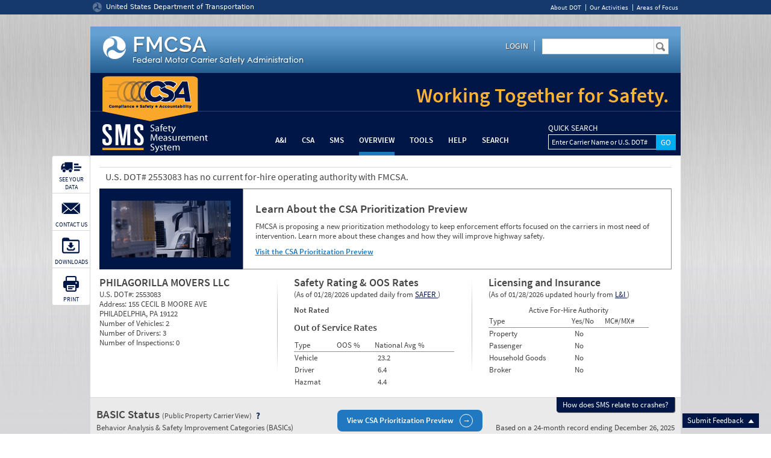

--- FILE ---
content_type: text/html; charset=utf-8
request_url: https://ai.fmcsa.dot.gov/SMS/Carrier/2553083/BASIC/HOSCompliance.aspx
body_size: 70970
content:
<!DOCTYPE html>
<html>
<head>
    <meta charset="utf-8" />
    <meta http-equiv="X-UA-Compatible" content="IE=Edge,chrome=1" />
        <meta name="MobileOptimized" content="width">
        <meta name="HandheldFriendly" content="true">
        <meta name="viewport" content="width=device-width">
    <meta http-equiv="cleartype" content="on">
    <title>
        Safety Measurement System - HOS Compliance BASIC (U.S. DOT# 2553083)
    </title>
    <!--[if lte IE 8]>
        <script src="~/Scripts/html5shiv.js" type="text/javascript"></script>
    <![endif]-->
    <link rel="apple-touch-icon-precomposed" sizes="152x152" href="/SMS/Images/Icons/Browser/sms-logo_152px_Blu.png" />
    <link rel="apple-touch-icon-precomposed" sizes="144x144" href="/SMS/Images/Icons/Browser/sms-logo_144px_Blu.png" />
    <link rel="apple-touch-icon-precomposed" sizes="114x114" href="/SMS/Images/Icons/Browser/sms-logo_114px_Blu.png" />
    <link rel="apple-touch-icon-precomposed" sizes="72x72" href="/SMS/Images/Icons/Browser/sms-logo_72px_Blu.png" />
    <link rel="apple-touch-icon-precomposed" sizes="57x57" href="/SMS/Images/Icons/Browser/sms-logo_57px_Blu.png" />
    <link rel="shortcut icon" href="/SMS/Images/Icons/Browser/sms-logo_32px.png" />
    <link rel="icon" href="/SMS/Images/Icons/Browser/favicon.ico" type="image/x-icon">
    <link href="/SMS/Fonts/FontFace_SourceSansPro.css" rel="stylesheet" type="text/css" />
        <link href="/SMS/Style/Site.css" rel="stylesheet" type="text/css" />
    <link href="/SMS/Style/jquery-ui.min.css" rel="stylesheet" type="text/css" />
    <link href="/SMS/Style/jquery-ui.css" rel="stylesheet" type="text/css" />
    <link href="/SMS/Style/jquery-ui.structure.css" rel="stylesheet" type="text/css" />
    <link href="/SMS/Style/jquery-ui.theme.css" rel="stylesheet" type="text/css" />
    <link rel="stylesheet" href="/SMS/style/kendo/kendo.common.min.css" />
    

    

    <!--[if gte IE 9]><!-->
    <!--<![endif]-->
    <!--[if lte IE 8]>
        <link href="/SMS/Style/Site_LTE_IE8.css" rel="stylesheet" type="text/css" />
    <![endif]-->
    <!--[if gte IE 9]>
        <style type="text/css">
            #BASICList li.InsOther, #BASICList li a {
                filter: none;
            }
        </style>
    <![endif]-->
    <!--Responsve Style Sheets-->
        <link href="/SMS/Style/responsive/mobileDisabled.css" rel="stylesheet" media="only screen and (max-width: 1107px)" />
            <link href="/SMS/Style/responsive/1107.css" rel="stylesheet" media="only screen and
            (max-width: 1107px)" />
            <link href="/SMS/Style/responsive/915.css" rel="stylesheet" media="only screen and
            (max-width: 915px)" />
            <link href="/SMS/Style/responsive/759.css" rel="stylesheet" media="only screen and
            (max-width: 759px)" />
            <link href="/SMS/Style/responsive/599.css" rel="stylesheet" media="only screen and
        (max-width: 599px)" />

    <link href="/SMS/Style/Print.css" rel="stylesheet" media="print" />
    <!--[if lte IE 8]>
         <script src="~/Scripts/jquery-1.11.1.min.js" type="text/javascript"></script>
    <![endif]-->
    <!--[if gte IE 9]><!-->
    <script src="/SMS/Scripts/jquery-2.1.1.min.js" type="text/javascript"></script>
    <!--<![endif]-->
    <script src="/SMS/Scripts/jquery-ui.min.js" type="text/javascript"></script>
    <script src="/SMS/Scripts/jquery.simplemodal.1.4.4.min.js" type="text/javascript"></script>
    <script src="/SMS/Scripts/SMSGlobal.js" type="text/javascript"></script>
    <script type="text/javascript">
        var searchLookupURL = '/SMS/Search/ToolbarHint.aspx';
        var changeDOTEndPoint = '/SMS/api/Login/ChangeDOT';
    </script>
    

    <!--[if lte IE 8]>
    <script src="~/Scripts/Charts/r2d3.js" charset="utf-8" type="text/javascript"></script>
    <![endif]-->
    <!--[if gte IE 9]><!-->
    <script src="/SMS/Scripts/Charts/d3.v3.min.js" charset="utf-8" type="text/javascript"></script>
    <!--<![endif]-->
    <script src="/SMS/Scripts/Charts/barchart.js" type="text/javascript"></script>
    <script src="/SMS/Scripts/Charts/percentilechart.js" type="text/javascript"></script>
    <script src="/SMS/Scripts/Charts/linechart.js" type="text/javascript"></script>
    <script src="/SMS/Scripts/Charts/chartscontroller.js" type="text/javascript"></script>
        <script src="/SMS/Scripts/waypoints.min.js" type="text/javascript"></script>
        <script src="/SMS/Scripts/PenaltyExpander.js" type="text/javascript"></script>
        <script src="/SMS/Scripts/TableFunctions.js" type="text/javascript"></script>
        <script src="/SMS/Scripts/EventTableLoader.js" type="text/javascript"></script>
        <script src="/SMS/Scripts/TableSort.js" type="text/javascript"></script>
        <script src="/SMS/Scripts/Charts/GraphTabs.js" type="text/javascript"></script>
        <!--[if lte IE 8]>
             <script type="text/javascript">
                 animationTime = 0;
             </script>
        <![endif]-->
    
<script type="text/javascript">
    var userType = "Public";
</script>
<!-- Google tag (gtag.js) -->
<script async src="https://www.googletagmanager.com/gtag/js?id=G-5DZSCMVS59"></script>
<script>
    window.dataLayer = window.dataLayer || [];
    function gtag() { dataLayer.push(arguments); }
    gtag('js', new Date());

    gtag('config', 'G-5DZSCMVS59');
    gtag('set', 'user_properties', { 'user_type': userType });
</script>
        <style>
            html {
                display: none;
            }
        </style>
        <script type="text/javascript">if (self == top) document.documentElement.style.display = 'block'; else top.location = self.location;</script>
    <script type="text/javascript">
        //<![CDATA[
        var usasearch_config = { siteHandle: "dot-fmcsa" };

        var script = document.createElement("script");
        script.type = "text/javascript";
        script.src = "//search.usa.gov/javascripts/remote.loader.js";
        document.getElementsByTagName("head")[0].appendChild(script);
            //]]>
    </script>
</head>
<body>
    <!--[if lt IE 8]>
        <p class="browserAlert"><div class="message">You are using an <strong>outdated</strong> browser. Please <a href="http://browsehappy.com/">upgrade your browser</a> or <a href="http://www.google.com/chromeframe/?redirect=true">activate Google Chrome Frame</a> to improve your experience.</div></p>
    <![endif]-->
    <div id="loginTimeout" class="browserAlert" data-session-check="/SMS/Home/CheckLogin.aspx">
        <div class="message">
            For your protection, your login session will expire in <span class="ttl">0:00</span>,
            do you wish <a class="extendSession" href="/SMS/Home/RefreshLogin.aspx">extend your session</a>
            or <a class="logout" href="/SMS/Home/Logout.aspx?ReturnURL=%2FSMS%2FCarrier%2F2553083%2FBASIC%2FHOSCompliance.aspx">logout</a>?
        </div>
    </div>
    <p id="skip-link">
        <a href="#content-start" class="element-invisible element-focusable">Jump to content</a>
    </p>
    <div id="page-bg-container">
    </div>
    <div id="page-wrapper">
        <div id="dot-header">
            <div class="mode-ribbon container">
                <a href="http://www.dot.gov">
                    <img src="/SMS/Images/Layout/dot_ribbon_logo.png" alt="d o t logo"><span class="dottext">
                        United States Department of Transportation
                    </span>
                </a>
                <ul class="mode-ribbon-links">
                    <li>
                        <a href="http://www.dot.gov/about">About DOT</a>
                    </li>
                    <li>
                        <a href="http://www.dot.gov/our-activities">Our Activities</a>
                    </li>
                    <li>
                        <a href="http://www.dot.gov/areas-of-focus">Areas of Focus</a>
                    </li>
                </ul>
            </div>
        </div>
        <div id="page" class="container">
            <header>
                <div id="fmcsa-header">
                    <a href="http://www.fmcsa.dot.gov">
                        <img src="/SMS/Images/Layout/fmcsa_logo.png" alt="FMCSA - Federal Motor Carrier Safety Adminstration" />
                    </a>
                    <div id="ai-login-pnl" class="public">
                            <a href="/Login/Default.aspx?ReturnURL=/SMS/Carrier/2553083/BASIC/HOSCompliance.aspx">
                                Login
                            </a>
                    </div>
                    <form accept-charset="UTF-8" action="//search.usa.gov/search" id="search_form" target="_blank"
                          method="get" class="usa-search">
                        <input id="affiliate" name="affiliate" type="hidden" value="dot-fmcsa" />
                        <label for="query">
                            Enter Search Term(s):
                        </label>
                        <input autocomplete="off" class="usagov-search-autocomplete" id="query" name="query"
                               type="text" title="Enter Search Term(s):" />
                        <input name="commit" type="submit" value="Search" />
                    </form>
                </div>
                <div id="csa-header">
                    <h1>
                        <a href="https://csa.fmcsa.dot.gov">
                            <img src="/SMS/Images/Layout/csa_logo.png" alt="CSA - Compliance, Safety, Accountability" />
                        </a>
                    </h1>
                    <h2>
                        Working Together for Safety.
                    </h2>
                    <hr />
                </div>
                <div id="sms-header">
                    <h1>
                        <a href="/SMS/">
                            <img src="/SMS/Images/Layout/sms_logo.png" alt="SMS - Safety Measurement System" />
                            <img src="/SMS/Images/Layout/sms_logo_bw.png" alt="SMS - Safety Measurement System"
                                 class="bw" />
                        </a>
                    </h1>
                    <a class="mobileMenu" href="#menu">
                        <img src="/SMS/Images/responsive/menu_white.png" />
                    </a>
                    <nav>
                        
<ul id="topMenu">
    <li>
        <a href="/">A&amp;I</a>
    </li>
    <li>
        <a target="_blank" href="https://csa.fmcsa.dot.gov">CSA</a>
    </li>
    <li>
        <a  href="/SMS/">
            SMS
        </a>
    </li>
            <li>
                <a class="selected" href="/SMS/Carrier/2553083/Overview.aspx">Overview</a>
            </li>
  
    <li>
        <a class="" href="/SMS/Tools/Index.aspx">Tools</a>
        <ul>
            <li><a href="/SMS/Tools/Downloads.aspx">Downloads</a></li>
            <li><a href="/SMS/Tools/Reports.aspx">Reports</a></li>
        </ul>
    </li>
    <li>
        <a  href="/SMS/HelpCenter/Index.aspx" target="_blank">
            Help
        </a>
    </li>
        <li>
            <a  href="/SMS/Search/Index.aspx">
                Search
            </a>
        </li>
    <li id="nav-login-pnl">
            <a href="/Login/Default.aspx?ReturnURL=/SMS/Carrier/2553083/BASIC/HOSCompliance.aspx">
                Login
            </a>
    </li>
</ul>
                        
<form action="/SMS/Search/Index.aspx" method="post">        <label id="QuckSearch" style="">QUICK SEARCH</label>
        <label for="MCSearch" class="element-invisible">
            
            Enter Carrier Name or U.S. DOT#
        </label>
        <input name="MCSearch" type="text" list="dots" placeholder="Enter Carrier Name or U.S. DOT#" />
        <input id="btnGo" onclick="$('#btnSearch').click();" type="button" value="GO" />
        <input id="btnSearch" type="submit" name="search" value="Search" class="element-invisible" />
        <datalist id="dots">
        </datalist>
        <aside class="search-disclaimer"><h5> 
    Use of SMS Data/Information</h5> 
<h6>FAST Act of 2015:</h6>
<p>Readers should not draw conclusions about a carrier's overall safety condition simply based on the data displayed in this system. Unless a motor carrier has received an UNSATISFACTORY safety rating under part 385 of title 49, Code of Federal Regulations, or has otherwise been ordered to discontinue operations by the Federal Motor Carrier Safety Administration, it is authorized to operate on the Nation's roadways.</p>
<h6>Safety Measurement System:</h6>
<p> 
    The data in the Safety Measurement System (SMS) is performance data used by the 
    Agency and Enforcement Community. A 
    <img src="/SMS/Images/Icons/prioritize_small.png" alt='Carrier may be prioritized for an intervention action and roadside inspection.' 
        class='prioritizeIcon' /> 
    symbol, based on that data, indicates that FMCSA may prioritize a motor carrier 
    for further monitoring. 
</p> 
<p> 
    The 
    <img src="/SMS/Images/Icons/prioritize_small.png" alt='Carrier may be prioritized for an intervention action and roadside inspection.' 
        class='prioritizeIcon' /> 
    symbol is not intended to imply any federal safety rating of the carrier pursuant 
    to 49 USC 31144. Readers should not draw conclusions about a carrier's overall safety 
    condition simply based on the data displayed in this system. Unless a motor carrier 
    in the SMS has received an UNSATISFACTORY safety rating pursuant to 49 CFR Part 
    385, or has otherwise been ordered to discontinue operations by the FMCSA, it is 
    authorized to operate on the nation's roadways. 
</p> 
<p> 
    Motor carrier safety ratings are available at <a href="http://safer.fmcsa.dot.gov" 
        target="_blank">http://safer.fmcsa.dot.gov</a> and motor carrier licensing and 
    insurance status are available at <a href="http://li-public.fmcsa.dot.gov" target="_blank"> 
        http://li-public.fmcsa.dot.gov/</a>. 
</p>

<script type="text/javascript">function ga(){}</script></aside>
</form>
                    </nav>
                </div>
            </header>
            <a id="content-start" class="element-invisible"></a>
            
<article id="carrierBody" class="carrier-data basic">
    

<section id="CarrierInfo">

            <div class="CarrierOssMsg">
                <aside class="mobileNote carrierNote auth">U.S. DOT# 2553083 has no current for-hire operating authority with FMCSA.</aside>
            </div>
                <div class="CarrierOssMsg">
                <aside class="carrierNote auth">U.S. DOT# 2553083 has no current for-hire operating authority with FMCSA.</aside>
            </div>
        <aside id="preview-message">
        <div class="preview-image">
            
        </div>
        <div class="preview-message-text">
            <h2>Learn About the CSA Prioritization Preview</h2>
<p>FMCSA is proposing a new prioritization methodology to keep enforcement efforts focused on the carriers in most need of intervention. Learn more about these changes and how they will improve highway safety.</p>
<script type="text/javascript">
function ga(){}
</script>
            <a class="preview-link" href="https://csa.fmcsa.dot.gov/PrioritizationPreview" target="_blank">Visit the CSA Prioritization Preview</a>
        </div>
    </aside>

    <div id="basicInfo">

        <div class="carrierName">
            <h3>PHILAGORILLA MOVERS LLC</h3>
            <ul class="no-list">
                <li id="dot-num-li">
                    <label>
                        U.S. DOT#:
                    </label>
                    2553083
                </li>
            </ul>
        </div>
        <ul class="no-list">
                <li>
                    <label>
                        Address:
                    </label>

                    155 CECIL B MOORE AVE
                    <br />
                    PHILADELPHIA, PA 19122
                </li>
            <li>
                <label>
                    Number of Vehicles:
                </label>
                2
            </li>
            <li>
                <label>
                    Number of Drivers:
                </label>
                3
            </li>
            <li>
                <label>
                    Number of Inspections:
                </label>
                0
            </li>
        </ul>
    </div>

    <div id="SafetyRating">
        <h3>Safety Rating &amp; OOS Rates</h3>
            <p class="data-source">
                (As of 01/28/2026 updated
                daily from <a target="_blank" href="http://safer.fmcsa.dot.gov/query.asp?searchtype=ANY&amp;query_type=queryCarrierSnapshot&amp;query_param=USDOT&amp;query_string=2553083#Inspections">
                    SAFER
                </a>)
            </p>
            <div id="Rating">Not Rated</div>
            <h4>Out of Service Rates</h4>
            <table>
                <thead>
                    <tr>
                        <th>Type</th>
                        <th>OOS %</th>
                        <th>National Avg %</th>
                    </tr>
                </thead>
                <tbody>
                    <tr>
                        <th>Vehicle</th>
                        <td></td>
                        <td>23.2</td>
                    </tr>
                    <tr>
                        <th>Driver</th>
                        <td></td>
                        <td>6.4</td>
                    </tr>
                    <tr>
                        <th>Hazmat</th>
                        <td></td>
                        <td>4.4</td>
                    </tr>
                </tbody>
            </table>
    </div>
    <div id="LicensingAndInsurance">
        <h3>Licensing and Insurance</h3>
            <p class="data-source">
                (As of 01/28/2026 updated
                hourly from <a target="_blank" href="http://li-public.fmcsa.dot.gov/LIVIEW/pkg_carrquery.prc_carrlist?n_dotno=2553083">
                    L&amp;I
                </a>)
            </p>
            <table>
                <caption>
                    Active For-Hire Authority
                </caption>
                <thead>
                    <tr class="subHead">
                        <th>Type </th>
                        <th>Yes/No </th>
                        <th>MC#/MX# </th>
                    </tr>
                </thead>
                <tbody>
                        <tr>
                            <th>
                                Property
                            </th>
                                <td>No </td>
                                <td></td>
                        </tr>
                        <tr>
                            <th>
                                Passenger
                            </th>
                                <td>No </td>
                                <td></td>
                        </tr>
                        <tr>
                            <th>
                                Household Goods
                            </th>
                                <td>No </td>
                                <td></td>
                        </tr>
                        <tr>
                            <th>
                                Broker
                            </th>
                                <td>No </td>
                                <td></td>
                        </tr>
                </tbody>
            </table>
    </div>
    <div class="clear">
    </div>
</section>




    <div id="BASICContainer">
    

<aside id="basic-toolbox-container">
    <ul id="basic-toolbox">
        <li class="profile">
            <a href="/SMS/Carrier/2553083/CompleteProfile.aspx"><span>SEE YOUR DATA</span></a>
        </li>
        <li class="contact">
            <a href="https://csa.fmcsa.dot.gov/CSA_Feedback.aspx" target="_blank">
                CONTACT US
            </a>
        </li>
            <li class="downloads">             
                <a href="#Downloads" class="modalContentLink" data-width="330" data-height="210">DOWNLOADS</a>                
            </li>
        <li class="print">
            <a href="/SMS/Carrier/2553083/BASIC/HOSCompliance.aspx?print=true" target="_blank">
                PRINT
            </a>
        </li>
    </ul>
</aside>


    <section id="BASICs">
            <aside id="preview-link">
                <a href="https://csa.fmcsa.dot.gov/PrioritizationPreview" target="_blank">View CSA Prioritization Preview</a>
            </aside>
        <aside id="BASICStatusIG">
            <a href="/SMS/Home/SMSToCrash.aspx" target="_blank">How does SMS relate to crashes?</a>
        </aside>
        <h2>
            BASIC Status <span class="display-type">
                (Public Property Carrier View)
                
                <a class="measureDetail" href="#">
                    <img src="/SMS/Images/Icons/q.png" alt="FAST Act of 2015" title="Pursuant to the Fast Act of 2015, the
property carrier safety data available to 
the public includes inspection and crash 
data, investigation results, and measures
for all public BASICs. Property carriers can
log in to view their own complete SMS
results. All safety data on passenger
carriers remains available to the public." />
                </a>
            </span>
        </h2>
        <p class="basicSubtitle">
            <span class="basicName">Behavior Analysis &amp; Safety Improvement Categories (BASICs)</span>
            <span class="basicDates">
                Based on a 24-month record ending December 26, 2025
            </span>
        </p>
        <ul id="BASICList" class="public">
                <li class=" UnsafeDriving">
                    <a href="/SMS/Carrier/2553083/BASIC/UnsafeDriving.aspx">
                        <img class="basicIcon" src="/SMS/images/Icons/BASICs/UnsafeDriving.png" alt="" />
                        <img class="basicIcon bw" src="/SMS/images/Icons/BASICs/UnsafeDrivingBW.png" alt="" />
                                                <span class="basicName">Unsafe Driving</span>
                    </a>
                </li>
                <li class=" CrashIndicator">
                    <a href="/SMS/Carrier/2553083/BASIC/CrashIndicator.aspx">
                        <img class="basicIcon" src="/SMS/images/Icons/BASICs/CrashIndicator.png" alt="" />
                        <img class="basicIcon bw" src="/SMS/images/Icons/BASICs/CrashIndicatorBW.png" alt="" />
                        <span class="notPublic">Not Public</span>                        <span class="basicName">Crash Indicator</span>
                    </a>
                </li>
                <li class="selected HOSCompliance">
                    <a href="/SMS/Carrier/2553083/Overview.aspx">
                        <img class="basicIcon" src="/SMS/images/Icons/BASICs/HOSCompliance.png" alt="" />
                        <img class="basicIcon bw" src="/SMS/images/Icons/BASICs/HOSComplianceBW.png" alt="" />
                                                <span class="basicName">Hours-of-Service Compliance</span>
                    </a>
                </li>
                <li class=" VehicleMaint">
                    <a href="/SMS/Carrier/2553083/BASIC/VehicleMaint.aspx">
                        <img class="basicIcon" src="/SMS/images/Icons/BASICs/VehicleMaint.png" alt="" />
                        <img class="basicIcon bw" src="/SMS/images/Icons/BASICs/VehicleMaintBW.png" alt="" />
                                                <span class="basicName">Vehicle Maintenance</span>
                    </a>
                </li>
                <li class=" DrugsAlcohol">
                    <a href="/SMS/Carrier/2553083/BASIC/DrugsAlcohol.aspx">
                        <img class="basicIcon" src="/SMS/images/Icons/BASICs/DrugsAlcohol.png" alt="" />
                        <img class="basicIcon bw" src="/SMS/images/Icons/BASICs/DrugsAlcoholBW.png" alt="" />
                                                <span class="basicName">Controlled Substances and Alcohol</span>
                    </a>
                </li>
                <li class=" HMCompliance">
                    <a href="/SMS/Carrier/2553083/BASIC/HMCompliance.aspx">
                        <img class="basicIcon" src="/SMS/images/Icons/BASICs/HMCompliance.png" alt="" />
                        <img class="basicIcon bw" src="/SMS/images/Icons/BASICs/HMComplianceBW.png" alt="" />
                        <span class="notPublic">Not Public</span>                        <span class="basicName">Hazardous Materials Compliance</span>
                    </a>
                </li>
                <li class=" DriverFitness">
                    <a href="/SMS/Carrier/2553083/BASIC/DriverFitness.aspx">
                        <img class="basicIcon" src="/SMS/images/Icons/BASICs/DriverFitness.png" alt="" />
                        <img class="basicIcon bw" src="/SMS/images/Icons/BASICs/DriverFitnessBW.png" alt="" />
                                                <span class="basicName">Driver Fitness</span>
                    </a>
                </li>
        </ul>
            <p style="margin-left: 10px; margin-bottom: 0;">
                Select a BASIC icon above to get details, or view your <a href="/SMS/Carrier/2553083/CompleteProfile.aspx?BASICUrlName=HOSCompliance">Complete SMS Profile</a>.
            </p>
    </section>
</div>

    <div id="BASICBody">
        <div id="BASICOverviewContainer">
                <div id="resultData" data-measure="0" data-percentile="" data-threshold="65">
                </div>
            <section class="BASICOverview">
                <h2 class="">
                    <label>
                        BASIC:
                    </label>
                    <span class="basicName">Hours-of-Service Compliance</span>
                </h2>
                <div class="overviewBody">
                    <a class="moreInfo modalContentLink" href="#moreInfo" data-width="550" data-height="584">
                        More Info
                    </a>
                        <br>
                        <h3>On-Road Performance</h3>
                        <label>
                            Measure:
                        </label>
0.00 <a class="measureDetail"
                                                                                   href="#InspectionHistory">
                            <img src="/SMS/Images/Icons/q.png" alt="How is the measure calculated?" title="How is the measure calculated?" />
                        </a>
                        <p>Safety Event Group: No Safety Event Group</p>
                            <h3>Investigation Results</h3>
                            <p class="invResults">
                                No Acute/Critical Violations Discovered
                            </p>
                </div>
            </section>
            <section id="BASICGraphs">
                <a href="#" class="exColLnk">
                    <img src="/SMS/Images/Icons/graphExpand.png" alt="Expand Graph" />
                </a>
                <ul class="graphMenu">
                        <li data-anchor="measurePnl" class="selected"><a href="/SMS/Carrier/2553083/BASIC/HOSCompliance/MeasureHistoryGraph.aspx?role=Public">Carrier Measure Over Time</a></li>
                        <li data-anchor="inspectionResultsPnl"><a href="/SMS/Carrier/2553083/BASIC/HOSCompliance/CarrierActivityGraph.aspx">Inspection Results</a></li>
                </ul>
                    <div class="graphContainer">
<div id="measurePnl" class="graphPnl" data-not-bound="true" style="display: block;">
    <div class="graphContent">
        <h3>Carrier Measure Over Time</h3>
        <ul class="key">
            <li class="T">
                <span style="background-color: #4db9da" class="swatch"></span><span class="val">Trends</span>
            </li>
            <li class="H" style="display: none;">
                <span style="background-color: #949b9f" class="swatch">
                </span><span class="val">History</span>
            </li>
        </ul>
        <p class="short-desc">
            This graph displays a carrier’s measure based on 24 months of on-road performance. Zero indicates the best performance. 
            To see how the measure is calculated <a href="#inspDetail" class="inspDetailLink">click here</a>.
            To see how the measure relates to percentile <a href="#" data-index="1" class="graphTabLink">click here</a>.
            <a href="#" class="expandLink">Expand</a> for more information.
        </p>
        <select class="view">
            <option value="M,Q,S" selected>Monthly</option>
            <option value="Q,S">Quarterly</option>
            <option value="S">Semi-Annually</option>
        </select>
        <select class="focus">
            <option value="T" selected>Trends</option>
            <option value="H">History</option>
            <option value="T,H">Both</option>
        </select>
        <div class="graphBody" data-expand-top="28%">
            <div class="yAxis">
                <label>
                    Measure
                </label>
                <ul class="goNeg">
                        <li>1</li>
                        <li>0.75</li>
                        <li>0.5</li>
                        <li>0.25</li>
                        <li>0</li>
                        <li>-0.25</li>
                </ul>
            </div>
            <div class="xAxis">
                <ul class="months">
                        <li class="rel222">Jul 25</li>
                        <li class="rel223">Aug 29</li>
                        <li class="rel224">Sep 26</li>
                        <li class="rel225">Oct 31</li>
                        <li class="rel226">Nov 28</li>
                        <li class="rel227">Dec 26</li>
                </ul>
                <ul class="years">
                        <li class="rel222"
                            data-year="2025"
                            data-month="07">
                            <span class="year">2025</span>
                        </li>
                        <li class="rel223"
                            data-year="2025"
                            data-month="08">
                            <span class="year">2025</span>
                        </li>
                        <li class="rel224"
                            data-year="2025"
                            data-month="09">
                            <span class="year">2025</span>
                        </li>
                        <li class="rel225"
                            data-year="2025"
                            data-month="10">
                            <span class="year">2025</span>
                        </li>
                        <li class="rel226"
                            data-year="2025"
                            data-month="11">
                            <span class="year">2025</span>
                        </li>
                        <li class="rel227"
                            data-year="2025"
                            data-month="12">
                            <span class="year">2025</span>
                        </li>
                </ul>
            </div>
            <div class="plot">
            </div>
        </div>
    </div>
    <div class="graphData display">
        <div class="graphDataContainer">
            <table class="measureHist" id="measureHist">
                <thead>
                    <tr>
                        <td>&nbsp; </td>
                            <th data-release-type="M"
                                data-release-id="222"
                                data-snapshot-date="7/25/2025"
                                data-sms-carrier="True"
                                data-carrier-exists="True"
                                class="rel222">
                                Jul 25 <span class='year'>2025</span>
                            </th>
                            <th data-release-type="M"
                                data-release-id="223"
                                data-snapshot-date="8/29/2025"
                                data-sms-carrier="True"
                                data-carrier-exists="True"
                                class="rel223">
                                Aug 29 <span class='year'>2025</span>
                            </th>
                            <th data-release-type="Q"
                                data-release-id="224"
                                data-snapshot-date="9/26/2025"
                                data-sms-carrier="True"
                                data-carrier-exists="True"
                                class="rel224">
                                Sep 26 <span class='year'>2025</span>
                            </th>
                            <th data-release-type="M"
                                data-release-id="225"
                                data-snapshot-date="10/31/2025"
                                data-sms-carrier="True"
                                data-carrier-exists="True"
                                class="rel225">
                                Oct 31 <span class='year'>2025</span>
                            </th>
                            <th data-release-type="M"
                                data-release-id="226"
                                data-snapshot-date="11/28/2025"
                                data-sms-carrier="True"
                                data-carrier-exists="True"
                                class="rel226">
                                Nov 28 <span class='year'>2025</span>
                            </th>
                            <th data-release-type="S"
                                data-release-id="227"
                                data-snapshot-date="12/26/2025"
                                data-sms-carrier="True"
                                data-carrier-exists="True"
                                class="rel227">
                                Dec 26 <span class='year'>2025</span>
                            </th>
                    </tr>
                </thead>
                <tbody class="trend">
                    <tr class="measure">
                        <th>Measure</th>
                            <td class="rel222">
                                0.00
                            </td>
                            <td class="rel223">
                                0.00
                            </td>
                            <td class="rel224">
                                0.00
                            </td>
                            <td class="rel225">
                                0.00
                            </td>
                            <td class="rel226">
                                0.00
                            </td>
                            <td class="rel227">
                                0.00
                            </td>
                    </tr>
                </tbody>
                <tbody class="hist">
                    <tr class="measure">
                        <th>Measure</th>
                            <td class="rel222">0</td>
                            <td class="rel223">0</td>
                            <td class="rel224">0</td>
                            <td class="rel225">0</td>
                            <td class="rel226">0</td>
                            <td class="rel227">0</td>
                    </tr>
                </tbody>
            </table>
        </div>
    </div>
</div>                    </div>
            </section>
        </div>
        <section id="ViolationSummary" class="rdSection">
            <div class="rdHead">
                <h3><a href="/SMS/Carrier/2553083/BASIC/HOSCompliance/Violations/NumViolsDESC.aspx">Violation Summary</a></h3>
                <h4>HOS Compliance Violations: 0</h4>
            </div>
            <div class="rdBody">
                    <p class="noData">
                        This carrier has no Hours-of-Service Compliance violations to display.
                    </p>
            </div>
        </section>
        <section id="InspectionHistory" class="rdSection">
            <div class="rdHead">
                <h3><a href="/SMS/Carrier/2553083/BASIC/HOSCompliance/Inspections/All/InspDateDESC/1.aspx">Inspection History</a></h3>
                <h4>Driver Inspections: 0</h4>
            </div>
            <div class="rdBody">
                    <p class="noData">
                        This carrier has no driver inspections
                        to display.
                    </p>
            </div>
        </section>
        
        <section id="InvestigationResults" class="rdSection">
            <div class="rdHead">
                <h3><a href="#">Investigation Results</a></h3>
                <h4>HOS Compliance Acute/Critical Violations: 0</h4>
            </div>
            <div class="rdBody">
                    <p class="noData">
                        This carrier has no Hours-of-Service Compliance Acute/Critical Violations to display.
                    </p>
            </div>
        </section>
        
    </div>
    <div id="CarrierDetail">
    <div id="CarrierDetailCol1" class="CarrierDetailCol">
        <section id="SummaryOfActivities">
            <h3>Summary of Activities</h3>
            <p>
                The summary includes information on the 5 most recent investigations and 24 months
                of inspections and crash history.
            </p>
            <ul>
                <li>
                    <label>
                        Most Recent Investigation:
                    </label>
                </li>
                <li>
                    <label>
                        Total Inspections:
                    </label>
                    0
                    <ul>
                        <li>
                            <label>
                                Total Inspections without Violations used in SMS:
                            </label>
                            0
                        </li>
                        <li>
                            <label>
                                Total Inspections with Violations used in SMS:
                            </label>
                            0
                        </li>
                    </ul>
                </li>
                <li>
                    <label>
                        Total Crashes<a href="#crashFn" id="crashFnLnk" class="footnoteLnk">*</a>
                    </label>
                    : 0
                </li>
            </ul>
            <p class="footnote">
                <a href="#crashFnLnk" id="crashFn" class="footnoteLnk">*</a>Crashes listed represent a motor carrier&rsquo;s involvement in <a href="/SMS/HelpCenter/Index.aspx#faq1203">reportable crashes</a>, regardless of the carrier&rsquo;s or driver&rsquo;s role in the crash. <a href="/SMS/HelpCenter/Index.aspx#faq1204">Continue for details</a>.
            </p>
            <a class="boxLink double modalContentLink" data-height="400" href="#CarrierActivities">
                Continue for more Crash, Inspection & Investigation Details
            </a>
        </section>
    </div>
    <div id="CarrierDetailCol2" class="CarrierDetailCol">
        <section id="CarrierRegistration">
            <h3>Carrier Registration</h3>
            <a class="boxLink modalLink"
               href="/SMS/Carrier/2553083/CarrierRegistration.aspx">Carrier Registration Details</a> <a class="boxLink modalLink print"
                        data-has-tabs="true"
                        href="/SMS/Carrier/2553083/Threshold.aspx">Subject to General Threshold</a>
                    <a class="boxLink" target="_blank" href="http://www.fmcsa.dot.gov/registration/updating-your-registration">
                        Update Registration Info
                    </a>
        </section>
    </div>
        <div id="CarrierDetailCol3" class="CarrierDetailCol">
            <section id="PenaltiesHistory">
                <h3>Enforcement Cases</h3>
                    <p class="data-source">
                        (Six years as of 01/28/2026
                        updated monthly from 
                        <a target="_blank" href='https://ai.fmcsa.dot.gov/SafetyProgram/spRptEnforcement.aspx?rpt=CLOSE&amp;carrier=2553083'>
                        
                            FMCSA
                        </a>) 
                    </p>
                        <p>
                            No penalties found
                        </p>
            </section>
            <section id="ToolResources">
                <h3>Tools/Resources</h3>
                <a class="boxLink" target="_blank" href="https://csa.fmcsa.dot.gov/Documents/SMSMethodology.pdf">SMS Methodology</a>
                <a class="boxLink" target="_blank" href="/SMS/HelpCenter/Index.aspx#Improve">
                    How to Improve
                </a><a class="boxLink" target="_blank" href="https://dataqs.fmcsa.dot.gov">
                    Request a Data Review
                </a>
                <h5>
                    For U.S. DOT# 2553083
                </h5>
                <a class="boxLink" href="/SMS/Carrier/2553083/CompleteProfile.aspx">Complete SMS Profile</a>

                <a class="boxLink" href="/SMS/Carrier/2553083/History.aspx">Carrier History</a>

                    <a class="boxLink modalContentLink" data-width="330" data-height="210" href="#Downloads">
                        Downloads
                    </a>
            </section>
        </div>
        <div class="clear">
        </div>
    </div>
    <div class="modal-content">
        <aside id="CarrierActivities">
            <h2>
                Summary of Activities <span class="asOf">
                    (as of 12/26/2025,
                    updated monthly)
                </span>
            </h2>
            <div class="modalBody">
                <p>
                    The summary includes information on the 5 most recent investigations and 24 months
                    of inspections and crash history.
                </p>
                <table>
                    <thead>
                        <tr>
                            <th class="inter">
                                Most Recent Investigation:
None                            </th>
                            <th class="insp">
                                Total Inspections: 0
                                <span class="subItem">Total inspections without violations used in SMS: 0</span>
                                <span class="subItem">Total inspections with violations used in SMS: 0</span>
                            </th>
                            <th class="crash">
                                Total Crashes: 0<a href="#crashPopFn" id="crashPopFnLnk">*</a>
                            </th>
                        </tr>
                    </thead>
                    <tbody>
                        <tr>
                            <td class="inter">
                                <ul>
                                </ul>
                            </td>
                            <td class="insp">
                                <span class="ev header">
                                    <label>
                                    </label>
                                    <span class="num"># Insp.</span> <span class="oos">OOS</span>
                                </span><span class="ev">
                                    <label>
                                        Driver Inspections
                                    </label>
                                    <span class="num">0</span>
                                    <span class="oos">0.0%</span>
                                </span><span class="ev">
                                    <label>
                                        Vehicle Inspections
                                    </label>
                                    <span class="num">0</span>
                                    <span class="oos">0.0%</span>
                                </span><span class="ev subItem">
                                    <label>
                                        Placardable HM Inspections
                                    </label>
                                    <span class="num">0</span>
                                    <span class="oos">0.0%</span>
                                </span><span class="ev subItem">
                                    <label>
                                        % Placardable HM Inspections
                                    </label>
                                    <span class="num">0.0%</span>
                                    <span class="oos">&nbsp;</span>
                                </span>
                            </td>
                            <td class="crash">
                                <span class="ev">
                                    <label>
                                        Fatal Crashes
                                    </label>
                                    <span class="num">0</span>
                                </span><span class="ev">
                                    <label>
                                        Injury Crashes
                                    </label>
                                    <span class="num">0</span>
                                </span><span class="ev">
                                    <label>
                                        Towaway Crashes
                                    </label>
                                    <span class="num">0</span>
                                </span>
                            </td>
                        </tr>
                    </tbody>
                </table>
                <p class="footnote">
                    <a href="#crashPopFnLnk" id="crashPopFn">*</a>Crashes listed represent a motor carrier&rsquo;s involvement in <a href="/SMS/HelpCenter/Index.aspx#faq1203">reportable crashes</a>, regardless of the carrier&rsquo;s or driver&rsquo;s role in the crash. <a href="/SMS/HelpCenter/Index.aspx#faq1204">Continue for details</a>.
                </p>
            </div>
        </aside>
        
            <aside id="Downloads">
                <h2>Downloads</h2>
                <div class="modalBody">
                    <p>
                        Select a focus and file type to download SMS data.
                    </p>
<form action="/SMS/Carrier/2553083/Download.aspx" method="get">                        <ul>
                            <li>
                                <label>
                                    Focus:
                                </label>
                                <select name="BASIC">
                                    <option value="0">All</option>
                                        <option value="11">Unsafe Driving</option>
                                        <option value="17">Crash Indicator</option>
                                        <option value="12">HOS Compliance</option>
                                        <option value="15">Vehicle Maint.</option>
                                        <option value="14">Drugs/Alcohol</option>
                                        <option value="16">HM Compliance</option>
                                        <option value="13">Driver Fitness</option>
                                                                    </select>
                            </li>
                            <li>
                                <label>
                                    File Type:
                                </label>
                                <select name="FileType">
                                    <option value="XLSX">Excel</option>
                                    <option value="XML">XML</option>
                                </select>
                            </li>
                            <li class="submit">
                                <input type="submit" value="Download" />
                            </li>
                        </ul>
</form>                </div>
            </aside>
                    <aside id="AdjAveragePU">
                <h2>
                    Average PU &times; Utilization Factor <span class="asOf">
                        (as of 12/26/2025,
                        updated monthly)
                    </span>
                </h2>
                <div class="modalBody">
                    <p>The SMS normalizes the Unsafe Driving and Crash Indicator BASICs measure by carrier size (i.e., a hybrid power unit and vehicle miles travelled measure) to account for exposure. Carrier size is defined as average power units multiplied by the utilization factor.</p>
                    <div class="avdAvgCalc">
                        <span class="comp total">
                            <span class="val">2</span>
                            <label>
                                Average PU &times; Utilization Factor
                            </label>
                        </span><span class="sign">=</span> <span class="comp avgPU">
                            <span class="val">2</span>
                            <label>
                                Average Power Units
                            </label>
                        </span><span class="sign">&times;</span> <span class="comp UF">
                            <span class="val">1</span>
                            <label>
                                Utilization Factor
                            </label>
                        </span>
                    </div>
                    <ul class="tabs">
                        <li><a href="#avgPU" data-select="True">Average Power Units</a></li>
                        <li><a href="#uf">Utilization Factor</a></li>
                    </ul>
                    <div id="avgPU" class="tabBody">
                        <p>In order to account for changes in a carrier&#39;s fleet size during the previous 24 months an average power unit value is used in the calculation to determine a carrier&#39;s Unsafe Driving BASIC and Crash Indicator measures.</p>
                        <div class="avgPUFormula">
                            <span class="comp total">
                                <span class="val">2</span>
                                <label>
                                    Average Power Units
                                </label>
                            </span><span class="sign">=</span> <span class="frac">
                                <span class="n">
                                    <span class="comp pu">
                                        <span class="val">2</span>
                                        <label>
                                            Current Power Units
                                        </label>
                                    </span><span class="sign">+</span> <span class="comp pu">
                                        <span class="val">2</span>
                                        <label>
                                            Power Units 6 Months Ago
                                        </label>
                                    </span><span class="sign">+</span> <span class="comp pu">
                                        <span class="val">2</span>
                                        <label>
                                            Power Units 18 Months Ago
                                        </label>
                                    </span>
                                </span>
                                <br />
                                <span class="d val">3</span>
                            </span>
                        </div>
                    </div>
                    <div id="uf" class="tabBody">
                        <p>The Utilization Factor is a multiplier that adjusted the average PU values based on the utilization in terms of VMT per average PU.</p>
                        <ol>
                            <li>
                                <label>
                                    Determine Carrier Segment:
                                </label>
                                    <span class="seg">
                                        <strong>Straight</strong><br />
                                        Straight trucks/other vehicles constituting more than 30% of the total PU<br />
                                        U.S. DOT# 2553083 = 100%
                                        Straight trucks/other vehicles
                                    </span>
                            </li>
                            <li>
                                <label>
                                    Determine VMT per Average Power Unit
                                </label>
                                    <div class="vmtPUForm">
                                        <span class="comp">
                                            <span class="val">5,562</span>
                                            <label>
                                                VMT per Average Power Unit
                                            </label>
                                        </span> <span class="sign">=</span> <span class="comp">
                                            <span class="val">11,124</span>
                                            <label>
                                                VMT From Registration (MCS-150)
                                            </label>
                                        </span><span class="sign">&divide;</span> <span class="comp">
                                            <span class="val">2</span>
                                            <label>
                                                Average Power Units
                                            </label>
                                        </span>
                                    </div>
                            </li>
                            <li>
                                <label>
                                    Based on Step 1 and 2 calculate the Utilization Factor
                                </label>
                                    <table>
                                        <caption>
                                            Straight Segment
                                        </caption>
                                        <thead>
                                            <tr>
                                                <th>Meets Criteria</th>
                                                <th>VMT per Avgerage PU</th>
                                                <th>Utilization Factor</th>
                                            </tr>
                                        </thead>
                                        <tbody>
                                            <tr>
                                                <td>
<img alt="Yes" src="/SMS/Images/Icons/SMS_Check.png" />                                                </td>
                                                <td>&lt; 20,000</td>
                                                <td>1</td>
                                            </tr>
                                            <tr>
                                                <td>
                                                </td>
                                                <td>20,000 &ndash; 60,000</td>
                                                <td class="">
1 = VMT per PU &divide; 20,000                                                 </td>
                                            </tr>
                                            <tr>
                                                <td>
                                                </td>
                                                <td>60,000 &ndash; 200,000</td>
                                                <td>3</td>
                                            </tr>
                                            <tr>
                                                <td>
                                                </td>
                                                <td>&gt; 200,000</td>
                                                <td>1</td>
                                            </tr>
                                            <tr>
                                                <td>
                                                </td>
                                                <td>No Recent VMT Information</td>
                                                <td>1</td>
                                            </tr>
                                        </tbody>
                                    </table>
                            </li>
                        </ol>
                    </div>
                </div>
            </aside>
    </div>

    <div id="footer-disclaimer"><h5> 
    Use of SMS Data/Information</h5> 
<h6>FAST Act of 2015:</h6>
<p>Readers should not draw conclusions about a carrier's overall safety condition simply based on the data displayed in this system. Unless a motor carrier has received an UNSATISFACTORY safety rating under part 385 of title 49, Code of Federal Regulations, or has otherwise been ordered to discontinue operations by the Federal Motor Carrier Safety Administration, it is authorized to operate on the Nation's roadways.</p>
<h6>Safety Measurement System:</h6>
<p> 
    The data in the Safety Measurement System (SMS) is performance data used by the 
    Agency and Enforcement Community. A 
    <img src="/SMS/Images/Icons/prioritize_small.png" alt='Carrier may be prioritized for an intervention action and roadside inspection.' 
        class='prioritizeIcon' /> 
    symbol, based on that data, indicates that FMCSA may prioritize a motor carrier 
    for further monitoring. 
</p> 
<p> 
    The 
    <img src="/SMS/Images/Icons/prioritize_small.png" alt='Carrier may be prioritized for an intervention action and roadside inspection.' 
        class='prioritizeIcon' /> 
    symbol is not intended to imply any federal safety rating of the carrier pursuant 
    to 49 USC 31144. Readers should not draw conclusions about a carrier's overall safety 
    condition simply based on the data displayed in this system. Unless a motor carrier 
    in the SMS has received an UNSATISFACTORY safety rating pursuant to 49 CFR Part 
    385, or has otherwise been ordered to discontinue operations by the FMCSA, it is 
    authorized to operate on the nation's roadways. 
</p> 
<p> 
    Motor carrier safety ratings are available at <a href="http://safer.fmcsa.dot.gov" 
        target="_blank">http://safer.fmcsa.dot.gov</a> and motor carrier licensing and 
    insurance status are available at <a href="http://li-public.fmcsa.dot.gov" target="_blank"> 
        http://li-public.fmcsa.dot.gov/</a>. 
</p>

<script type="text/javascript">function ga(){}</script></div>
</article>
<div id="moreInfo" class="smsModal" style="display:none;">
    <h2>More Info</h2>
    <div class="modalBody">
        <h3>On-Road Performance</h3>
        <p>
            A carrier’s on-road performance in each BASIC is based on 24 months of inspection
            and crash data.
        </p>
        <h4>Performance Measure</h4>
        <p>
            Carrier violations or crashes are weighted by time and severity to produce a measure
            for that carrier in each BASIC. The measure only considers individual performance,
            with a measure of 0 indicating best performance.
        </p>
        <h4>Performance Percentile</h4>
        <p>
            The SMS calculates a percentile (based on the measure) for each carrier with sufficient
            information to be compared against carriers with similar safety events (inspections,
            inspections with violations, crashes). Percentiles are calculated on a 0−100 scale,
            with 100 indicating worst performance and 0 indicating best performance.
        </p>
        <h4>Intervention Threshold</h4>
        <p>
            Intervention Thresholds for carriers are organized by BASIC and are set based on
            a given BASIC’s relationship to crash risk
        </p>
        <table class="thresholdData">
            <thead>
                <tr>
                    <th class="rowHead">BASIC </th>
                    <th>Passenger </th>
                    <th>HM </th>
                    <th class="last">General </th>
                </tr>
            </thead>
            <tbody>
                <tr>
                    <th>Hours-of-Service Compliance
                    </th>
                        <td>50% </td>
                        <td>60% </td>
                        <td class="last">65% </td>
                </tr>
            </tbody>
        </table>
        <h3>Investigation Results</h3>
        <h4>Acute/Critical Violations</h4>
        <p>
            Acute/Critical Violations indicate that a carrier is not complying with federal safety
            regulations and the carrier must take corrective action.
        </p>
    </div>
</div>


            <footer id="fmcsa-footer">
                <a id="fbLink" title="Website Feedback" class="FeedBackFooterBtn" href="https://csa.fmcsa.dot.gov/CSA_Feedback.aspx?defaulttag=SMS" target="_blank">
                    Submit Feedback
                    <img src="/SMS/Images/Icons/feed-arrow.png" alt="Website Feedback" style="margin-left: 5px;">
                </a>
                <address>
                    <img src="/SMS/Images/Layout/dot_logo.png" class="dot-logo" alt="" />
                    <p class="footer_dot_label">
                        <a href="http://www.dot.gov" target="_blank">U.S. Department of Transportation</a>
                    </p>
                    <p class="footer_administration_label">
                        <a href="http://www.fmcsa.dot.gov" target="_blank">Federal Motor Carrier Safety Administration</a>
                    </p>
                    <p>
                        1200 New Jersey Avenue, SE<br />
                        Washington, DC 20590<br />
                        855-368-4200
                    </p>
                    <a class="viewDesktop" href="/SMS/Home/DesktopVersion.aspx?ReturnURL=/SMS/Carrier/2553083/BASIC/HOSCompliance.aspx">
                        View Desktop Website
                    </a><a class="viewResponsive" href="/SMS/Home/MobileVersion.aspx?ReturnURL=/SMS/Carrier/2553083/BASIC/HOSCompliance.aspx">
                        View Responsive Website
                    </a>
                </address>
                <ul id="footer-menu-1" class="menu">
                    <li>
                        <a href="http://www.fmcsa.dot.gov/contact-us" title="FMCSA Main Phone Numbers" target="_blank">
                            Contact Us
                        </a>
                    </li>
                    
                    <li>
                        <a href="http://www.fmcsa.dot.gov/careers" title="" target="_blank">Careers</a>
                    </li>
                    <li>
                        <a href="http://www.fmcsa.dot.gov/subscribe-email-updates" title="Subscribe to email updates for various topics"
                           target="_blank">Email Subscriptions</a>
                    </li>
                    <li>
                        <a href="http://www.fmcsa.dot.gov/mission/forms" title="" target="_blank">Forms</a>
                    </li>
                    <li>
                        <a href="http://www.fmcsa.dot.gov/resources-for-carrier-companies" title="" target="_blank">
                            Resources for Carriers
                        </a>
                    </li>
                    <li>
                        <a href="http://www.fmcsa.dot.gov/resources-for-consumers" title="" target="_blank">
                            Resources for Consumers
                        </a>
                    </li>
                    <li>
                        <a href="http://www.fmcsa.dot.gov/resources-for-drivers" title="" target="_blank">
                            Resources
                            for Drivers
                        </a>
                    </li>
                    <li>
                        <a href="http://www.fmcsa.dot.gov/foia" title="" target="_blank">FOIA</a>
                    </li>
                    <li>
                        <a href="http://www.fmcsa.dot.gov/languages" title="FMCSA content available in Spanish, French, Simplified Chinese, Traditional Chinese, German, Japanese, Vietnamese, and others."
                           target="_blank">Languages</a>
                    </li>
                    <li>
                        <a href="http://ntl.bts.gov/" title="" target="_blank">DOT Transportation Library</a>
                    </li>
                    <li>
                        <a href="http://www.dot.gov/blog/fastlane" title="DOT Blog" target="_blank">
                            Fastlane
                            Blog
                        </a>
                    </li>
                    <li>
                        <a href="http://www.fmcsa.dot.gov/mission/copyrightattribution-notice" title="Copyright/Attribution Notice"
                           target="_blank">Copyright/Attribution Notice</a>
                    </li>
                    <li>
                        <a href="https://portal.fmcsa.dot.gov/login" title="Link for Internal and Partner User Only - Log-In Required"
                           target="_blank">FMCSA Portal</a>
                    </li>
                </ul>
                <ul class="menu" id="footer-menu-2">
                    <li>
                        <a href="http://www.fmcsa.dot.gov/mission/federal-motor-carrier-safety-administration-online-privacy-policy"
                           title="FMCSA Privacy Policy and Resources" target="_blank">Privacy Policy</a>
                    </li>
                    <li><a href="https://www.transportation.gov/vulnerability-disclosure-policy" target="_blank">Vulnerability Disclosure Policy</a></li>
                    <li>
                        <a href="http://www.fmcsa.dot.gov/mission/accessibility" title="FMCSA Accessibility Information and Resources"
                           target="_blank">Accessibility</a>
                    </li>
                    <li>
                        <a href="http://www.fmcsa.dot.gov/mission/web-policies-and-resources" title="" target="_blank">
                            DOT Web Policies &amp; Notices
                        </a>
                    </li>
                    <li>
                        <a href="http://business.usa.gov/" title="" target="_blank">BusinessUSA</a>
                    </li>
                    <li>
                        <a href="http://www.dot.gov/highlights/buyamerica" title="" target="_blank">
                            Buy America
                        </a>
                    </li>
                    <li>
                        <a href="http://www.fmcsa.dot.gov/mission/civil-rights" title="DOT Office of Civil Rights"
                           target="_blank">Civil Rights</a>
                    </li>
                    <li>
                        <a href="https://www.civilrights.dot.gov/civil-rights-awareness-enforcement/employment-related/affirmative-employment/no-fear-act"
                           title="No Fear Act Data" target="_blank">No Fear Act Data</a>
                    </li>
                    <li>
                        <a href="http://www.oig.dot.gov/Hotline" title="Office of the Inspector General Hotline"
                           target="_blank">OIG Hotline</a>
                    </li>
                    <li>
                        <a href="http://www.dot.gov/recovery" title="Information on the Recovery Act" target="_blank">
                            Recovery Act
                        </a>
                    </li>
                    <li>
                        <a href="http://usa.gov/" title="" target="_blank">USA.gov</a>
                    </li>
                    <li>
                        <a href="http://whitehouse.gov/" title="" target="_blank">WhiteHouse.gov</a>
                    </li>
                    <li>
                        <a href="http://www.dot.gov/mission/open/open-government" title="" target="_blank">
                            Open
                            Government
                        </a>
                    </li>
                </ul>
                <div class="clear">
                </div>
            </footer>
        </div>
    </div>

    <script src="https://maps.googleapis.com/maps/api/js?key=AIzaSyAlAgn3YKovOdcyBT0Nc_y5IXDxIMZdDqw" async defer></script>
</body>
</html>


--- FILE ---
content_type: text/css
request_url: https://ai.fmcsa.dot.gov/SMS/Fonts/FontFace_SourceSansPro.css
body_size: 366
content:
/* Generated by Font Squirrel (http://www.fontsquirrel.com) on August 15, 2013 */


@font-face {
    font-family: 'SourceSansPro900';
    src: url('sourcesanspro-black-webfont.eot');
    src: url('sourcesanspro-black-webfont.eot?#iefix') format('embedded-opentype'),
         url('sourcesanspro-black-webfont.woff') format('woff'),
         url('sourcesanspro-black-webfont.ttf') format('truetype');
    font-weight: normal;
    font-style: normal;

}


    /*

@font-face {
    font-family: 'SourceSansPro900it';
    src: url('sourcesanspro-blackitalic-webfont.eot');
    src: url('sourcesanspro-blackitalic-webfont.eot?#iefix') format('embedded-opentype'),
         url('sourcesanspro-blackitalic-webfont.woff') format('woff'),
         url('sourcesanspro-blackitalic-webfont.ttf') format('truetype');
    font-weight: normal;
    font-style: normal;

}


    */

@font-face {
    font-family: 'SourceSansPro700';
    src: url('sourcesanspro-bold-webfont.eot');
    src: url('sourcesanspro-bold-webfont.eot?#iefix') format('embedded-opentype'),
         url('sourcesanspro-bold-webfont.woff') format('woff'),
         url('sourcesanspro-bold-webfont.ttf') format('truetype');
    font-weight: normal;
    font-style: normal;

}



@font-face {
    font-family: 'SourceSansPro700it';
    src: url('sourcesanspro-bolditalic-webfont.eot');
    src: url('sourcesanspro-bolditalic-webfont.eot?#iefix') format('embedded-opentype'),
         url('sourcesanspro-bolditalic-webfont.woff') format('woff'),
         url('sourcesanspro-bolditalic-webfont.ttf') format('truetype');
    font-weight: normal;
    font-style: normal;

}

/*


@font-face {
    font-family: 'SourceSansPro200';
    src: url('sourcesanspro-extralight-webfont.eot');
    src: url('sourcesanspro-extralight-webfont.eot?#iefix') format('embedded-opentype'),
         url('sourcesanspro-extralight-webfont.woff') format('woff'),
         url('sourcesanspro-extralight-webfont.ttf') format('truetype');
    font-weight: normal;
    font-style: normal;

}

    */


@font-face {
    font-family: 'SourceSansPro200it';
    src: url('sourcesanspro-extralightitalic-webfont.eot');
    src: url('sourcesanspro-extralightitalic-webfont.eot?#iefix') format('embedded-opentype'),
         url('sourcesanspro-extralightitalic-webfont.woff') format('woff'),
         url('sourcesanspro-extralightitalic-webfont.ttf') format('truetype');
    font-weight: normal;
    font-style: normal;

}

   


@font-face {
    font-family: 'SourceSansProit';
    src: url('sourcesanspro-italic-webfont.eot');
    src: url('sourcesanspro-italic-webfont.eot?#iefix') format('embedded-opentype'),
         url('sourcesanspro-italic-webfont.woff') format('woff'),
         url('sourcesanspro-italic-webfont.ttf') format('truetype');
    font-weight: normal;
    font-style: normal;

}
/*



@font-face {
    font-family: 'SourceSansPro300';
    src: url('sourcesanspro-light-webfont.eot');
    src: url('sourcesanspro-light-webfont.eot?#iefix') format('embedded-opentype'),
         url('sourcesanspro-light-webfont.woff') format('woff'),
         url('sourcesanspro-light-webfont.ttf') format('truetype');
    font-weight: normal;
    font-style: normal;

}

*/


@font-face {
    font-family: 'SourceSansPro300it';
    src: url('sourcesanspro-lightitalic-webfont.eot');
    src: url('sourcesanspro-lightitalic-webfont.eot?#iefix') format('embedded-opentype'),
         url('sourcesanspro-lightitalic-webfont.woff') format('woff'),
         url('sourcesanspro-lightitalic-webfont.ttf') format('truetype');
    font-weight: normal;
    font-style: normal;

}



@font-face {
    font-family: 'SourceSansPro';
    src: url('sourcesanspro-regular-webfont.eot');
    src: url('sourcesanspro-regular-webfont.eot?#iefix') format('embedded-opentype'),
         url('sourcesanspro-regular-webfont.woff') format('woff'),
         url('sourcesanspro-regular-webfont.ttf') format('truetype');
    font-weight: normal;
    font-style: normal;

}




@font-face {
    font-family: 'SourceSansPro600';
    src: url('sourcesanspro-semibold-webfont.eot');
    src: url('sourcesanspro-semibold-webfont.eot?#iefix') format('embedded-opentype'),
         url('sourcesanspro-semibold-webfont.woff') format('woff'),
         url('sourcesanspro-semibold-webfont.ttf') format('truetype');
    font-weight: normal;
    font-style: normal;

}


@font-face {
    font-family: 'SourceSansPro600it';
    src: url('sourcesanspro-semibolditalic-webfont.eot');
    src: url('sourcesanspro-semibolditalic-webfont.eot?#iefix') format('embedded-opentype'),
         url('sourcesanspro-semibolditalic-webfont.woff') format('woff'),
         url('sourcesanspro-semibolditalic-webfont.ttf') format('truetype');
    font-weight: normal;
    font-style: normal;

}

--- FILE ---
content_type: text/css
request_url: https://ai.fmcsa.dot.gov/SMS/Style/responsive/mobileDisabled.css
body_size: -69
content:
.viewResponsive
{
    display: block;
    margin-left: 55px;
}

--- FILE ---
content_type: text/css
request_url: https://ai.fmcsa.dot.gov/SMS/Style/responsive/1107.css
body_size: 1304
content:
/*

    Move the toolbar to the lower right hand corner of the page

*/
.viewDesktop
{
    display: block;
    margin-left: 55px;
}
#dot-header .mode-ribbon, #page
{
    width: auto;
    max-width: 980px;
}
#basic-toolbox-container{
    width: auto;
    text-align: right;
    position: static;
}
#basic-toolbox{
    top: auto;
    bottom: 0;
    right: 0;
    width: auto;
    display: block;
    background-color: white;
    z-index: 2000;
    border-radius: 0;
}
#basic-toolbox li{
    text-align: right;
    padding: 3px 10px;
    display: block;
    float: left;
    height: auto;
    border-left: solid 1px #d9d9d9;
}
    #basic-toolbox li:first-child {
        border: 0;
    }
#basic-toolbox li.profile a, #basic-toolbox li.contact a, #basic-toolbox li.print a, #basic-toolbox li.downloads a, 
#basic-toolbox li.profile a:hover, #basic-toolbox li.contact a:hover, #basic-toolbox li.print a:hover, #basic-toolbox li.downloads a:hover,
#basic-toolbox li.profile.selected a, #basic-toolbox li.contact.selected a, #basic-toolbox li.print.selected a, #basic-toolbox li.downloads.selected a,
#basic-toolbox li.profile:hover a, #basic-toolbox li.contact:hover a, #basic-toolbox li.print:hover a, #basic-toolbox li.downloads:hover a
{
    background-image: none;
}
#basic-toolbox li a{
    position: static;
    display: inline;
    height: auto;
    padding: 0;
    font-size: 13px;
}

--- FILE ---
content_type: text/css
request_url: https://ai.fmcsa.dot.gov/SMS/Style/responsive/759.css
body_size: 811
content:
#fmcsa-header{
    display: none;
}
#sms-header{
    height: 50px;;
}
#sms-header h1{
    display: block;
    float: left;
}
#sms-header nav{
    display: block;
    padding-right: 15px;
}
#sms-header nav{
    display: none;
}
#sms-header h1 img{
    height: 40px;
}
.mobileMenu{
    position: absolute;
    right: 20px;
    top: 20px;
    display: block;
}
.mobileMenu img{
    height: 25px;
}
#page{
    margin-top: 0;
}
#dot-header{
    display: none;
}
#BASICList li .unresolved{
    margin-left: -2px;
    margin-right: -2px;
}
#BASICList li a{
    height: 130px;
}
#BASICList.protected li{
    padding: 20px .5%;
    width: 11.5%;
}
#BASICList.protected li:first-child{
    padding-left: .5%;
}
#BASICs .basicSubtitle .basicDates{
    float: none;
    margin-left: 0;
    display: block;
}
#BASICList li a .notPublic{
    left: 5px;
    right: 5px;
}
#regBox ul.col1 label, #regBox ul.col2 label, #regBox ul.col1 span.dat, #regBox ul.col2 span.dat
{
    float: none;
    display: inline;
    width: auto;
    clear: none;
    margin: 0;
}
#regBox .opClass li, #regBox .cargo li
{
    width: 48%;
}
.simplemodal-data h2
{
    height:auto;
    padding-right: 70px;
    font-size: 16px;
    position: fixed;
    top: 0;
    left: 0;
    right: 0;
    padding: 10px 40px 10px 10px;
}
#simplemodal-container a.modalCloseImg
{
    position: fixed;
    top: 10px;
}
.simplemodal-data .modalBody
{
    padding: 55px 5px 5px 5px;
}
.simplemodal-data h2 .printLnk img
{
    display: none;
}
#regBox table, #regBox .puNote
{
    width: 98%;
    margin: 5px auto;
}
.simplemodal-data h2 .asOf
{
    display: none;
}
#sms-header nav #top-menu ul ul, #sms-header nav ul li:hover ul{
    display: none;
}
#sms-header nav{
    background-color: rgba(0,22,71,.9);
    position: absolute;
    right: 0;
    top: 60px;
    width: 260px;
    height: 360px;
    padding: 0;
    z-index: 2000;
}
#sms-header nav form{
    bottom: auto;
    top: 0;
    right: 0;
    width: 100%;
}
#sms-header nav form input[type="text"]{
    width: 90%;
    margin: 0 auto;
    display: block;
    position: static;
}

#sms-header nav form #QuckSearch
{
    display:none;
}
#sms-header nav form #btnGo
{
    right:8px; padding:4px 8px 3.5px 8px;
}
#sms-header nav #topMenu{
    position: absolute;
    right: 15px;
    top: 30px;
    width: 50%;
    text-align: right;
}
#sms-header nav #topMenu li{
    float: none;
    display: block;
    height: auto;
    padding: 8px 0;
}
#sms-header nav #topMenu li:first-child{
    padding-top: 16px;
}
#sms-header nav #topMenu li br{
    display: none;
}
#sms-header nav #topMenu li#basics{
    position: absolute;
    left: -100%;
    width: 100%;
    top: 3px;
    padding-left: 30px;
    text-align: left;
}
    #sms-header nav #topMenu li#basics ul {
        display: block;
        position: static;
        background: none;
        width: auto;
    }
        #sms-header nav #topMenu li#basics ul li {
            width: auto;
            background: none;
        }
        #sms-header nav aside.search-disclaimer{
            width: 260px;
            left: 0;
        }
        #nav-login-pnl{
            display: block;
        }

--- FILE ---
content_type: text/css
request_url: https://ai.fmcsa.dot.gov/SMS/Style/responsive/599.css
body_size: 2912
content:
/*Full blown single column for the most part layout*/
article.carrier-data
{
    padding-top: 5px;
}
#CarrierInfo
{
    padding: 0 5px 5px 5px;
}
#CarrierInfo h3, #SafetyRating h3, #LicensingAndInsurance h3, #CarrierRegistration h3, #PenaltiesHistory h3, #ToolResources h3
{
    margin-top: 0;
}
#CarrierInfo h4
{
    margin: 0;
}
#basicKey
{
    padding: 0 5px;
}
h3
{
    font-size: 14px;
}
h4, h5
{
    font-size: 13px;
}
#home-roles .home-roles-intro
{
    width: auto;
    float: none;
    margin-top: 10px;
}

#home-roles .home-role
{
    margin-left: 0;
    float: none;
    padding: 0;
    width: auto;
    clear: right;
}
#home-roles .home-role ul li
{
    display: block;
    width: 48%;
    float: right;
    margin-right: 2%;
}
#home-roles .home-role ul li a
{
    min-height: 51px;
}

#BASICStatusIG
{
    display: none;
}

#basicInfo, #SafetyRating, #LicensingAndInsurance, #CarrierDetail .CarrierDetailCol
{
    float: none;
    width: auto;
    margin-left: 0;
    padding-left: 0;
    background: none;
}
#basic-toolbox
{
    display: none;
}
footer .menu
{
    display: none;
}
#fmcsa-footer address
{
    background: none;
    width: auto;
}
#fmcsa-footer address
{
    height: auto;
}
.basicSubtitle .basicName
{
    display: none;
}
#BASICList
{
    height: auto;
}
#BASICList li, BASICList li:first-child, #BASICList.protected li, #BASICList.protected li:first-child, #BASICList li:first-child
{
    float: none;
    width: auto;
    padding: 0;
    margin: 0;
    text-align: left;
}
#BASICList li a
{
    height: auto;
    text-align: left;
    text-decoration: none;
    border-radius: 0;
    border-top: solid 1px #d9d9d9;
    position: relative;
}
#BASICList li a:after
{
    content: url(../../Images/Icons/nextarrow_disable.png);
    font-size: 30px;
    position: absolute;
    right: 0px;
    top: -5px;
    transform: scale(.5);
}
#BASICList li a .basicIcon
{
    width: 35px;
    display: inline-block;
    margin: 0;
}
#BASICList li a .basicName
{
    display: inline;
    position: static;
    text-decoration: none;
    text-transform: none;
    font-size: 13px;
    vertical-align: 10px;
}
#BASICList li a .notPublic
{
    width: 30px;
    left: auto;
    top: 3px;
    right: 40px;
    text-align: center;
}
#BASICList li img.prioritizeIcon
{
    width: 24px;
    left: auto;
    top: 8px;
    right: 40px;
}
#SafetyRating, #LicensingAndInsurance, #CarrierRegistration, #PenaltiesHistory, #ToolResources
{
    border-top: solid 1px #d9d9d9;
    padding-top: 10px;
    margin-top: 10px;
    clear: left;
}
.BASICClickMessage
{
    display: none;
}
#BASICContainer .BASICKey
{
    padding-left: 20px;
}
#BASICContainer .BASICKey img
{
    width: 15px;
    left: 0;
}
.carrierNote
{
    font-size: inherit;
}
.data-source
{
    font-size: 11px;
}
.carrierName
{
    float: left;
    width: 48%;
}
.carrierName h4
{
    font-family: SourceSansPro, Arial, Sans-Serif;
}
#basicInfo > ul
{
    margin-left: 50%;
}
#SafetyRating h3, #SafetyRating .data-source, #SafetyRating #Rating, #SafetyRating #RatingDate
{
    float: left;
    width: 48%;
    clear: left;
}
#SafetyRating h4, #SafetyRating table
{
    margin-left: 50%;
    width: auto;
}
#CarrierInfo table th
{
    white-space: normal;
}
#SafetyRating, #LicensingAndInsurance
{
    min-height: 0;
}
#LicensingAndInsurance table caption
{
    text-align: left;
}
.carrierNote
{
    margin: 5px;
    padding-top: 5px;
    border-top: solid 1px #d9d9d9;
}
#BASICContainer
{
    padding: 5px 0;
}
#fmcsa-footer address p
{
    margin: 0 0 0 40px;
    font-size: 11px;
}
#fmcsa-footer .footer_dot_label
{
    font-size: 13px;
}
#fmcsa-footer .dot-logo
{
    width: 25px;
    top: 10px;
}

#fmcsa-footer address p:last-child
{
    padding-bottom: 10px;
}
#fmcsa-footer
{
    padding-top: 10px;
}
#fmcsa-footer address
{
    float: none;
    padding-bottom: 5px;
}
.viewResponsive
{
    display: none;
}
.viewDesktop
{
    display: block;
    position: absolute;
    right: 5px;
    bottom: 5px;
    font-size: 11px;
}
#regBox ul.col1, #regBox ul.col2
{
    float: none;
    width: auto;
    margin: 5px;
    padding: 0;
}
#regBox ul.col1
{
    margin-bottom: 0;
}
#regBox ul.col2
{
    margin-top: 0;
}
.simplemodal-data .modalBody
{
    padding: 55px 0 0 0;
}
#thresholdPnl .modalBody
{
    padding: 55px 5px 5px 5px;
}
#thresholdPnl .tabs
{
    display: none;
}
#thresholdPnl .tabBody
{
    display: block !important;
}
#thresholdPnl .tabBody thead tr th
{
    border-top: solid 1px #001647;
}
#thresholdPnl .tabBody table td
{
    white-space: normal;
}
#regBox
{
    border: 0;
}
#regBox .opClass li, #regBox .cargo li
{
    width: auto;
    float: none;
}
#regBox .opClass, #regBox .cargo
{
    padding: 0;
    margin: 5px;
}
#regBox .clear
{
    display: none;
}
#regBox ul.col1 li, #regBox ul.col2 li
{
    padding-left: 10px;
}
.measureChange, .basic #SafetyRating, .basic #LicensingAndInsurance, .basic #CarrierDetail, .basic #basicKey, #BASICOverviewContainer section.BASICOverview h2.single, #BASICOverviewContainer section.BASICOverview .overviewBody a.moreInfo, #BASICOverviewContainer section.BASICOverview h2
{
    display: none;
}
.basic #BASICList li
{
    display: none;
}
.basic #BASICList li.selected
{
    display: block;
}
.basic #BASICList li a:after
{
    transform: scale(.5) rotate(90deg);
    top: -10px;
    right: 5px;
}
#BASICGraphs
{
    display: none;
}
#BASICOverviewContainer section.BASICOverview
{
    width: auto;
}
.PrioritizedIndicator img
{
    margin-right: 0;
}
#BASICOverviewContainer
{
    height: auto;
}
#BASICOverviewContainer section.BASICOverview
{
    margin-right: 80px;
}
#home-body .intro
{
    padding: 0;
}
#home-body .sms-search
{
    width: auto;
    float: none;
    padding: 0;
}
#home-body
{
    padding: 5px;
    position: relative;
}
#home-body .sms-learn-more
{
    width: auto;
    margin-right: 160px;
    padding: 0;
    height: 215px;
}
#home-body .sms-help-center
{
    bottom: 10px;
    float: none;
    position: absolute;
    right: 5px;
    width: 140px;
}
.sms-learn-more ul li.meth, .sms-learn-more ul li.basic
{
    background: none;
}
.sms-learn-more ul li
{
    padding-left: 0;
}
#home-roles
{
    padding: 5px;
}
#home-roles .home-role h3
{
    margin-bottom: 0;
}
.rotator-container .rotator-item .rotator-body
{
    font-size: 13px;
    top: 25px;
    left: 35px;
    width: 60%;
}
.rotator-container .rotator-item .rotator-body h3
{
    font-size: 13px;
}
.rotator-container .rotator-item .rotator-link
{
    right: 25px;
    top: 210px;
}
.rotator-container .rotator-item .rotator-link h4
{
    font-size: 13px;
}
#home-stay-connected ul li
{
    display: block;
    float: left;
    width: 47%;
}
#home-stay-connected ul li:nth-child(odd)
{
    clear: left;
}
#home-stay-connected
{
    padding: 5px;
}
#home-stay-connected h2
{
    margin-top: 5px;
}
.rdHead h4 {
    display: none;
}
.scrollBody table, .inspViolationTbl
{
    width: 100%;
}
#ViolationSummary table tr th:nth-child(2), #ViolationSummary table table tr td:nth-child(2)
{
    display: none;
}
#basicViolations .sizingRow .violcode
{
    width: 34%;
}
#basicViolations .sizingRow .violtotal, #basicViolations .sizingRow .oostotal, #basicViolations .sizingRow .severity
{
    width: 22%;
}
#InspectionHistory table tr.viol, #InspectionHistory table tr.violTotal
{
    display: none;
}
#InspectionHistory table.public tr th:nth-child(3), #InspectionHistory table.public tr td:nth-child(3), 
#InspectionHistory table.public tr th:nth-child(4), #InspectionHistory table.public tr td:nth-child(4), 
#InspectionHistory table.public tr th:nth-child(5), #InspectionHistory table.public tr td:nth-child(5), 
#InspectionHistory table.public tr th:nth-child(6), #InspectionHistory table.public tr td:nth-child(6),
#InspectionHistory table.protected tr th:nth-child(3), #InspectionHistory table.protected tr td:nth-child(3), 
#InspectionHistory table.protected tr th:nth-child(4), #InspectionHistory table.protected tr td:nth-child(4), 
#InspectionHistory table.protected tr th:nth-child(5), #InspectionHistory table.protected tr td:nth-child(5), 
#InspectionHistory table.protected tr th:nth-child(6), #InspectionHistory table.protected tr td:nth-child(6),
#InspectionHistory table.protected tr th:nth-child(7), #InspectionHistory table.protected tr td:nth-child(7),
#InspectionHistory table.protected tr th:nth-child(8), #InspectionHistory table.protected tr td:nth-child(8),
#InspectionHistory table.protected tr th:nth-child(9), #InspectionHistory table.protected tr td:nth-child(9)
{
    display: none;
}
#InspectionHistory table tfoot tr td:nth-child(1), #CrashSummary table tfoot tr td:nth-child(1)
{
    display: none;
}
#InspectionHistory table tfoot tr td:nth-child(2), #InspectionHistory table.public tfoot tr td:nth-child(3), 
#InspectionHistory table.public tfoot tr td:nth-child(4), #InspectionHistory table.public tfoot tr td:nth-child(5), 
#InspectionHistory table.protected tfoot tr td:nth-child(3), #InspectionHistory table.protected tfoot tr td:nth-child(4), 
#InspectionHistory table.protected tfoot tr td:nth-child(5), #CrashSummary table tfoot tr td:nth-child(2)
{
    display: table-cell;
}
#inspectionTable.public .sizingRow .date, #inspectionTable.protected .sizingRow .date
{
    width: 20%;
}
#inspectionTable.public .sizingRow .repnumber, #inspectionTable.protected .sizingRow .repnumber
{
    width: 32%;
}
#inspectionTable.public .sizingRow .severity, #inspectionTable.public .sizingRow .timeweight, #inspectionTable.public .sizingRow .totalweight,
#inspectionTable.protected .sizingRow .severity, #inspectionTable.protected .sizingRow .timeweight, #inspectionTable.protected .sizingRow .totalweight
{
    width: 16%;
}
aside.search-disclaimer
{
    width: 285px;
}
.topHead
{
    display: none;
}
aside.search-disclaimer
{
    width: 300px;
}
.inspViewselector
{
    height: auto;
    margin: 10px;
}
.inspViewselector .or
{
    display: none;
}
.inspViewselector .relevant .val
{
    display: inline;
    text-align: inherit;
    font-size: inherit;
}
.inspViewselector .relevant .val:before
{
    content: "(";
}
.inspViewselector .relevant .val:after
{
    content: ")";
}
.focusPnl
{
    padding: 5px;
}
.inspViewselector .relevantRadio, .inspViewselector .relevant, .inspViewselector .or, .inspViewselector .viol
{
    float: none;
}
.inspViewselector .viol div
{
    margin: 0;
}
.inspViewselector .relevant
{
    font-size: inherit;
    display: inline;
}
.inspViewselector .viol
{
    font-size: inherit;
}
.relevantRadio
{
    display: inline;
}
.inspViewselector input[type=radio], .inspViewselector .viol input[type=radio]
{
    margin-top: 0;
    vertical-align: -1px;
}
/*Inspection Reports*/
.eventBody #cInfoPnl, .eventBody #primDrvPnl, .eventBody #crashLocPnl
{
    float: none;
    width: auto;
}
.simplemodal-data h2 span
{
    display: none;
}
.eventBody ul li label
{
    float: none;
    width: auto;
    display: inline;
}
.eventBody ul li span.val
{
    display: inline;
    margin: 0;
    min-height: 0;
    min-width: 0;
}
.eventBody #coDrvPnl, .eventBody #locPnl, .eventBody #crashInfoPnl, .eventBody #crashRepPnl
{
    margin-left: 0;
    border: 0;
}
#vehicleTable tr th:nth-child(2), #vehicleTable tr th:nth-child(3),
#vehicleTable tr td:nth-child(2), #vehicleTable tr td:nth-child(3)
{
    display: none;
}
#vehicleTable, .inspViolationTbl
{
    width: 100%;
}
.inspViolationTbl tr th:nth-child(4), .inspViolationTbl tr td:nth-child(4), .inspViolationTbl tr th:nth-child(7), .inspViolationTbl tr td:nth-child(7)
{
    display: none;
}
.eventBody table thead th
{
    text-transform: inherit;
}
.eventBody {
    margin-bottom: 0;
}
#CrashSummary .sub {
    display: none;
}
.measureDetail{
    display: none;
}
#CrashSummary table thead tr th, #CrashSummary table thead tr td,
#CrashSummary table tbody tr th, #CrashSummary table tbody tr td
{
    display: none;
}
#CrashSummary table tr th:nth-child(1), #CrashSummary table tr td:nth-child(1),
#CrashSummary table tr th:nth-child(2), #CrashSummary table tr td:nth-child(2),
#CrashSummary table.protected tr th:nth-child(13), #CrashSummary table.protected tr td:nth-child(13),
#CrashSummary table.protected tr th:nth-child(14), #CrashSummary table.protected tr td:nth-child(14),
#CrashSummary table.protected tr th:nth-child(15), #CrashSummary table.protected tr td:nth-child(15)
{
    display: table-cell;
}
#CrashSummary table#crashTable .sizingRow .date{
    width: 20%;
}
#CrashSummary table#crashTable .sizingRow .reportnumber {
    width: 32%;
}
#CrashSummary table#crashTable .sizingRow .severity,
#CrashSummary table#crashTable .sizingRow .timeweight,
#CrashSummary table#crashTable .sizingRow .totalweight{
    width: 16%;
}
#CrashSummary .relevantRadio{
    float: left;
    display: block;
}
#CrashSummary .relevantRadio input{
    margin-right: 8px;
}
#CrashSummary .relevant{
    display: block;
}
#CrashSummary .viol{
    clear: left;
}
#crashReport .eventBody ul.dbl li{
    float: none;
    width: auto;
}
#crashReport .eventBody ul.dbl{
    padding-bottom: 0;
}
#crashReport .footnote{
    margin-top: 0;
}
.eventBody .vehPnl, .eventBody #vehTypePnl.vehPnl{
    float: none;
    width: auto;
}
.eventBody .vehPnl ul li span.val{
    margin-left: 0;
}
.eventBody .vehPnl h4{
    margin-bottom: 0;
}
#crashReport .vehPnl ul{
    padding-top: 0;
    padding-bottom: 0;
}
.boxLink .redflag{
    margin-top: -5px;
}
#investigation .simplemodal-data h2{
    display: none;
}
.review-details ul li{
    float: none;
    width: auto;
}
.review-details ul{
    margin: 5px;
}
.review-details .doc-link{
    margin: 5px;
}
#investigation .eventBody ul.tabs{
    display: none;
}
#investigation .tabBody{
    display:block!important;
}
#parts ul li{
    width: 49%;
}
#investigation #viols table th:nth-child(even), #investigation #viols table td:nth-child(even){
    display: none;
}
.review-details ul li{
    padding: 1px 0;
}
.review-details ul li:nth-child(6){
    display:none;
}
#investigation .modalBody{
    padding-top: 70px;
}
#SummaryOfActivities .boxLink{
    display: none;
}
#InsOtherStatus .blueHead{
    display: none;
}
#InsOtherStatus p.violsDiscovered{
    width: 100%;
    margin: 0;
    padding: 20px 0 0 0;
}
#InsOtherStatus p.violsDiscovered img{
    height: 65px;
}
#InsOtherStatus p{
    width: 95%;
}
#InsOtherStatus p img.prioritizeIcon{
    height: 13px;
}
#nonActiveCarrier{
    padding: 5px;
}
#nonActiveCarrier h2{
    font-size: 18px;
}
#nonActiveCarrier h3{
    font-size: 13px;
}
#investigation-results-table{
    table-layout: auto;
}
#investigation-results-table th:nth-child(4), #investigation-results-table td:nth-child(4){
    display: none;
}
.carrierNote
{
    display: none;
}
.mobileNote
{
    display: block;
}

--- FILE ---
content_type: application/javascript
request_url: https://ai.fmcsa.dot.gov/SMS/Scripts/Charts/barchart.js
body_size: 2235
content:
(function ($) {
    $.fn.parseTableForBarChart = function (expanded) {
        return this.each(function () {
            var SevFormat = function (m) {
                if (m >= 100)
                    return m.toFixed(0);
                else if (m >= 10)
                    return m.toFixed(1);
                else return m.toFixed(2);
            }

            //map the table values to an array of dictionaries
            var self = $(this);
            self.data('not-bound', false);
            var table = self.find('.graphData table');
            var mapped = table.find('tbody tr').map(function () {
                var c = $(this).children();
                rowArray = [$(c[0]), $(c[1]), $(c[3]), $(c[5]), $(c[6]), $(c[7])];
                //rowArray = [$(c[0]), $(c[1]), $(c[4]), $(c[5]), $(c[6]), $(c[7])];
                var date = new Date();
                date.setMonth(parseInt(rowArray[1].text()) - 1);
                date.setFullYear(parseInt(rowArray[0].text()));
                row = new Object({ "date": date, "withV": parseInt(rowArray[2].text()), "withoutV": parseInt(rowArray[3].text()), "severity": parseFloat(rowArray[4].text()), "SMSEv": parseInt(rowArray[5].text()) });
                return row;
            });
            yAxisLabelType = table.data('eventType').toUpperCase();
            var array = mapped.toArray();
            var yAxis = self.find('.yAxis');
            var xAxis = self.find('.xAxis');
            var focus = self.find('.focus');
            var avgSevOpacity = function (d, i) {
                return $.inArray('A', focus.val().split(',')) >= 0 && (expanded || i > 11) ? 1 : 0;
            };
            var wViolColor = function () {
                return $.inArray('R', focus.val().split(',')) >= 0 ? gray : orange;
            };
            //var woutViolColor = function () {
            //    return $.inArray('R', focus.val().split(',')) >= 0 ? gray : black;
            //};

            var woutViolColor2 = function () {
                return $.inArray('R', focus.val().split(',')) >= 0 ? '#0b71b7' : black;
            };
            var yMin = parseFloat($.trim(yAxis.find('li:last').text()).replace(',', ''));
            var yMax = parseFloat($.trim(yAxis.find('li:first').text()).replace(',', ''));
            var y2Max = parseFloat(table.data('max-severity'));

            //sizing
            /*var collapseSize = { width: self.find('.plot').width(), height: self.find('.plot').height() };
            var expandSize = { width: 805, height: 377 };*/

           
            var collapseSize, expandSize, curSize, expanded = false;
     
             var UpdateSizes = function () {
                if (printView) {
                    collapseSize = { width: 600, height: 280 };
                    curSize = collapseSize;
                } else {
                    collapseSize = { width: ($('#BASICGraphs').width() - 40) * .89, height: 280 };
                    expandSize = { width: $('#carrierBody').width() * .86, height: 366 };
                    curSize = expanded ? expandSize : collapseSize;
                }
            }

            UpdateSizes();

            var xScale, yScale, yIScale, y2Scale;
            var LabelFontSize = function () {
                return curSize.height / (expanded ? 29 : 23) + 'px';
            };
            var barWidth = function () {
                return curSize.width / (expanded ? 30 : 18);
            };
            var circleRadius = function () {
                return barWidth() / 2;
            };
     
            var UpdateScales = function () {
                xScale = d3.scale.linear()
                    .range([curSize.width * (expanded ? .02 : .04), curSize.width * (expanded ? .98 : .955)])
                    .domain([0, expanded ? 23 : 11]);
                yScale = d3.scale.linear()
                    .range([0, curSize.height])
                    .domain([yMax, yMin]);
                yIScale = d3.scale.linear()
                    .range([0, curSize.height])
                    .domain([yMin, yMax]);
                y2Scale = d3.scale.linear()
                    .range([0, curSize.height])
                    .domain([y2Max, 0]);
            };

            var expandFilter = function (d, i) { return expanded || i > 11 };
            var expandOpacity = function (d, i) { return expanded || i > 11 ? 1 : 0; };

            UpdateScales();

            //set-up the chart
            var svg = d3.select('#inspectionResultsPnl .plot')
                .append('svg')
                .attr('width', curSize.width)
                .attr('height', curSize.height);

            var chartG = svg.append('g').attr('id', 'chart');

            var wViolBars = chartG.append('g').attr('id', 'wViolBars')
                .selectAll('rect')
                .data(array)
                .enter()
                .append('rect')
                .style('stroke', 'none')
                .style('stroke-width', 0)
                .attr('stroke-opactity', 0)
                .attr('fill-opacity', 0)
                .style('fill', gray);

            wViolBars.filter(expandFilter)
                .attr('fill-opacity', 1)
                .attr('width', barWidth)
                .attr('height', 0)
                .attr('x', function (d, i) { return xScale(i) - barWidth() / 2; })
                .attr('y', function (d) { return yScale(0); });//bret

            //var woutViolBars = chartG.append('g').attr('id', 'woutViolBars')
            //   .selectAll('rect')
            //   .data(array)
            //   .enter()
            //   .append('rect')
            //   .style('stroke', 'none')
            //   .style('stroke-width', 0)
            //   .attr('stroke-opactity', 0)
            //   .attr('fill-opacity', 0)
            //   .style('fill', gray);

            //woutViolBars.filter(expandFilter)
            //    .attr('fill-opacity', 1)
            //    .attr('width', barWidth)
            //    .attr('height', 0)
            //    .attr('x', function (d, i) { return xScale(i) - barWidth() / 2; })
            //    .attr('y', function (d) { return yScale(0); });//bret


            
            var woutViolBars2 = chartG.append('g').attr('id', 'woutViolBars2')
                .selectAll('rect')
                .data(array)
                .enter()
                .append('rect')
                .style('stroke', 'none')
                .style('stroke-width', 0)
                .attr('stroke-opactity', 0)
                .attr('fill-opacity', 0)
                .style('fill', '#0b71b7');

            woutViolBars2.filter(expandFilter)
                .attr('fill-opacity', 1)
                .attr('width', barWidth)
                .attr('height', 0)
                .attr('x', function (d, i) { return xScale(i) - barWidth() / 2; })
                .attr('y', function (d) { return yScale(0); });//bret



            var avgSevCircle = chartG.append('g').attr('id', 'avgSevCircle')
                .selectAll('circle')
                .data(array)
                .enter()
                .append('circle')
                .style('stroke', 'none')
                .style('stroke-width', 0)
                .attr('stroke-opactity', 0)
                .attr('fill-opacity', 0)
                .style('fill', blue)
                .attr('r', circleRadius());

            avgSevCircle.filter(expandFilter)
            //.attr('fill-opacity', 1)
                .attr('cx', function (d, i) { return xScale(i); })
                .attr('cy', function (d) { return y2Scale(d.severity) - circleRadius(); });

            var avgSevTxt = chartG.append('g').attr('id', 'avgSevTxt')
                .selectAll('text')
                .data(array)
                .enter()
                .append('text')
                .style('stroke', 'none')
                .style('stroke-width', 0)
                .attr('stroke-opactity', 0)
                .attr('fill-opacity', 0)
                .style('fill', white)
                .text(function (d) { return SevFormat(d.severity); })
                .attr('width', circleRadius() * 2)
                .style('font-size', LabelFontSize())
                .attr('text-anchor', 'middle');

            avgSevTxt.filter(expandFilter)
                .attr('x', function (d, i) { return xScale(i); })
                .attr('y', function (d) { return y2Scale(d.severity) - circleRadius() / 1.4 });

            if (animationTime > 0) {
                var trans = svg.transition().duration(animationTime);

                trans.selectAll('#wViolBars rect')
                    .filter(expandFilter)
                    .duration(animationTime / 10)
                    .delay(function (d, i) { return i * animationTime / 10; })
                    .attr('height', function (d) { return yIScale(d.withV); })
                    .attr('y', function (d) {                  
                        return yScale(d.withV);
                    });

                //trans.selectAll('#woutViolBars rect')
                //    .filter(expandFilter)
                //    .duration(animationTime / 10)
                //    .delay(function (d, i) { return (i + 1) * animationTime / 10; })
                //    .attr('height', function (d) {                        
                //        return yIScale(d.withoutV);
                //    })
                //    .attr('y', function (d) { return yScale(d.withoutV + d.withV) + 1; });

                trans.selectAll('#woutViolBars2 rect')
                    .filter(expandFilter)
                    .duration(animationTime / 10)
                    .delay(function (d, i) { return (i + 1) * animationTime / 10; })
                    .attr('height', function (d) {               
                        return yIScale(d.SMSEv);                     
                    })
                    .attr('y', function (d) { return yScale(d.SMSEv + d.withV) + 1; });


                /*trans.selectAll('#avgSevCircle circle')
                .filter(expandFilter)
                .duration(animationTime / 10)
                .delay(function (d, i) { return i * animationTime / 10; })
                .attr('r', circleRadius());

                trans.selectAll('#avgSevTxt text')
                .filter(expandFilter)
                .duration(animationTime / 10)
                .delay(function (d, i) { return (i + 1) * animationTime / 10; })
                .attr('fill-opacity', 1);*/

            } else {
                var trans = svg;

                trans.selectAll('#wViolBars rect')
                    .filter(expandFilter)
                    .attr('height', function (d) { return yIScale(d.withV); })
                    .attr('y', function (d) { return yScale(d.withV); });

                //trans.selectAll('#woutViolBars rect')
                //    .filter(expandFilter)
                //    .attr('height', function (d) { return yIScale(d.withoutV); })
                //    .attr('y', function (d) { return yScale(d.withoutV + d.withV) + 1; });

                trans.selectAll('#woutViolBars2 rect')
                    .filter(expandFilter)
                    .attr('height', function (d) {       
                        return yIScale(d.SMSEv);
                    })
                    .attr('y', function (d) { return yScale(d.SMSEv +  d.withV) + 1; });

                /*trans.selectAll('#avgSevCircle circle')
                .filter(expandFilter)
                .attr('r', circleRadius());

                trans.selectAll('#avgSevTxt text')
                .filter(expandFilter)
                .attr('fill-opacity', 1);*/
            }

            var chart = {
                update: function (instant) {
                    var trans;

                    UpdateSizes();
                    UpdateScales();

                    if (animationTime > 0 && !instant)
                        trans = svg.transition().duration(animationTime)
                            .attr('width', curSize.width).attr('height', curSize.height);
                    else
                        trans = svg.attr('width', curSize.width).attr('height', curSize.height);

                    trans.selectAll('#wViolBars rect')
                        .attr('fill-opacity', expandOpacity)
                        .style('fill', wViolColor())
                        .filter(expandFilter)
                        .attr('width', barWidth)
                        .attr('x', function (d, i) { return xScale(i) - barWidth() / 2; })
                        .attr('height', function (d) {
                            return yIScale(d.withV);
                        })
                        .attr('y', function (d) { return yScale(d.withV); });

                    //trans.selectAll('#woutViolBars rect')
                    //    .attr('fill-opacity', expandOpacity)
                    //    .style('fill', woutViolColor())
                    //    .filter(expandFilter)
                    //    .attr('width', barWidth)
                    //    .attr('x', function (d, i) { return xScale(i) - barWidth() / 2; })
                    //    .attr('height', function (d) {
                    //        return yIScale(d.withoutV);
                    //    })
                    //    .attr('y', function (d) { return yScale(d.withV + d.withoutV) + 1; });

                    trans.selectAll('#woutViolBars2 rect')
                        .attr('fill-opacity', expandOpacity)
                        .style('fill', woutViolColor2())
                        .filter(expandFilter)
                        .attr('width', barWidth)
                        .attr('x', function (d, i) { return xScale(i) - barWidth() / 2; })
                        .attr('height', function (d) {         
                             return yIScale(d.SMSEv);
                        })
                        .attr('y', function (d) { return yScale(d.SMSEv + d.withV) + 1; });

                    trans.selectAll('#avgSevCircle circle')
                        .attr('fill-opacity', avgSevOpacity)
                        .filter(expandFilter)
                        .attr('cx', function (d, i) { return xScale(i); })
                        .attr('cy', function (d) { return y2Scale(d.severity) - circleRadius(); })
                        .attr('r', circleRadius());

                    trans.selectAll('#avgSevTxt text')
                        .attr('fill-opacity', avgSevOpacity)
                        .filter(expandFilter)
                        .attr('x', function (d, i) { return xScale(i); })
                        .attr('y', function (d) { return y2Scale(d.severity) - circleRadius() / 1.4 })
                        .attr('width', circleRadius() * 2)
                        .style('font-size', LabelFontSize());
                },
                expand: function () {
                    expanded = true;
                    chart.update();
                },
                collapse: function () {
                    expanded = false;
                    chart.update();
                }
            };

            $(this).data('chart', chart);
        });
    };
} (jQuery));

--- FILE ---
content_type: application/javascript
request_url: https://ai.fmcsa.dot.gov/SMS/Scripts/TableFunctions.js
body_size: 968
content:
function getUrl(table, append) {
    var url = table.data('url');
    var sort = table.find('.sorted');

    if (!append) {
        table.data('page', 1);
    }

    if (url.indexOf('--PAGE--') > -1) {
        url = url.replace('--PAGE--', table.data('page'));
    }

    //add support for a no-sort option, currently only used in search
    if (sort.length == 0) {
        url = url.replace('--SORTBY--', 'NoSort');
    } else if ((sort.hasClass('reverse') && sort.hasClass('DESC')) || (!sort.hasClass('reverse') && !sort.hasClass('DESC'))) {
        url = url.replace('--SORTBY--', sort.data('sort'));
    } else {
        url = url.replace('--SORTBY--', sort.data('sort') + 'DESC');
    }

    if (url.indexOf('--MODE--') > -1) {
        url = url.replace('--MODE--', table.closest('.rdBody').find('input[name=mode]:checked').length == 0 ? table.closest('.rdBody').find('input[name=mode]').val() : table.closest('.rdBody').find('input[name=mode]:checked').val());
    }

    if (url.indexOf('--DETERMINATION--') > -1) {
        url = url.replace('--DETERMINATION--', table.closest('.rdBody').find('input[name=determination]:checked').length == 0 ? table.closest('.rdBody').find('input[name=determination]').val() : table.closest('.rdBody').find('input[name=determination]:checked').val());
    }

    return url;
}

function setWaypoint(table, rowsFromEnd) {
    //check to see if we should set a waypoint
    if (table.data('row-count') == -1 || table.data('row-count') > table.data('loaded')) {
        table.find('table tbody tr:nth-last-child(' + rowsFromEnd + ')').addClass('waypointRow').waypoint(function (dir) {
            table.data('page', table.data('page') + 1);
            $(this).removeClass('waypointRow').waypoint('destroy');
            table.data('scrolling', false);
            var tb = table.find('tbody.dataBody');
            tb.append('<tr class="loadingRow"><td colspan="' + tb.find('tr:first-child td').length + '"/></tr>');
            bind(table, true);
        }, {
                context: table.find('.scrollBody'),
                offset: 'bottom-in-view'
            });
        table.data('scrolling', true);
    }
}

function bind(table, append) {
    var url = getUrl(table, append);

    if (table.data('row-count') === 0) {
        table.find('tbody.dataBody').html('<tr><td colspan="' + table.find('thead tr.sizingRow:first th').length + '">No Crashes</td></tr>');
        table.find('.loadingPnl, .loadingRow').detach();
    }
    else {
        $.get(url, function (data) {
            var html = $('<div/>').append($.parseHTML(data));
            var rowsLoaded = html.find('table.smsEvents').data('loaded');
            if (rowsLoaded > 0) {
                var rows = html.find('table.smsEvents tbody.dataBody tr');
                rows.find('.modalLink').click(modalClick);
                rows.find('.gaOutbound').click(gaOutboundClick);
                var waypointLoc;
                if (append) {
                    table.find('tbody.dataBody tr.last').removeClass('last');
                    table.find('tbody.dataBody').append(rows);
                    table.data('loaded', table.data('loaded') + rowsLoaded);
                    waypointLoc = rows.length - 10;
                } else {
                    table.find('tbody.dataBody tr.waypointRow').waypoint('destroy');
                    table.find('tbody.dataBody').html(rows);
                    table.find('.scrollBody').scrollTop(0);
                    table.data('loaded', rowsLoaded);
                    waypointLoc = 30;
                }
                table.find('tbody.dataBody tr:last').addClass('last');
                if (table.closest('.hScrollContainer').length > 0) {
                    table.closest('.hScrollContainer').find('.loadingPnl, .loadingRow').detach();
                } else {
                    table.find('.loadingPnl, .loadingRow').detach();
                }
                setWaypoint(table, waypointLoc);
            } else { table.find('.loadingPnl, .loadingRow').detach(); }
        });
    }
}


--- FILE ---
content_type: application/javascript
request_url: https://ai.fmcsa.dot.gov/SMS/Scripts/Charts/d3.v3.min.js
body_size: 48807
content:
d3=function(){function n(n){return null!=n&&!isNaN(n)}function t(n){return n.length}function e(n){for(var t=1;n*t%1;)t*=10;return t}function r(n,t){try{for(var e in t)Object.defineProperty(n.prototype,e,{value:t[e],enumerable:!1})}catch(r){n.prototype=t}}function i(){}function u(){}function a(n,t,e){return function(){var r=e.apply(t,arguments);return r===t?n:r}}function o(n,t){if(t in n)return t;t=t.charAt(0).toUpperCase()+t.substring(1);for(var e=0,r=Ca.length;r>e;++e){var i=Ca[e]+t;if(i in n)return i}}function c(n){for(var t=n.length,e=new Array(t);t--;)e[t]=n[t];return e}function l(n){return Array.prototype.slice.call(n)}function s(){}function f(){}function h(n){function t(){for(var t,r=e,i=-1,u=r.length;++i<u;)(t=r[i].on)&&t.apply(this,arguments);return n}var e=[],r=new i;return t.on=function(t,i){var u,a=r.get(t);return arguments.length<2?a&&a.on:(a&&(a.on=null,e=e.slice(0,u=e.indexOf(a)).concat(e.slice(u+1)),r.remove(t)),i&&e.push(r.set(t,{on:i})),n)},t}function g(){ya.event.preventDefault()}function p(){for(var n,t=ya.event;n=t.sourceEvent;)t=n;return t}function m(n){for(var t=new f,e=0,r=arguments.length;++e<r;)t[arguments[e]]=h(t);return t.of=function(e,r){return function(i){try{var u=i.sourceEvent=ya.event;i.target=n,ya.event=i,t[i.type].apply(e,r)}finally{ya.event=u}}},t}function d(n){return La(n,Ya),n}function v(n){return"function"==typeof n?n:function(){return Ha(n,this)}}function y(n){return"function"==typeof n?n:function(){return Fa(n,this)}}function M(n,t){function e(){this.removeAttribute(n)}function r(){this.removeAttributeNS(n.space,n.local)}function i(){this.setAttribute(n,t)}function u(){this.setAttributeNS(n.space,n.local,t)}function a(){var e=t.apply(this,arguments);null==e?this.removeAttribute(n):this.setAttribute(n,e)}function o(){var e=t.apply(this,arguments);null==e?this.removeAttributeNS(n.space,n.local):this.setAttributeNS(n.space,n.local,e)}return n=ya.ns.qualify(n),null==t?n.local?r:e:"function"==typeof t?n.local?o:a:n.local?u:i}function x(n){return n.trim().replace(/\s+/g," ")}function b(n){return new RegExp("(?:^|\\s+)"+ya.requote(n)+"(?:\\s+|$)","g")}function _(n,t){function e(){for(var e=-1;++e<i;)n[e](this,t)}function r(){for(var e=-1,r=t.apply(this,arguments);++e<i;)n[e](this,r)}n=n.trim().split(/\s+/).map(w);var i=n.length;return"function"==typeof t?r:e}function w(n){var t=b(n);return function(e,r){if(i=e.classList)return r?i.add(n):i.remove(n);var i=e.getAttribute("class")||"";r?(t.lastIndex=0,t.test(i)||e.setAttribute("class",x(i+" "+n))):e.setAttribute("class",x(i.replace(t," ")))}}function S(n,t,e){function r(){this.style.removeProperty(n)}function i(){this.style.setProperty(n,t,e)}function u(){var r=t.apply(this,arguments);null==r?this.style.removeProperty(n):this.style.setProperty(n,r,e)}return null==t?r:"function"==typeof t?u:i}function E(n,t){function e(){delete this[n]}function r(){this[n]=t}function i(){var e=t.apply(this,arguments);null==e?delete this[n]:this[n]=e}return null==t?e:"function"==typeof t?i:r}function k(n){return"function"==typeof n?n:(n=ya.ns.qualify(n)).local?function(){return Ma.createElementNS(n.space,n.local)}:function(){return Ma.createElementNS(this.namespaceURI,n)}}function A(n){return{__data__:n}}function N(n){return function(){return Oa(this,n)}}function q(n){return arguments.length||(n=ya.ascending),function(t,e){return t&&e?n(t.__data__,e.__data__):!t-!e}}function T(n,t){for(var e=0,r=n.length;r>e;e++)for(var i,u=n[e],a=0,o=u.length;o>a;a++)(i=u[a])&&t(i,a,e);return n}function C(n){return La(n,Ua),n}function z(n){var t,e;return function(r,i,u){var a,o=n[u].update,c=o.length;for(u!=e&&(e=u,t=0),i>=t&&(t=i+1);!(a=o[t])&&++t<c;);return a}}function D(n,t,e){function r(){var t=this[a];t&&(this.removeEventListener(n,t,t.$),delete this[a])}function i(){var i=c(t,za(arguments));r.call(this),this.addEventListener(n,this[a]=i,i.$=e),i._=t}function u(){var t,e=new RegExp("^__on([^.]+)"+ya.requote(n)+"$");for(var r in this)if(t=r.match(e)){var i=this[r];this.removeEventListener(t[1],i,i.$),delete this[r]}}var a="__on"+n,o=n.indexOf("."),c=j;o>0&&(n=n.substring(0,o));var l=Va.get(n);return l&&(n=l,c=L),o?t?i:r:t?s:u}function j(n,t){return function(e){var r=ya.event;ya.event=e,t[0]=this.__data__;try{n.apply(this,t)}finally{ya.event=r}}}function L(n,t){var e=j(n,t);return function(n){var t=this,r=n.relatedTarget;r&&(r===t||8&r.compareDocumentPosition(t))||e.call(t,n)}}function H(){var n=".dragsuppress-"+ ++Za,t="touchmove"+n,e="selectstart"+n,r="dragstart"+n,i="click"+n,u=ya.select(ba).on(t,g).on(e,g).on(r,g),a=xa.style,o=a[Xa];return a[Xa]="none",function(t){function e(){u.on(i,null)}u.on(n,null),a[Xa]=o,t&&(u.on(i,function(){g(),e()},!0),setTimeout(e,0))}}function F(n,t){var e=n.ownerSVGElement||n;if(e.createSVGPoint){var r=e.createSVGPoint();if(0>Ba&&(ba.scrollX||ba.scrollY)){e=ya.select("body").append("svg").style({position:"absolute",top:0,left:0,margin:0,padding:0,border:"none"},"important");var i=e[0][0].getScreenCTM();Ba=!(i.f||i.e),e.remove()}return Ba?(r.x=t.pageX,r.y=t.pageY):(r.x=t.clientX,r.y=t.clientY),r=r.matrixTransform(n.getScreenCTM().inverse()),[r.x,r.y]}var u=n.getBoundingClientRect();return[t.clientX-u.left-n.clientLeft,t.clientY-u.top-n.clientTop]}function P(){}function O(n,t,e){return new Y(n,t,e)}function Y(n,t,e){this.h=n,this.s=t,this.l=e}function R(n,t,e){function r(n){return n>360?n-=360:0>n&&(n+=360),60>n?u+(a-u)*n/60:180>n?a:240>n?u+(a-u)*(240-n)/60:u}function i(n){return Math.round(255*r(n))}var u,a;return n=isNaN(n)?0:(n%=360)<0?n+360:n,t=isNaN(t)?0:0>t?0:t>1?1:t,e=0>e?0:e>1?1:e,a=.5>=e?e*(1+t):e+t-e*t,u=2*e-a,at(i(n+120),i(n),i(n-120))}function U(n){return n>0?1:0>n?-1:0}function I(n){return n>1?0:-1>n?Ka:Math.acos(n)}function V(n){return n>1?Ka/2:-1>n?-Ka/2:Math.asin(n)}function X(n){return(Math.exp(n)-Math.exp(-n))/2}function Z(n){return(Math.exp(n)+Math.exp(-n))/2}function B(n){return(n=Math.sin(n/2))*n}function $(n,t,e){return new W(n,t,e)}function W(n,t,e){this.h=n,this.c=t,this.l=e}function J(n,t,e){return isNaN(n)&&(n=0),isNaN(t)&&(t=0),G(e,Math.cos(n*=to)*t,Math.sin(n)*t)}function G(n,t,e){return new K(n,t,e)}function K(n,t,e){this.l=n,this.a=t,this.b=e}function Q(n,t,e){var r=(n+16)/116,i=r+t/500,u=r-e/200;return i=tt(i)*uo,r=tt(r)*ao,u=tt(u)*oo,at(rt(3.2404542*i-1.5371385*r-.4985314*u),rt(-.969266*i+1.8760108*r+.041556*u),rt(.0556434*i-.2040259*r+1.0572252*u))}function nt(n,t,e){return n>0?$(Math.atan2(e,t)*eo,Math.sqrt(t*t+e*e),n):$(0/0,0/0,n)}function tt(n){return n>.206893034?n*n*n:(n-4/29)/7.787037}function et(n){return n>.008856?Math.pow(n,1/3):7.787037*n+4/29}function rt(n){return Math.round(255*(.00304>=n?12.92*n:1.055*Math.pow(n,1/2.4)-.055))}function it(n){return at(n>>16,255&n>>8,255&n)}function ut(n){return it(n)+""}function at(n,t,e){return new ot(n,t,e)}function ot(n,t,e){this.r=n,this.g=t,this.b=e}function ct(n){return 16>n?"0"+Math.max(0,n).toString(16):Math.min(255,n).toString(16)}function lt(n,t,e){var r,i,u,a=0,o=0,c=0;if(r=/([a-z]+)\((.*)\)/i.exec(n))switch(i=r[2].split(","),r[1]){case"hsl":return e(parseFloat(i[0]),parseFloat(i[1])/100,parseFloat(i[2])/100);case"rgb":return t(gt(i[0]),gt(i[1]),gt(i[2]))}return(u=so.get(n))?t(u.r,u.g,u.b):(null!=n&&"#"===n.charAt(0)&&(4===n.length?(a=n.charAt(1),a+=a,o=n.charAt(2),o+=o,c=n.charAt(3),c+=c):7===n.length&&(a=n.substring(1,3),o=n.substring(3,5),c=n.substring(5,7)),a=parseInt(a,16),o=parseInt(o,16),c=parseInt(c,16)),t(a,o,c))}function st(n,t,e){var r,i,u=Math.min(n/=255,t/=255,e/=255),a=Math.max(n,t,e),o=a-u,c=(a+u)/2;return o?(i=.5>c?o/(a+u):o/(2-a-u),r=n==a?(t-e)/o+(e>t?6:0):t==a?(e-n)/o+2:(n-t)/o+4,r*=60):(r=0/0,i=c>0&&1>c?0:r),O(r,i,c)}function ft(n,t,e){n=ht(n),t=ht(t),e=ht(e);var r=et((.4124564*n+.3575761*t+.1804375*e)/uo),i=et((.2126729*n+.7151522*t+.072175*e)/ao),u=et((.0193339*n+.119192*t+.9503041*e)/oo);return G(116*i-16,500*(r-i),200*(i-u))}function ht(n){return(n/=255)<=.04045?n/12.92:Math.pow((n+.055)/1.055,2.4)}function gt(n){var t=parseFloat(n);return"%"===n.charAt(n.length-1)?Math.round(2.55*t):t}function pt(n){return"function"==typeof n?n:function(){return n}}function mt(n){return n}function dt(n){return function(t,e,r){return 2===arguments.length&&"function"==typeof e&&(r=e,e=null),vt(t,e,n,r)}}function vt(n,t,e,r){function i(){var n,t=c.status;if(!t&&c.responseText||t>=200&&300>t||304===t){try{n=e.call(u,c)}catch(r){return a.error.call(u,r),void 0}a.load.call(u,n)}else a.error.call(u,c)}var u={},a=ya.dispatch("progress","load","error"),o={},c=new XMLHttpRequest,l=null;return!ba.XDomainRequest||"withCredentials"in c||!/^(http(s)?:)?\/\//.test(n)||(c=new XDomainRequest),"onload"in c?c.onload=c.onerror=i:c.onreadystatechange=function(){c.readyState>3&&i()},c.onprogress=function(n){var t=ya.event;ya.event=n;try{a.progress.call(u,c)}finally{ya.event=t}},u.header=function(n,t){return n=(n+"").toLowerCase(),arguments.length<2?o[n]:(null==t?delete o[n]:o[n]=t+"",u)},u.mimeType=function(n){return arguments.length?(t=null==n?null:n+"",u):t},u.responseType=function(n){return arguments.length?(l=n,u):l},u.response=function(n){return e=n,u},["get","post"].forEach(function(n){u[n]=function(){return u.send.apply(u,[n].concat(za(arguments)))}}),u.send=function(e,r,i){if(2===arguments.length&&"function"==typeof r&&(i=r,r=null),c.open(e,n,!0),null==t||"accept"in o||(o.accept=t+",*/*"),c.setRequestHeader)for(var a in o)c.setRequestHeader(a,o[a]);return null!=t&&c.overrideMimeType&&c.overrideMimeType(t),null!=l&&(c.responseType=l),null!=i&&u.on("error",i).on("load",function(n){i(null,n)}),c.send(null==r?null:r),u},u.abort=function(){return c.abort(),u},ya.rebind(u,a,"on"),null==r?u:u.get(yt(r))}function yt(n){return 1===n.length?function(t,e){n(null==t?e:null)}:n}function Mt(){var n=bt(),t=_t()-n;t>24?(isFinite(t)&&(clearTimeout(po),po=setTimeout(Mt,t)),go=0):(go=1,vo(Mt))}function xt(n,t,e){var r=arguments.length;2>r&&(t=0),3>r&&(e=Date.now()),mo.callback=n,mo.time=e+t}function bt(){var n=Date.now();for(mo=fo;mo;)n>=mo.time&&(mo.flush=mo.callback(n-mo.time)),mo=mo.next;return n}function _t(){for(var n,t=fo,e=1/0;t;)t.flush?t=n?n.next=t.next:fo=t.next:(t.time<e&&(e=t.time),t=(n=t).next);return ho=n,e}function wt(n,t){var e=Math.pow(10,3*Math.abs(8-t));return{scale:t>8?function(n){return n/e}:function(n){return n*e},symbol:n}}function St(n,t){return t-(n?Math.ceil(Math.log(n)/Math.LN10):1)}function Et(n){return n+""}function kt(){}function At(n,t,e){var r=e.s=n+t,i=r-n,u=r-i;e.t=n-u+(t-i)}function Nt(n,t){n&&qo.hasOwnProperty(n.type)&&qo[n.type](n,t)}function qt(n,t,e){var r,i=-1,u=n.length-e;for(t.lineStart();++i<u;)r=n[i],t.point(r[0],r[1]);t.lineEnd()}function Tt(n,t){var e=-1,r=n.length;for(t.polygonStart();++e<r;)qt(n[e],t,1);t.polygonEnd()}function Ct(){function n(n,t){n*=to,t=t*to/2+Ka/4;var e=n-r,a=Math.cos(t),o=Math.sin(t),c=u*o,l=i*a+c*Math.cos(e),s=c*Math.sin(e);Co.add(Math.atan2(s,l)),r=n,i=a,u=o}var t,e,r,i,u;zo.point=function(a,o){zo.point=n,r=(t=a)*to,i=Math.cos(o=(e=o)*to/2+Ka/4),u=Math.sin(o)},zo.lineEnd=function(){n(t,e)}}function zt(n){var t=n[0],e=n[1],r=Math.cos(e);return[r*Math.cos(t),r*Math.sin(t),Math.sin(e)]}function Dt(n,t){return n[0]*t[0]+n[1]*t[1]+n[2]*t[2]}function jt(n,t){return[n[1]*t[2]-n[2]*t[1],n[2]*t[0]-n[0]*t[2],n[0]*t[1]-n[1]*t[0]]}function Lt(n,t){n[0]+=t[0],n[1]+=t[1],n[2]+=t[2]}function Ht(n,t){return[n[0]*t,n[1]*t,n[2]*t]}function Ft(n){var t=Math.sqrt(n[0]*n[0]+n[1]*n[1]+n[2]*n[2]);n[0]/=t,n[1]/=t,n[2]/=t}function Pt(n){return[Math.atan2(n[1],n[0]),V(n[2])]}function Ot(n,t){return Math.abs(n[0]-t[0])<Qa&&Math.abs(n[1]-t[1])<Qa}function Yt(n,t){n*=to;var e=Math.cos(t*=to);Rt(e*Math.cos(n),e*Math.sin(n),Math.sin(t))}function Rt(n,t,e){++Do,Lo+=(n-Lo)/Do,Ho+=(t-Ho)/Do,Fo+=(e-Fo)/Do}function Ut(){function n(n,i){n*=to;var u=Math.cos(i*=to),a=u*Math.cos(n),o=u*Math.sin(n),c=Math.sin(i),l=Math.atan2(Math.sqrt((l=e*c-r*o)*l+(l=r*a-t*c)*l+(l=t*o-e*a)*l),t*a+e*o+r*c);jo+=l,Po+=l*(t+(t=a)),Oo+=l*(e+(e=o)),Yo+=l*(r+(r=c)),Rt(t,e,r)}var t,e,r;Vo.point=function(i,u){i*=to;var a=Math.cos(u*=to);t=a*Math.cos(i),e=a*Math.sin(i),r=Math.sin(u),Vo.point=n,Rt(t,e,r)}}function It(){Vo.point=Yt}function Vt(){function n(n,t){n*=to;var e=Math.cos(t*=to),a=e*Math.cos(n),o=e*Math.sin(n),c=Math.sin(t),l=i*c-u*o,s=u*a-r*c,f=r*o-i*a,h=Math.sqrt(l*l+s*s+f*f),g=r*a+i*o+u*c,p=h&&-I(g)/h,m=Math.atan2(h,g);Ro+=p*l,Uo+=p*s,Io+=p*f,jo+=m,Po+=m*(r+(r=a)),Oo+=m*(i+(i=o)),Yo+=m*(u+(u=c)),Rt(r,i,u)}var t,e,r,i,u;Vo.point=function(a,o){t=a,e=o,Vo.point=n,a*=to;var c=Math.cos(o*=to);r=c*Math.cos(a),i=c*Math.sin(a),u=Math.sin(o),Rt(r,i,u)},Vo.lineEnd=function(){n(t,e),Vo.lineEnd=It,Vo.point=Yt}}function Xt(){return!0}function Zt(n,t,e,r,i){var u=[],a=[];if(n.forEach(function(n){if(!((t=n.length-1)<=0)){var t,e=n[0],r=n[t];if(Ot(e,r)){i.lineStart();for(var o=0;t>o;++o)i.point((e=n[o])[0],e[1]);return i.lineEnd(),void 0}var c={point:e,points:n,other:null,visited:!1,entry:!0,subject:!0},l={point:e,points:[e],other:c,visited:!1,entry:!1,subject:!1};c.other=l,u.push(c),a.push(l),c={point:r,points:[r],other:null,visited:!1,entry:!1,subject:!0},l={point:r,points:[r],other:c,visited:!1,entry:!0,subject:!1},c.other=l,u.push(c),a.push(l)}}),a.sort(t),Bt(u),Bt(a),u.length){if(e)for(var o=1,c=!e(a[0].point),l=a.length;l>o;++o)a[o].entry=c=!c;for(var s,f,h,g=u[0];;){for(s=g;s.visited;)if((s=s.next)===g)return;f=s.points,i.lineStart();do{if(s.visited=s.other.visited=!0,s.entry){if(s.subject)for(var o=0;o<f.length;o++)i.point((h=f[o])[0],h[1]);else r(s.point,s.next.point,1,i);s=s.next}else{if(s.subject){f=s.prev.points;for(var o=f.length;--o>=0;)i.point((h=f[o])[0],h[1])}else r(s.point,s.prev.point,-1,i);s=s.prev}s=s.other,f=s.points}while(!s.visited);i.lineEnd()}}}function Bt(n){if(t=n.length){for(var t,e,r=0,i=n[0];++r<t;)i.next=e=n[r],e.prev=i,i=e;i.next=e=n[0],e.prev=i}}function $t(n,t,e,r){return function(i){function u(t,e){n(t,e)&&i.point(t,e)}function a(n,t){m.point(n,t)}function o(){d.point=a,m.lineStart()}function c(){d.point=u,m.lineEnd()}function l(n,t){y.point(n,t),p.push([n,t])}function s(){y.lineStart(),p=[]}function f(){l(p[0][0],p[0][1]),y.lineEnd();var n,t=y.clean(),e=v.buffer(),r=e.length;if(p.pop(),g.push(p),p=null,r){if(1&t){n=e[0];var u,r=n.length-1,a=-1;for(i.lineStart();++a<r;)i.point((u=n[a])[0],u[1]);return i.lineEnd(),void 0}r>1&&2&t&&e.push(e.pop().concat(e.shift())),h.push(e.filter(Wt))}}var h,g,p,m=t(i),d={point:u,lineStart:o,lineEnd:c,polygonStart:function(){d.point=l,d.lineStart=s,d.lineEnd=f,h=[],g=[],i.polygonStart()},polygonEnd:function(){d.point=u,d.lineStart=o,d.lineEnd=c,h=ya.merge(h),h.length?Zt(h,Gt,null,e,i):r(g)&&(i.lineStart(),e(null,null,1,i),i.lineEnd()),i.polygonEnd(),h=g=null},sphere:function(){i.polygonStart(),i.lineStart(),e(null,null,1,i),i.lineEnd(),i.polygonEnd()}},v=Jt(),y=t(v);return d}}function Wt(n){return n.length>1}function Jt(){var n,t=[];return{lineStart:function(){t.push(n=[])},point:function(t,e){n.push([t,e])},lineEnd:s,buffer:function(){var e=t;return t=[],n=null,e},rejoin:function(){t.length>1&&t.push(t.pop().concat(t.shift()))}}}function Gt(n,t){return((n=n.point)[0]<0?n[1]-Ka/2-Qa:Ka/2-n[1])-((t=t.point)[0]<0?t[1]-Ka/2-Qa:Ka/2-t[1])}function Kt(n,t){var e=n[0],r=n[1],i=[Math.sin(e),-Math.cos(e),0],u=0,a=!1,o=!1,c=0;Co.reset();for(var l=0,s=t.length;s>l;++l){var f=t[l],h=f.length;if(h){for(var g=f[0],p=g[0],m=g[1]/2+Ka/4,d=Math.sin(m),v=Math.cos(m),y=1;;){y===h&&(y=0),n=f[y];var M=n[0],x=n[1]/2+Ka/4,b=Math.sin(x),_=Math.cos(x),w=M-p,S=Math.abs(w)>Ka,E=d*b;if(Co.add(Math.atan2(E*Math.sin(w),v*_+E*Math.cos(w))),Math.abs(x)<Qa&&(o=!0),u+=S?w+(w>=0?2:-2)*Ka:w,S^p>=e^M>=e){var k=jt(zt(g),zt(n));Ft(k);var A=jt(i,k);Ft(A);var N=(S^w>=0?-1:1)*V(A[2]);r>N&&(c+=S^w>=0?1:-1)}if(!y++)break;p=M,d=b,v=_,g=n}Math.abs(u)>Qa&&(a=!0)}}return(!o&&!a&&0>Co||-Qa>u)^1&c}function Qt(n){var t,e=0/0,r=0/0,i=0/0;return{lineStart:function(){n.lineStart(),t=1},point:function(u,a){var o=u>0?Ka:-Ka,c=Math.abs(u-e);Math.abs(c-Ka)<Qa?(n.point(e,r=(r+a)/2>0?Ka/2:-Ka/2),n.point(i,r),n.lineEnd(),n.lineStart(),n.point(o,r),n.point(u,r),t=0):i!==o&&c>=Ka&&(Math.abs(e-i)<Qa&&(e-=i*Qa),Math.abs(u-o)<Qa&&(u-=o*Qa),r=ne(e,r,u,a),n.point(i,r),n.lineEnd(),n.lineStart(),n.point(o,r),t=0),n.point(e=u,r=a),i=o},lineEnd:function(){n.lineEnd(),e=r=0/0},clean:function(){return 2-t}}}function ne(n,t,e,r){var i,u,a=Math.sin(n-e);return Math.abs(a)>Qa?Math.atan((Math.sin(t)*(u=Math.cos(r))*Math.sin(e)-Math.sin(r)*(i=Math.cos(t))*Math.sin(n))/(i*u*a)):(t+r)/2}function te(n,t,e,r){var i;if(null==n)i=e*Ka/2,r.point(-Ka,i),r.point(0,i),r.point(Ka,i),r.point(Ka,0),r.point(Ka,-i),r.point(0,-i),r.point(-Ka,-i),r.point(-Ka,0),r.point(-Ka,i);else if(Math.abs(n[0]-t[0])>Qa){var u=(n[0]<t[0]?1:-1)*Ka;i=e*u/2,r.point(-u,i),r.point(0,i),r.point(u,i)}else r.point(t[0],t[1])}function ee(n){return Kt(Zo,n)}function re(n){function t(n,t){return Math.cos(n)*Math.cos(t)>a}function e(n){var e,u,a,c,s;return{lineStart:function(){c=a=!1,s=1},point:function(f,h){var g,p=[f,h],m=t(f,h),d=o?m?0:i(f,h):m?i(f+(0>f?Ka:-Ka),h):0;if(!e&&(c=a=m)&&n.lineStart(),m!==a&&(g=r(e,p),(Ot(e,g)||Ot(p,g))&&(p[0]+=Qa,p[1]+=Qa,m=t(p[0],p[1]))),m!==a)s=0,m?(n.lineStart(),g=r(p,e),n.point(g[0],g[1])):(g=r(e,p),n.point(g[0],g[1]),n.lineEnd()),e=g;else if(l&&e&&o^m){var v;d&u||!(v=r(p,e,!0))||(s=0,o?(n.lineStart(),n.point(v[0][0],v[0][1]),n.point(v[1][0],v[1][1]),n.lineEnd()):(n.point(v[1][0],v[1][1]),n.lineEnd(),n.lineStart(),n.point(v[0][0],v[0][1])))}!m||e&&Ot(e,p)||n.point(p[0],p[1]),e=p,a=m,u=d},lineEnd:function(){a&&n.lineEnd(),e=null},clean:function(){return s|(c&&a)<<1}}}function r(n,t,e){var r=zt(n),i=zt(t),u=[1,0,0],o=jt(r,i),c=Dt(o,o),l=o[0],s=c-l*l;if(!s)return!e&&n;var f=a*c/s,h=-a*l/s,g=jt(u,o),p=Ht(u,f),m=Ht(o,h);Lt(p,m);var d=g,v=Dt(p,d),y=Dt(d,d),M=v*v-y*(Dt(p,p)-1);if(!(0>M)){var x=Math.sqrt(M),b=Ht(d,(-v-x)/y);if(Lt(b,p),b=Pt(b),!e)return b;var _,w=n[0],S=t[0],E=n[1],k=t[1];w>S&&(_=w,w=S,S=_);var A=S-w,N=Math.abs(A-Ka)<Qa,q=N||Qa>A;if(!N&&E>k&&(_=E,E=k,k=_),q?N?E+k>0^b[1]<(Math.abs(b[0]-w)<Qa?E:k):E<=b[1]&&b[1]<=k:A>Ka^(w<=b[0]&&b[0]<=S)){var T=Ht(d,(-v+x)/y);return Lt(T,p),[b,Pt(T)]}}}function i(t,e){var r=o?n:Ka-n,i=0;return-r>t?i|=1:t>r&&(i|=2),-r>e?i|=4:e>r&&(i|=8),i}function u(n){return Kt(c,n)}var a=Math.cos(n),o=a>0,c=[n,0],l=Math.abs(a)>Qa,s=Ne(n,6*to);return $t(t,e,s,u)}function ie(n,t,e,r){function i(r,i){return Math.abs(r[0]-n)<Qa?i>0?0:3:Math.abs(r[0]-e)<Qa?i>0?2:1:Math.abs(r[1]-t)<Qa?i>0?1:0:i>0?3:2}function u(n,t){return a(n.point,t.point)}function a(n,t){var e=i(n,1),r=i(t,1);return e!==r?e-r:0===e?t[1]-n[1]:1===e?n[0]-t[0]:2===e?n[1]-t[1]:t[0]-n[0]}function o(i,u){var a=u[0]-i[0],o=u[1]-i[1],c=[0,1];return Math.abs(a)<Qa&&Math.abs(o)<Qa?n<=i[0]&&i[0]<=e&&t<=i[1]&&i[1]<=r:ue(n-i[0],a,c)&&ue(i[0]-e,-a,c)&&ue(t-i[1],o,c)&&ue(i[1]-r,-o,c)?(c[1]<1&&(u[0]=i[0]+c[1]*a,u[1]=i[1]+c[1]*o),c[0]>0&&(i[0]+=c[0]*a,i[1]+=c[0]*o),!0):!1}return function(c){function l(u){var a=i(u,-1),o=s([0===a||3===a?n:e,a>1?r:t]);return o}function s(n){for(var t=0,e=M.length,r=n[1],i=0;e>i;++i)for(var u,a=1,o=M[i],c=o.length,l=o[0];c>a;++a)u=o[a],l[1]<=r?u[1]>r&&f(l,u,n)>0&&++t:u[1]<=r&&f(l,u,n)<0&&--t,l=u;return 0!==t}function f(n,t,e){return(t[0]-n[0])*(e[1]-n[1])-(e[0]-n[0])*(t[1]-n[1])}function h(u,o,c,l){var s=0,f=0;if(null==u||(s=i(u,c))!==(f=i(o,c))||a(u,o)<0^c>0){do l.point(0===s||3===s?n:e,s>1?r:t);while((s=(s+c+4)%4)!==f)}else l.point(o[0],o[1])}function g(i,u){return i>=n&&e>=i&&u>=t&&r>=u}function p(n,t){g(n,t)&&c.point(n,t)}function m(){T.point=v,M&&M.push(x=[]),A=!0,k=!1,S=E=0/0}function d(){y&&(v(b,_),w&&k&&q.rejoin(),y.push(q.buffer())),T.point=p,k&&c.lineEnd()}function v(n,t){n=Math.max(-Bo,Math.min(Bo,n)),t=Math.max(-Bo,Math.min(Bo,t));var e=g(n,t);if(M&&x.push([n,t]),A)b=n,_=t,w=e,A=!1,e&&(c.lineStart(),c.point(n,t));else if(e&&k)c.point(n,t);else{var r=[S,E],i=[n,t];o(r,i)?(k||(c.lineStart(),c.point(r[0],r[1])),c.point(i[0],i[1]),e||c.lineEnd()):e&&(c.lineStart(),c.point(n,t))}S=n,E=t,k=e}var y,M,x,b,_,w,S,E,k,A,N=c,q=Jt(),T={point:p,lineStart:m,lineEnd:d,polygonStart:function(){c=q,y=[],M=[]},polygonEnd:function(){c=N,(y=ya.merge(y)).length?(c.polygonStart(),Zt(y,u,l,h,c),c.polygonEnd()):s([n,t])&&(c.polygonStart(),c.lineStart(),h(null,null,1,c),c.lineEnd(),c.polygonEnd()),y=M=x=null}};return T}}function ue(n,t,e){if(Math.abs(t)<Qa)return 0>=n;var r=n/t;if(t>0){if(r>e[1])return!1;r>e[0]&&(e[0]=r)}else{if(r<e[0])return!1;r<e[1]&&(e[1]=r)}return!0}function ae(n,t){function e(e,r){return e=n(e,r),t(e[0],e[1])}return n.invert&&t.invert&&(e.invert=function(e,r){return e=t.invert(e,r),e&&n.invert(e[0],e[1])}),e}function oe(n){var t=0,e=Ka/3,r=be(n),i=r(t,e);return i.parallels=function(n){return arguments.length?r(t=n[0]*Ka/180,e=n[1]*Ka/180):[180*(t/Ka),180*(e/Ka)]},i}function ce(n,t){function e(n,t){var e=Math.sqrt(u-2*i*Math.sin(t))/i;return[e*Math.sin(n*=i),a-e*Math.cos(n)]}var r=Math.sin(n),i=(r+Math.sin(t))/2,u=1+r*(2*i-r),a=Math.sqrt(u)/i;return e.invert=function(n,t){var e=a-t;return[Math.atan2(n,e)/i,V((u-(n*n+e*e)*i*i)/(2*i))]},e}function le(){function n(n,t){Wo+=i*n-r*t,r=n,i=t}var t,e,r,i;nc.point=function(u,a){nc.point=n,t=r=u,e=i=a},nc.lineEnd=function(){n(t,e)}}function se(n,t){Jo>n&&(Jo=n),n>Ko&&(Ko=n),Go>t&&(Go=t),t>Qo&&(Qo=t)}function fe(){function n(n,t){a.push("M",n,",",t,u)}function t(n,t){a.push("M",n,",",t),o.point=e}function e(n,t){a.push("L",n,",",t)}function r(){o.point=n}function i(){a.push("Z")}var u=he(4.5),a=[],o={point:n,lineStart:function(){o.point=t},lineEnd:r,polygonStart:function(){o.lineEnd=i},polygonEnd:function(){o.lineEnd=r,o.point=n},pointRadius:function(n){return u=he(n),o},result:function(){if(a.length){var n=a.join("");return a=[],n}}};return o}function he(n){return"m0,"+n+"a"+n+","+n+" 0 1,1 0,"+-2*n+"a"+n+","+n+" 0 1,1 0,"+2*n+"z"}function ge(n,t){Lo+=n,Ho+=t,++Fo}function pe(){function n(n,r){var i=n-t,u=r-e,a=Math.sqrt(i*i+u*u);Po+=a*(t+n)/2,Oo+=a*(e+r)/2,Yo+=a,ge(t=n,e=r)}var t,e;ec.point=function(r,i){ec.point=n,ge(t=r,e=i)}}function me(){ec.point=ge}function de(){function n(n,t){var e=n-r,u=t-i,a=Math.sqrt(e*e+u*u);Po+=a*(r+n)/2,Oo+=a*(i+t)/2,Yo+=a,a=i*n-r*t,Ro+=a*(r+n),Uo+=a*(i+t),Io+=3*a,ge(r=n,i=t)}var t,e,r,i;ec.point=function(u,a){ec.point=n,ge(t=r=u,e=i=a)},ec.lineEnd=function(){n(t,e)}}function ve(n){function t(t,e){n.moveTo(t,e),n.arc(t,e,a,0,2*Ka)}function e(t,e){n.moveTo(t,e),o.point=r}function r(t,e){n.lineTo(t,e)}function i(){o.point=t}function u(){n.closePath()}var a=4.5,o={point:t,lineStart:function(){o.point=e},lineEnd:i,polygonStart:function(){o.lineEnd=u},polygonEnd:function(){o.lineEnd=i,o.point=t},pointRadius:function(n){return a=n,o},result:s};return o}function ye(n){function t(t){function r(e,r){e=n(e,r),t.point(e[0],e[1])}function i(){M=0/0,S.point=a,t.lineStart()}function a(r,i){var a=zt([r,i]),o=n(r,i);e(M,x,y,b,_,w,M=o[0],x=o[1],y=r,b=a[0],_=a[1],w=a[2],u,t),t.point(M,x)}function o(){S.point=r,t.lineEnd()}function c(){i(),S.point=l,S.lineEnd=s}function l(n,t){a(f=n,h=t),g=M,p=x,m=b,d=_,v=w,S.point=a}function s(){e(M,x,y,b,_,w,g,p,f,m,d,v,u,t),S.lineEnd=o,o()}var f,h,g,p,m,d,v,y,M,x,b,_,w,S={point:r,lineStart:i,lineEnd:o,polygonStart:function(){t.polygonStart(),S.lineStart=c},polygonEnd:function(){t.polygonEnd(),S.lineStart=i}};return S}function e(t,u,a,o,c,l,s,f,h,g,p,m,d,v){var y=s-t,M=f-u,x=y*y+M*M;if(x>4*r&&d--){var b=o+g,_=c+p,w=l+m,S=Math.sqrt(b*b+_*_+w*w),E=Math.asin(w/=S),k=Math.abs(Math.abs(w)-1)<Qa?(a+h)/2:Math.atan2(_,b),A=n(k,E),N=A[0],q=A[1],T=N-t,C=q-u,z=M*T-y*C;(z*z/x>r||Math.abs((y*T+M*C)/x-.5)>.3||i>o*g+c*p+l*m)&&(e(t,u,a,o,c,l,N,q,k,b/=S,_/=S,w,d,v),v.point(N,q),e(N,q,k,b,_,w,s,f,h,g,p,m,d,v))}}var r=.5,i=Math.cos(30*to),u=16;return t.precision=function(n){return arguments.length?(u=(r=n*n)>0&&16,t):Math.sqrt(r)},t}function Me(n){var t=ye(function(t,e){return n([t*eo,e*eo])});return function(n){return n=t(n),{point:function(t,e){n.point(t*to,e*to)},sphere:function(){n.sphere()},lineStart:function(){n.lineStart()},lineEnd:function(){n.lineEnd()},polygonStart:function(){n.polygonStart()},polygonEnd:function(){n.polygonEnd()}}}}function xe(n){return be(function(){return n})()}function be(n){function t(n){return n=o(n[0]*to,n[1]*to),[n[0]*h+c,l-n[1]*h]}function e(n){return n=o.invert((n[0]-c)/h,(l-n[1])/h),n&&[n[0]*eo,n[1]*eo]}function r(){o=ae(a=Se(v,y,M),u);var n=u(m,d);return c=g-n[0]*h,l=p+n[1]*h,i()}function i(){return s&&(s.valid=!1,s=null),t}var u,a,o,c,l,s,f=ye(function(n,t){return n=u(n,t),[n[0]*h+c,l-n[1]*h]}),h=150,g=480,p=250,m=0,d=0,v=0,y=0,M=0,x=Xo,b=mt,_=null,w=null;return t.stream=function(n){return s&&(s.valid=!1),s=_e(a,x(f(b(n)))),s.valid=!0,s},t.clipAngle=function(n){return arguments.length?(x=null==n?(_=n,Xo):re((_=+n)*to),i()):_},t.clipExtent=function(n){return arguments.length?(w=n,b=null==n?mt:ie(n[0][0],n[0][1],n[1][0],n[1][1]),i()):w},t.scale=function(n){return arguments.length?(h=+n,r()):h},t.translate=function(n){return arguments.length?(g=+n[0],p=+n[1],r()):[g,p]},t.center=function(n){return arguments.length?(m=n[0]%360*to,d=n[1]%360*to,r()):[m*eo,d*eo]},t.rotate=function(n){return arguments.length?(v=n[0]%360*to,y=n[1]%360*to,M=n.length>2?n[2]%360*to:0,r()):[v*eo,y*eo,M*eo]},ya.rebind(t,f,"precision"),function(){return u=n.apply(this,arguments),t.invert=u.invert&&e,r()}}function _e(n,t){return{point:function(e,r){r=n(e*to,r*to),e=r[0],t.point(e>Ka?e-2*Ka:-Ka>e?e+2*Ka:e,r[1])},sphere:function(){t.sphere()},lineStart:function(){t.lineStart()},lineEnd:function(){t.lineEnd()},polygonStart:function(){t.polygonStart()},polygonEnd:function(){t.polygonEnd()}}}function we(n,t){return[n,t]}function Se(n,t,e){return n?t||e?ae(ke(n),Ae(t,e)):ke(n):t||e?Ae(t,e):we}function Ee(n){return function(t,e){return t+=n,[t>Ka?t-2*Ka:-Ka>t?t+2*Ka:t,e]}}function ke(n){var t=Ee(n);return t.invert=Ee(-n),t}function Ae(n,t){function e(n,t){var e=Math.cos(t),o=Math.cos(n)*e,c=Math.sin(n)*e,l=Math.sin(t),s=l*r+o*i;return[Math.atan2(c*u-s*a,o*r-l*i),V(s*u+c*a)]}var r=Math.cos(n),i=Math.sin(n),u=Math.cos(t),a=Math.sin(t);return e.invert=function(n,t){var e=Math.cos(t),o=Math.cos(n)*e,c=Math.sin(n)*e,l=Math.sin(t),s=l*u-c*a;return[Math.atan2(c*u+l*a,o*r+s*i),V(s*r-o*i)]},e}function Ne(n,t){var e=Math.cos(n),r=Math.sin(n);return function(i,u,a,o){null!=i?(i=qe(e,i),u=qe(e,u),(a>0?u>i:i>u)&&(i+=2*a*Ka)):(i=n+2*a*Ka,u=n);for(var c,l=a*t,s=i;a>0?s>u:u>s;s-=l)o.point((c=Pt([e,-r*Math.cos(s),-r*Math.sin(s)]))[0],c[1])}}function qe(n,t){var e=zt(t);e[0]-=n,Ft(e);var r=I(-e[1]);return((-e[2]<0?-r:r)+2*Math.PI-Qa)%(2*Math.PI)}function Te(n,t,e){var r=ya.range(n,t-Qa,e).concat(t);return function(n){return r.map(function(t){return[n,t]})}}function Ce(n,t,e){var r=ya.range(n,t-Qa,e).concat(t);return function(n){return r.map(function(t){return[t,n]})}}function ze(n){return n.source}function De(n){return n.target}function je(n,t,e,r){var i=Math.cos(t),u=Math.sin(t),a=Math.cos(r),o=Math.sin(r),c=i*Math.cos(n),l=i*Math.sin(n),s=a*Math.cos(e),f=a*Math.sin(e),h=2*Math.asin(Math.sqrt(B(r-t)+i*a*B(e-n))),g=1/Math.sin(h),p=h?function(n){var t=Math.sin(n*=h)*g,e=Math.sin(h-n)*g,r=e*c+t*s,i=e*l+t*f,a=e*u+t*o;return[Math.atan2(i,r)*eo,Math.atan2(a,Math.sqrt(r*r+i*i))*eo]}:function(){return[n*eo,t*eo]};return p.distance=h,p}function Le(){function n(n,i){var u=Math.sin(i*=to),a=Math.cos(i),o=Math.abs((n*=to)-t),c=Math.cos(o);rc+=Math.atan2(Math.sqrt((o=a*Math.sin(o))*o+(o=r*u-e*a*c)*o),e*u+r*a*c),t=n,e=u,r=a}var t,e,r;ic.point=function(i,u){t=i*to,e=Math.sin(u*=to),r=Math.cos(u),ic.point=n},ic.lineEnd=function(){ic.point=ic.lineEnd=s}}function He(n,t){function e(t,e){var r=Math.cos(t),i=Math.cos(e),u=n(r*i);return[u*i*Math.sin(t),u*Math.sin(e)]}return e.invert=function(n,e){var r=Math.sqrt(n*n+e*e),i=t(r),u=Math.sin(i),a=Math.cos(i);return[Math.atan2(n*u,r*a),Math.asin(r&&e*u/r)]},e}function Fe(n,t){function e(n,t){var e=Math.abs(Math.abs(t)-Ka/2)<Qa?0:a/Math.pow(i(t),u);return[e*Math.sin(u*n),a-e*Math.cos(u*n)]}var r=Math.cos(n),i=function(n){return Math.tan(Ka/4+n/2)},u=n===t?Math.sin(n):Math.log(r/Math.cos(t))/Math.log(i(t)/i(n)),a=r*Math.pow(i(n),u)/u;return u?(e.invert=function(n,t){var e=a-t,r=U(u)*Math.sqrt(n*n+e*e);return[Math.atan2(n,e)/u,2*Math.atan(Math.pow(a/r,1/u))-Ka/2]},e):Oe}function Pe(n,t){function e(n,t){var e=u-t;return[e*Math.sin(i*n),u-e*Math.cos(i*n)]}var r=Math.cos(n),i=n===t?Math.sin(n):(r-Math.cos(t))/(t-n),u=r/i+n;return Math.abs(i)<Qa?we:(e.invert=function(n,t){var e=u-t;return[Math.atan2(n,e)/i,u-U(i)*Math.sqrt(n*n+e*e)]},e)}function Oe(n,t){return[n,Math.log(Math.tan(Ka/4+t/2))]}function Ye(n){var t,e=xe(n),r=e.scale,i=e.translate,u=e.clipExtent;return e.scale=function(){var n=r.apply(e,arguments);return n===e?t?e.clipExtent(null):e:n},e.translate=function(){var n=i.apply(e,arguments);return n===e?t?e.clipExtent(null):e:n},e.clipExtent=function(n){var a=u.apply(e,arguments);if(a===e){if(t=null==n){var o=Ka*r(),c=i();u([[c[0]-o,c[1]-o],[c[0]+o,c[1]+o]])}}else t&&(a=null);return a},e.clipExtent(null)}function Re(n,t){var e=Math.cos(t)*Math.sin(n);return[Math.log((1+e)/(1-e))/2,Math.atan2(Math.tan(t),Math.cos(n))]}function Ue(n){function t(t){function a(){l.push("M",u(n(s),o))}for(var c,l=[],s=[],f=-1,h=t.length,g=pt(e),p=pt(r);++f<h;)i.call(this,c=t[f],f)?s.push([+g.call(this,c,f),+p.call(this,c,f)]):s.length&&(a(),s=[]);return s.length&&a(),l.length?l.join(""):null}var e=Ie,r=Ve,i=Xt,u=Xe,a=u.key,o=.7;return t.x=function(n){return arguments.length?(e=n,t):e},t.y=function(n){return arguments.length?(r=n,t):r},t.defined=function(n){return arguments.length?(i=n,t):i},t.interpolate=function(n){return arguments.length?(a="function"==typeof n?u=n:(u=sc.get(n)||Xe).key,t):a},t.tension=function(n){return arguments.length?(o=n,t):o},t}function Ie(n){return n[0]}function Ve(n){return n[1]}function Xe(n){return n.join("L")}function Ze(n){return Xe(n)+"Z"}function Be(n){for(var t=0,e=n.length,r=n[0],i=[r[0],",",r[1]];++t<e;)i.push("H",(r[0]+(r=n[t])[0])/2,"V",r[1]);return e>1&&i.push("H",r[0]),i.join("")}function $e(n){for(var t=0,e=n.length,r=n[0],i=[r[0],",",r[1]];++t<e;)i.push("V",(r=n[t])[1],"H",r[0]);return i.join("")}function We(n){for(var t=0,e=n.length,r=n[0],i=[r[0],",",r[1]];++t<e;)i.push("H",(r=n[t])[0],"V",r[1]);return i.join("")}function Je(n,t){return n.length<4?Xe(n):n[1]+Qe(n.slice(1,n.length-1),nr(n,t))}function Ge(n,t){return n.length<3?Xe(n):n[0]+Qe((n.push(n[0]),n),nr([n[n.length-2]].concat(n,[n[1]]),t))}function Ke(n,t){return n.length<3?Xe(n):n[0]+Qe(n,nr(n,t))}function Qe(n,t){if(t.length<1||n.length!=t.length&&n.length!=t.length+2)return Xe(n);var e=n.length!=t.length,r="",i=n[0],u=n[1],a=t[0],o=a,c=1;if(e&&(r+="Q"+(u[0]-2*a[0]/3)+","+(u[1]-2*a[1]/3)+","+u[0]+","+u[1],i=n[1],c=2),t.length>1){o=t[1],u=n[c],c++,r+="C"+(i[0]+a[0])+","+(i[1]+a[1])+","+(u[0]-o[0])+","+(u[1]-o[1])+","+u[0]+","+u[1];for(var l=2;l<t.length;l++,c++)u=n[c],o=t[l],r+="S"+(u[0]-o[0])+","+(u[1]-o[1])+","+u[0]+","+u[1]}if(e){var s=n[c];r+="Q"+(u[0]+2*o[0]/3)+","+(u[1]+2*o[1]/3)+","+s[0]+","+s[1]}return r}function nr(n,t){for(var e,r=[],i=(1-t)/2,u=n[0],a=n[1],o=1,c=n.length;++o<c;)e=u,u=a,a=n[o],r.push([i*(a[0]-e[0]),i*(a[1]-e[1])]);return r}function tr(n){if(n.length<3)return Xe(n);var t=1,e=n.length,r=n[0],i=r[0],u=r[1],a=[i,i,i,(r=n[1])[0]],o=[u,u,u,r[1]],c=[i,",",u,"L",ur(gc,a),",",ur(gc,o)];for(n.push(n[e-1]);++t<=e;)r=n[t],a.shift(),a.push(r[0]),o.shift(),o.push(r[1]),ar(c,a,o);return n.pop(),c.push("L",r),c.join("")}function er(n){if(n.length<4)return Xe(n);for(var t,e=[],r=-1,i=n.length,u=[0],a=[0];++r<3;)t=n[r],u.push(t[0]),a.push(t[1]);for(e.push(ur(gc,u)+","+ur(gc,a)),--r;++r<i;)t=n[r],u.shift(),u.push(t[0]),a.shift(),a.push(t[1]),ar(e,u,a);return e.join("")}function rr(n){for(var t,e,r=-1,i=n.length,u=i+4,a=[],o=[];++r<4;)e=n[r%i],a.push(e[0]),o.push(e[1]);for(t=[ur(gc,a),",",ur(gc,o)],--r;++r<u;)e=n[r%i],a.shift(),a.push(e[0]),o.shift(),o.push(e[1]),ar(t,a,o);return t.join("")}function ir(n,t){var e=n.length-1;if(e)for(var r,i,u=n[0][0],a=n[0][1],o=n[e][0]-u,c=n[e][1]-a,l=-1;++l<=e;)r=n[l],i=l/e,r[0]=t*r[0]+(1-t)*(u+i*o),r[1]=t*r[1]+(1-t)*(a+i*c);return tr(n)}function ur(n,t){return n[0]*t[0]+n[1]*t[1]+n[2]*t[2]+n[3]*t[3]
}function ar(n,t,e){n.push("C",ur(fc,t),",",ur(fc,e),",",ur(hc,t),",",ur(hc,e),",",ur(gc,t),",",ur(gc,e))}function or(n,t){return(t[1]-n[1])/(t[0]-n[0])}function cr(n){for(var t=0,e=n.length-1,r=[],i=n[0],u=n[1],a=r[0]=or(i,u);++t<e;)r[t]=(a+(a=or(i=u,u=n[t+1])))/2;return r[t]=a,r}function lr(n){for(var t,e,r,i,u=[],a=cr(n),o=-1,c=n.length-1;++o<c;)t=or(n[o],n[o+1]),Math.abs(t)<1e-6?a[o]=a[o+1]=0:(e=a[o]/t,r=a[o+1]/t,i=e*e+r*r,i>9&&(i=3*t/Math.sqrt(i),a[o]=i*e,a[o+1]=i*r));for(o=-1;++o<=c;)i=(n[Math.min(c,o+1)][0]-n[Math.max(0,o-1)][0])/(6*(1+a[o]*a[o])),u.push([i||0,a[o]*i||0]);return u}function sr(n){return n.length<3?Xe(n):n[0]+Qe(n,lr(n))}function fr(n,t,e,r){var i,u,a,o,c,l,s;return i=r[n],u=i[0],a=i[1],i=r[t],o=i[0],c=i[1],i=r[e],l=i[0],s=i[1],(s-a)*(o-u)-(c-a)*(l-u)>0}function hr(n,t,e){return(e[0]-t[0])*(n[1]-t[1])<(e[1]-t[1])*(n[0]-t[0])}function gr(n,t,e,r){var i=n[0],u=e[0],a=t[0]-i,o=r[0]-u,c=n[1],l=e[1],s=t[1]-c,f=r[1]-l,h=(o*(c-l)-f*(i-u))/(f*a-o*s);return[i+h*a,c+h*s]}function pr(n){var t=n[0],e=n[n.length-1];return!(t[0]-e[0]||t[1]-e[1])}function mr(n,t){var e={list:n.map(function(n,t){return{index:t,x:n[0],y:n[1]}}).sort(function(n,t){return n.y<t.y?-1:n.y>t.y?1:n.x<t.x?-1:n.x>t.x?1:0}),bottomSite:null},r={list:[],leftEnd:null,rightEnd:null,init:function(){r.leftEnd=r.createHalfEdge(null,"l"),r.rightEnd=r.createHalfEdge(null,"l"),r.leftEnd.r=r.rightEnd,r.rightEnd.l=r.leftEnd,r.list.unshift(r.leftEnd,r.rightEnd)},createHalfEdge:function(n,t){return{edge:n,side:t,vertex:null,l:null,r:null}},insert:function(n,t){t.l=n,t.r=n.r,n.r.l=t,n.r=t},leftBound:function(n){var t=r.leftEnd;do t=t.r;while(t!=r.rightEnd&&i.rightOf(t,n));return t=t.l},del:function(n){n.l.r=n.r,n.r.l=n.l,n.edge=null},right:function(n){return n.r},left:function(n){return n.l},leftRegion:function(n){return null==n.edge?e.bottomSite:n.edge.region[n.side]},rightRegion:function(n){return null==n.edge?e.bottomSite:n.edge.region[mc[n.side]]}},i={bisect:function(n,t){var e={region:{l:n,r:t},ep:{l:null,r:null}},r=t.x-n.x,i=t.y-n.y,u=r>0?r:-r,a=i>0?i:-i;return e.c=n.x*r+n.y*i+.5*(r*r+i*i),u>a?(e.a=1,e.b=i/r,e.c/=r):(e.b=1,e.a=r/i,e.c/=i),e},intersect:function(n,t){var e=n.edge,r=t.edge;if(!e||!r||e.region.r==r.region.r)return null;var i=e.a*r.b-e.b*r.a;if(Math.abs(i)<1e-10)return null;var u,a,o=(e.c*r.b-r.c*e.b)/i,c=(r.c*e.a-e.c*r.a)/i,l=e.region.r,s=r.region.r;l.y<s.y||l.y==s.y&&l.x<s.x?(u=n,a=e):(u=t,a=r);var f=o>=a.region.r.x;return f&&"l"===u.side||!f&&"r"===u.side?null:{x:o,y:c}},rightOf:function(n,t){var e=n.edge,r=e.region.r,i=t.x>r.x;if(i&&"l"===n.side)return 1;if(!i&&"r"===n.side)return 0;if(1===e.a){var u=t.y-r.y,a=t.x-r.x,o=0,c=0;if(!i&&e.b<0||i&&e.b>=0?c=o=u>=e.b*a:(c=t.x+t.y*e.b>e.c,e.b<0&&(c=!c),c||(o=1)),!o){var l=r.x-e.region.l.x;c=e.b*(a*a-u*u)<l*u*(1+2*a/l+e.b*e.b),e.b<0&&(c=!c)}}else{var s=e.c-e.a*t.x,f=t.y-s,h=t.x-r.x,g=s-r.y;c=f*f>h*h+g*g}return"l"===n.side?c:!c},endPoint:function(n,e,r){n.ep[e]=r,n.ep[mc[e]]&&t(n)},distance:function(n,t){var e=n.x-t.x,r=n.y-t.y;return Math.sqrt(e*e+r*r)}},u={list:[],insert:function(n,t,e){n.vertex=t,n.ystar=t.y+e;for(var r=0,i=u.list,a=i.length;a>r;r++){var o=i[r];if(!(n.ystar>o.ystar||n.ystar==o.ystar&&t.x>o.vertex.x))break}i.splice(r,0,n)},del:function(n){for(var t=0,e=u.list,r=e.length;r>t&&e[t]!=n;++t);e.splice(t,1)},empty:function(){return 0===u.list.length},nextEvent:function(n){for(var t=0,e=u.list,r=e.length;r>t;++t)if(e[t]==n)return e[t+1];return null},min:function(){var n=u.list[0];return{x:n.vertex.x,y:n.ystar}},extractMin:function(){return u.list.shift()}};r.init(),e.bottomSite=e.list.shift();for(var a,o,c,l,s,f,h,g,p,m,d,v,y,M=e.list.shift();;)if(u.empty()||(a=u.min()),M&&(u.empty()||M.y<a.y||M.y==a.y&&M.x<a.x))o=r.leftBound(M),c=r.right(o),h=r.rightRegion(o),v=i.bisect(h,M),f=r.createHalfEdge(v,"l"),r.insert(o,f),m=i.intersect(o,f),m&&(u.del(o),u.insert(o,m,i.distance(m,M))),o=f,f=r.createHalfEdge(v,"r"),r.insert(o,f),m=i.intersect(f,c),m&&u.insert(f,m,i.distance(m,M)),M=e.list.shift();else{if(u.empty())break;o=u.extractMin(),l=r.left(o),c=r.right(o),s=r.right(c),h=r.leftRegion(o),g=r.rightRegion(c),d=o.vertex,i.endPoint(o.edge,o.side,d),i.endPoint(c.edge,c.side,d),r.del(o),u.del(c),r.del(c),y="l",h.y>g.y&&(p=h,h=g,g=p,y="r"),v=i.bisect(h,g),f=r.createHalfEdge(v,y),r.insert(l,f),i.endPoint(v,mc[y],d),m=i.intersect(l,f),m&&(u.del(l),u.insert(l,m,i.distance(m,h))),m=i.intersect(f,s),m&&u.insert(f,m,i.distance(m,h))}for(o=r.right(r.leftEnd);o!=r.rightEnd;o=r.right(o))t(o.edge)}function dr(n){return n.x}function vr(n){return n.y}function yr(){return{leaf:!0,nodes:[],point:null,x:null,y:null}}function Mr(n,t,e,r,i,u){if(!n(t,e,r,i,u)){var a=.5*(e+i),o=.5*(r+u),c=t.nodes;c[0]&&Mr(n,c[0],e,r,a,o),c[1]&&Mr(n,c[1],a,r,i,o),c[2]&&Mr(n,c[2],e,o,a,u),c[3]&&Mr(n,c[3],a,o,i,u)}}function xr(n,t){n=ya.rgb(n),t=ya.rgb(t);var e=n.r,r=n.g,i=n.b,u=t.r-e,a=t.g-r,o=t.b-i;return function(n){return"#"+ct(Math.round(e+u*n))+ct(Math.round(r+a*n))+ct(Math.round(i+o*n))}}function br(n,t){var e,r={},i={};for(e in n)e in t?r[e]=Sr(n[e],t[e]):i[e]=n[e];for(e in t)e in n||(i[e]=t[e]);return function(n){for(e in r)i[e]=r[e](n);return i}}function _r(n,t){return t-=n=+n,function(e){return n+t*e}}function wr(n,t){var e,r,i,u,a,o=0,c=0,l=[],s=[];for(n+="",t+="",dc.lastIndex=0,r=0;e=dc.exec(t);++r)e.index&&l.push(t.substring(o,c=e.index)),s.push({i:l.length,x:e[0]}),l.push(null),o=dc.lastIndex;for(o<t.length&&l.push(t.substring(o)),r=0,u=s.length;(e=dc.exec(n))&&u>r;++r)if(a=s[r],a.x==e[0]){if(a.i)if(null==l[a.i+1])for(l[a.i-1]+=a.x,l.splice(a.i,1),i=r+1;u>i;++i)s[i].i--;else for(l[a.i-1]+=a.x+l[a.i+1],l.splice(a.i,2),i=r+1;u>i;++i)s[i].i-=2;else if(null==l[a.i+1])l[a.i]=a.x;else for(l[a.i]=a.x+l[a.i+1],l.splice(a.i+1,1),i=r+1;u>i;++i)s[i].i--;s.splice(r,1),u--,r--}else a.x=_r(parseFloat(e[0]),parseFloat(a.x));for(;u>r;)a=s.pop(),null==l[a.i+1]?l[a.i]=a.x:(l[a.i]=a.x+l[a.i+1],l.splice(a.i+1,1)),u--;return 1===l.length?null==l[0]?(a=s[0].x,function(n){return a(n)+""}):function(){return t}:function(n){for(r=0;u>r;++r)l[(a=s[r]).i]=a.x(n);return l.join("")}}function Sr(n,t){for(var e,r=ya.interpolators.length;--r>=0&&!(e=ya.interpolators[r](n,t)););return e}function Er(n,t){var e,r=[],i=[],u=n.length,a=t.length,o=Math.min(n.length,t.length);for(e=0;o>e;++e)r.push(Sr(n[e],t[e]));for(;u>e;++e)i[e]=n[e];for(;a>e;++e)i[e]=t[e];return function(n){for(e=0;o>e;++e)i[e]=r[e](n);return i}}function kr(n){return function(t){return 0>=t?0:t>=1?1:n(t)}}function Ar(n){return function(t){return 1-n(1-t)}}function Nr(n){return function(t){return.5*(.5>t?n(2*t):2-n(2-2*t))}}function qr(n){return n*n}function Tr(n){return n*n*n}function Cr(n){if(0>=n)return 0;if(n>=1)return 1;var t=n*n,e=t*n;return 4*(.5>n?e:3*(n-t)+e-.75)}function zr(n){return function(t){return Math.pow(t,n)}}function Dr(n){return 1-Math.cos(n*Ka/2)}function jr(n){return Math.pow(2,10*(n-1))}function Lr(n){return 1-Math.sqrt(1-n*n)}function Hr(n,t){var e;return arguments.length<2&&(t=.45),arguments.length?e=t/(2*Ka)*Math.asin(1/n):(n=1,e=t/4),function(r){return 1+n*Math.pow(2,10*-r)*Math.sin(2*(r-e)*Ka/t)}}function Fr(n){return n||(n=1.70158),function(t){return t*t*((n+1)*t-n)}}function Pr(n){return 1/2.75>n?7.5625*n*n:2/2.75>n?7.5625*(n-=1.5/2.75)*n+.75:2.5/2.75>n?7.5625*(n-=2.25/2.75)*n+.9375:7.5625*(n-=2.625/2.75)*n+.984375}function Or(n,t){n=ya.hcl(n),t=ya.hcl(t);var e=n.h,r=n.c,i=n.l,u=t.h-e,a=t.c-r,o=t.l-i;return isNaN(a)&&(a=0,r=isNaN(r)?t.c:r),isNaN(u)?(u=0,e=isNaN(e)?t.h:e):u>180?u-=360:-180>u&&(u+=360),function(n){return J(e+u*n,r+a*n,i+o*n)+""}}function Yr(n,t){n=ya.hsl(n),t=ya.hsl(t);var e=n.h,r=n.s,i=n.l,u=t.h-e,a=t.s-r,o=t.l-i;return isNaN(a)&&(a=0,r=isNaN(r)?t.s:r),isNaN(u)?(u=0,e=isNaN(e)?t.h:e):u>180?u-=360:-180>u&&(u+=360),function(n){return R(e+u*n,r+a*n,i+o*n)+""}}function Rr(n,t){n=ya.lab(n),t=ya.lab(t);var e=n.l,r=n.a,i=n.b,u=t.l-e,a=t.a-r,o=t.b-i;return function(n){return Q(e+u*n,r+a*n,i+o*n)+""}}function Ur(n,t){return t-=n,function(e){return Math.round(n+t*e)}}function Ir(n){var t=[n.a,n.b],e=[n.c,n.d],r=Xr(t),i=Vr(t,e),u=Xr(Zr(e,t,-i))||0;t[0]*e[1]<e[0]*t[1]&&(t[0]*=-1,t[1]*=-1,r*=-1,i*=-1),this.rotate=(r?Math.atan2(t[1],t[0]):Math.atan2(-e[0],e[1]))*eo,this.translate=[n.e,n.f],this.scale=[r,u],this.skew=u?Math.atan2(i,u)*eo:0}function Vr(n,t){return n[0]*t[0]+n[1]*t[1]}function Xr(n){var t=Math.sqrt(Vr(n,n));return t&&(n[0]/=t,n[1]/=t),t}function Zr(n,t,e){return n[0]+=e*t[0],n[1]+=e*t[1],n}function Br(n,t){var e,r=[],i=[],u=ya.transform(n),a=ya.transform(t),o=u.translate,c=a.translate,l=u.rotate,s=a.rotate,f=u.skew,h=a.skew,g=u.scale,p=a.scale;return o[0]!=c[0]||o[1]!=c[1]?(r.push("translate(",null,",",null,")"),i.push({i:1,x:_r(o[0],c[0])},{i:3,x:_r(o[1],c[1])})):c[0]||c[1]?r.push("translate("+c+")"):r.push(""),l!=s?(l-s>180?s+=360:s-l>180&&(l+=360),i.push({i:r.push(r.pop()+"rotate(",null,")")-2,x:_r(l,s)})):s&&r.push(r.pop()+"rotate("+s+")"),f!=h?i.push({i:r.push(r.pop()+"skewX(",null,")")-2,x:_r(f,h)}):h&&r.push(r.pop()+"skewX("+h+")"),g[0]!=p[0]||g[1]!=p[1]?(e=r.push(r.pop()+"scale(",null,",",null,")"),i.push({i:e-4,x:_r(g[0],p[0])},{i:e-2,x:_r(g[1],p[1])})):(1!=p[0]||1!=p[1])&&r.push(r.pop()+"scale("+p+")"),e=i.length,function(n){for(var t,u=-1;++u<e;)r[(t=i[u]).i]=t.x(n);return r.join("")}}function $r(n,t){return t=t-(n=+n)?1/(t-n):0,function(e){return(e-n)*t}}function Wr(n,t){return t=t-(n=+n)?1/(t-n):0,function(e){return Math.max(0,Math.min(1,(e-n)*t))}}function Jr(n){for(var t=n.source,e=n.target,r=Kr(t,e),i=[t];t!==r;)t=t.parent,i.push(t);for(var u=i.length;e!==r;)i.splice(u,0,e),e=e.parent;return i}function Gr(n){for(var t=[],e=n.parent;null!=e;)t.push(n),n=e,e=e.parent;return t.push(n),t}function Kr(n,t){if(n===t)return n;for(var e=Gr(n),r=Gr(t),i=e.pop(),u=r.pop(),a=null;i===u;)a=i,i=e.pop(),u=r.pop();return a}function Qr(n){n.fixed|=2}function ni(n){n.fixed&=-7}function ti(n){n.fixed|=4,n.px=n.x,n.py=n.y}function ei(n){n.fixed&=-5}function ri(n,t,e){var r=0,i=0;if(n.charge=0,!n.leaf)for(var u,a=n.nodes,o=a.length,c=-1;++c<o;)u=a[c],null!=u&&(ri(u,t,e),n.charge+=u.charge,r+=u.charge*u.cx,i+=u.charge*u.cy);if(n.point){n.leaf||(n.point.x+=Math.random()-.5,n.point.y+=Math.random()-.5);var l=t*e[n.point.index];n.charge+=n.pointCharge=l,r+=l*n.point.x,i+=l*n.point.y}n.cx=r/n.charge,n.cy=i/n.charge}function ii(n,t){return ya.rebind(n,t,"sort","children","value"),n.nodes=n,n.links=ci,n}function ui(n){return n.children}function ai(n){return n.value}function oi(n,t){return t.value-n.value}function ci(n){return ya.merge(n.map(function(n){return(n.children||[]).map(function(t){return{source:n,target:t}})}))}function li(n){return n.x}function si(n){return n.y}function fi(n,t,e){n.y0=t,n.y=e}function hi(n){return ya.range(n.length)}function gi(n){for(var t=-1,e=n[0].length,r=[];++t<e;)r[t]=0;return r}function pi(n){for(var t,e=1,r=0,i=n[0][1],u=n.length;u>e;++e)(t=n[e][1])>i&&(r=e,i=t);return r}function mi(n){return n.reduce(di,0)}function di(n,t){return n+t[1]}function vi(n,t){return yi(n,Math.ceil(Math.log(t.length)/Math.LN2+1))}function yi(n,t){for(var e=-1,r=+n[0],i=(n[1]-r)/t,u=[];++e<=t;)u[e]=i*e+r;return u}function Mi(n){return[ya.min(n),ya.max(n)]}function xi(n,t){return n.parent==t.parent?1:2}function bi(n){var t=n.children;return t&&t.length?t[0]:n._tree.thread}function _i(n){var t,e=n.children;return e&&(t=e.length)?e[t-1]:n._tree.thread}function wi(n,t){var e=n.children;if(e&&(i=e.length))for(var r,i,u=-1;++u<i;)t(r=wi(e[u],t),n)>0&&(n=r);return n}function Si(n,t){return n.x-t.x}function Ei(n,t){return t.x-n.x}function ki(n,t){return n.depth-t.depth}function Ai(n,t){function e(n,r){var i=n.children;if(i&&(a=i.length))for(var u,a,o=null,c=-1;++c<a;)u=i[c],e(u,o),o=u;t(n,r)}e(n,null)}function Ni(n){for(var t,e=0,r=0,i=n.children,u=i.length;--u>=0;)t=i[u]._tree,t.prelim+=e,t.mod+=e,e+=t.shift+(r+=t.change)}function qi(n,t,e){n=n._tree,t=t._tree;var r=e/(t.number-n.number);n.change+=r,t.change-=r,t.shift+=e,t.prelim+=e,t.mod+=e}function Ti(n,t,e){return n._tree.ancestor.parent==t.parent?n._tree.ancestor:e}function Ci(n,t){return n.value-t.value}function zi(n,t){var e=n._pack_next;n._pack_next=t,t._pack_prev=n,t._pack_next=e,e._pack_prev=t}function Di(n,t){n._pack_next=t,t._pack_prev=n}function ji(n,t){var e=t.x-n.x,r=t.y-n.y,i=n.r+t.r;return.999*i*i>e*e+r*r}function Li(n){function t(n){s=Math.min(n.x-n.r,s),f=Math.max(n.x+n.r,f),h=Math.min(n.y-n.r,h),g=Math.max(n.y+n.r,g)}if((e=n.children)&&(l=e.length)){var e,r,i,u,a,o,c,l,s=1/0,f=-1/0,h=1/0,g=-1/0;if(e.forEach(Hi),r=e[0],r.x=-r.r,r.y=0,t(r),l>1&&(i=e[1],i.x=i.r,i.y=0,t(i),l>2))for(u=e[2],Oi(r,i,u),t(u),zi(r,u),r._pack_prev=u,zi(u,i),i=r._pack_next,a=3;l>a;a++){Oi(r,i,u=e[a]);var p=0,m=1,d=1;for(o=i._pack_next;o!==i;o=o._pack_next,m++)if(ji(o,u)){p=1;break}if(1==p)for(c=r._pack_prev;c!==o._pack_prev&&!ji(c,u);c=c._pack_prev,d++);p?(d>m||m==d&&i.r<r.r?Di(r,i=o):Di(r=c,i),a--):(zi(r,u),i=u,t(u))}var v=(s+f)/2,y=(h+g)/2,M=0;for(a=0;l>a;a++)u=e[a],u.x-=v,u.y-=y,M=Math.max(M,u.r+Math.sqrt(u.x*u.x+u.y*u.y));n.r=M,e.forEach(Fi)}}function Hi(n){n._pack_next=n._pack_prev=n}function Fi(n){delete n._pack_next,delete n._pack_prev}function Pi(n,t,e,r){var i=n.children;if(n.x=t+=r*n.x,n.y=e+=r*n.y,n.r*=r,i)for(var u=-1,a=i.length;++u<a;)Pi(i[u],t,e,r)}function Oi(n,t,e){var r=n.r+e.r,i=t.x-n.x,u=t.y-n.y;if(r&&(i||u)){var a=t.r+e.r,o=i*i+u*u;a*=a,r*=r;var c=.5+(r-a)/(2*o),l=Math.sqrt(Math.max(0,2*a*(r+o)-(r-=o)*r-a*a))/(2*o);e.x=n.x+c*i+l*u,e.y=n.y+c*u-l*i}else e.x=n.x+r,e.y=n.y}function Yi(n){return 1+ya.max(n,function(n){return n.y})}function Ri(n){return n.reduce(function(n,t){return n+t.x},0)/n.length}function Ui(n){var t=n.children;return t&&t.length?Ui(t[0]):n}function Ii(n){var t,e=n.children;return e&&(t=e.length)?Ii(e[t-1]):n}function Vi(n){return{x:n.x,y:n.y,dx:n.dx,dy:n.dy}}function Xi(n,t){var e=n.x+t[3],r=n.y+t[0],i=n.dx-t[1]-t[3],u=n.dy-t[0]-t[2];return 0>i&&(e+=i/2,i=0),0>u&&(r+=u/2,u=0),{x:e,y:r,dx:i,dy:u}}function Zi(n){var t=n[0],e=n[n.length-1];return e>t?[t,e]:[e,t]}function Bi(n){return n.rangeExtent?n.rangeExtent():Zi(n.range())}function $i(n,t,e,r){var i=e(n[0],n[1]),u=r(t[0],t[1]);return function(n){return u(i(n))}}function Wi(n,t){var e,r=0,i=n.length-1,u=n[r],a=n[i];return u>a&&(e=r,r=i,i=e,e=u,u=a,a=e),n[r]=t.floor(u),n[i]=t.ceil(a),n}function Ji(n){return n?{floor:function(t){return Math.floor(t/n)*n},ceil:function(t){return Math.ceil(t/n)*n}}:kc}function Gi(n,t,e,r){var i=[],u=[],a=0,o=Math.min(n.length,t.length)-1;for(n[o]<n[0]&&(n=n.slice().reverse(),t=t.slice().reverse());++a<=o;)i.push(e(n[a-1],n[a])),u.push(r(t[a-1],t[a]));return function(t){var e=ya.bisect(n,t,1,o)-1;return u[e](i[e](t))}}function Ki(n,t,e,r){function i(){var i=Math.min(n.length,t.length)>2?Gi:$i,c=r?Wr:$r;return a=i(n,t,c,e),o=i(t,n,c,Sr),u}function u(n){return a(n)}var a,o;return u.invert=function(n){return o(n)},u.domain=function(t){return arguments.length?(n=t.map(Number),i()):n},u.range=function(n){return arguments.length?(t=n,i()):t},u.rangeRound=function(n){return u.range(n).interpolate(Ur)},u.clamp=function(n){return arguments.length?(r=n,i()):r},u.interpolate=function(n){return arguments.length?(e=n,i()):e},u.ticks=function(t){return ru(n,t)},u.tickFormat=function(t,e){return iu(n,t,e)},u.nice=function(t){return nu(n,t),i()},u.copy=function(){return Ki(n,t,e,r)},i()}function Qi(n,t){return ya.rebind(n,t,"range","rangeRound","interpolate","clamp")}function nu(n,t){return Wi(n,Ji(t?eu(n,t)[2]:tu(n)))}function tu(n){var t=Zi(n),e=t[1]-t[0];return Math.pow(10,Math.round(Math.log(e)/Math.LN10)-1)}function eu(n,t){var e=Zi(n),r=e[1]-e[0],i=Math.pow(10,Math.floor(Math.log(r/t)/Math.LN10)),u=t/r*i;return.15>=u?i*=10:.35>=u?i*=5:.75>=u&&(i*=2),e[0]=Math.ceil(e[0]/i)*i,e[1]=Math.floor(e[1]/i)*i+.5*i,e[2]=i,e}function ru(n,t){return ya.range.apply(ya,eu(n,t))}function iu(n,t,e){var r=-Math.floor(Math.log(eu(n,t)[2])/Math.LN10+.01);return ya.format(e?e.replace(wo,function(n,t,e,i,u,a,o,c,l,s){return[t,e,i,u,a,o,c,l||"."+(r-2*("%"===s)),s].join("")}):",."+r+"f")}function uu(n,t,e,r){function i(n){return(e?Math.log(0>n?0:n):-Math.log(n>0?0:-n))/Math.log(t)}function u(n){return e?Math.pow(t,n):-Math.pow(t,-n)}function a(t){return n(i(t))}return a.invert=function(t){return u(n.invert(t))},a.domain=function(t){return arguments.length?(e=t[0]>=0,n.domain((r=t.map(Number)).map(i)),a):r},a.base=function(e){return arguments.length?(t=+e,n.domain(r.map(i)),a):t},a.nice=function(){var t=Wi(r.map(i),e?Math:Nc);return n.domain(t),r=t.map(u),a},a.ticks=function(){var n=Zi(r),a=[],o=n[0],c=n[1],l=Math.floor(i(o)),s=Math.ceil(i(c)),f=t%1?2:t;if(isFinite(s-l)){if(e){for(;s>l;l++)for(var h=1;f>h;h++)a.push(u(l)*h);a.push(u(l))}else for(a.push(u(l));l++<s;)for(var h=f-1;h>0;h--)a.push(u(l)*h);for(l=0;a[l]<o;l++);for(s=a.length;a[s-1]>c;s--);a=a.slice(l,s)}return a},a.tickFormat=function(n,t){if(!arguments.length)return Ac;arguments.length<2?t=Ac:"function"!=typeof t&&(t=ya.format(t));var r,o=Math.max(.1,n/a.ticks().length),c=e?(r=1e-12,Math.ceil):(r=-1e-12,Math.floor);return function(n){return n/u(c(i(n)+r))<=o?t(n):""}},a.copy=function(){return uu(n.copy(),t,e,r)},Qi(a,n)}function au(n,t,e){function r(t){return n(i(t))}var i=ou(t),u=ou(1/t);return r.invert=function(t){return u(n.invert(t))},r.domain=function(t){return arguments.length?(n.domain((e=t.map(Number)).map(i)),r):e},r.ticks=function(n){return ru(e,n)},r.tickFormat=function(n,t){return iu(e,n,t)},r.nice=function(n){return r.domain(nu(e,n))},r.exponent=function(a){return arguments.length?(i=ou(t=a),u=ou(1/t),n.domain(e.map(i)),r):t},r.copy=function(){return au(n.copy(),t,e)},Qi(r,n)}function ou(n){return function(t){return 0>t?-Math.pow(-t,n):Math.pow(t,n)}}function cu(n,t){function e(t){return a[((u.get(t)||u.set(t,n.push(t)))-1)%a.length]}function r(t,e){return ya.range(n.length).map(function(n){return t+e*n})}var u,a,o;return e.domain=function(r){if(!arguments.length)return n;n=[],u=new i;for(var a,o=-1,c=r.length;++o<c;)u.has(a=r[o])||u.set(a,n.push(a));return e[t.t].apply(e,t.a)},e.range=function(n){return arguments.length?(a=n,o=0,t={t:"range",a:arguments},e):a},e.rangePoints=function(i,u){arguments.length<2&&(u=0);var c=i[0],l=i[1],s=(l-c)/(Math.max(1,n.length-1)+u);return a=r(n.length<2?(c+l)/2:c+s*u/2,s),o=0,t={t:"rangePoints",a:arguments},e},e.rangeBands=function(i,u,c){arguments.length<2&&(u=0),arguments.length<3&&(c=u);var l=i[1]<i[0],s=i[l-0],f=i[1-l],h=(f-s)/(n.length-u+2*c);return a=r(s+h*c,h),l&&a.reverse(),o=h*(1-u),t={t:"rangeBands",a:arguments},e},e.rangeRoundBands=function(i,u,c){arguments.length<2&&(u=0),arguments.length<3&&(c=u);var l=i[1]<i[0],s=i[l-0],f=i[1-l],h=Math.floor((f-s)/(n.length-u+2*c)),g=f-s-(n.length-u)*h;return a=r(s+Math.round(g/2),h),l&&a.reverse(),o=Math.round(h*(1-u)),t={t:"rangeRoundBands",a:arguments},e},e.rangeBand=function(){return o},e.rangeExtent=function(){return Zi(t.a[0])},e.copy=function(){return cu(n,t)},e.domain(n)}function lu(n,t){function e(){var e=0,u=t.length;for(i=[];++e<u;)i[e-1]=ya.quantile(n,e/u);return r}function r(n){return isNaN(n=+n)?void 0:t[ya.bisect(i,n)]}var i;return r.domain=function(t){return arguments.length?(n=t.filter(function(n){return!isNaN(n)}).sort(ya.ascending),e()):n},r.range=function(n){return arguments.length?(t=n,e()):t},r.quantiles=function(){return i},r.invertExtent=function(e){return e=t.indexOf(e),0>e?[0/0,0/0]:[e>0?i[e-1]:n[0],e<i.length?i[e]:n[n.length-1]]},r.copy=function(){return lu(n,t)},e()}function su(n,t,e){function r(t){return e[Math.max(0,Math.min(a,Math.floor(u*(t-n))))]}function i(){return u=e.length/(t-n),a=e.length-1,r}var u,a;return r.domain=function(e){return arguments.length?(n=+e[0],t=+e[e.length-1],i()):[n,t]},r.range=function(n){return arguments.length?(e=n,i()):e},r.invertExtent=function(t){return t=e.indexOf(t),t=0>t?0/0:t/u+n,[t,t+1/u]},r.copy=function(){return su(n,t,e)},i()}function fu(n,t){function e(e){return e>=e?t[ya.bisect(n,e)]:void 0}return e.domain=function(t){return arguments.length?(n=t,e):n},e.range=function(n){return arguments.length?(t=n,e):t},e.invertExtent=function(e){return e=t.indexOf(e),[n[e-1],n[e]]},e.copy=function(){return fu(n,t)},e}function hu(n){function t(n){return+n}return t.invert=t,t.domain=t.range=function(e){return arguments.length?(n=e.map(t),t):n},t.ticks=function(t){return ru(n,t)},t.tickFormat=function(t,e){return iu(n,t,e)},t.copy=function(){return hu(n)},t}function gu(n){return n.innerRadius}function pu(n){return n.outerRadius}function mu(n){return n.startAngle}function du(n){return n.endAngle}function vu(n){for(var t,e,r,i=-1,u=n.length;++i<u;)t=n[i],e=t[0],r=t[1]+Dc,t[0]=e*Math.cos(r),t[1]=e*Math.sin(r);return n}function yu(n){function t(t){function c(){m.push("M",o(n(v),f),s,l(n(d.reverse()),f),"Z")}for(var h,g,p,m=[],d=[],v=[],y=-1,M=t.length,x=pt(e),b=pt(i),_=e===r?function(){return g}:pt(r),w=i===u?function(){return p}:pt(u);++y<M;)a.call(this,h=t[y],y)?(d.push([g=+x.call(this,h,y),p=+b.call(this,h,y)]),v.push([+_.call(this,h,y),+w.call(this,h,y)])):d.length&&(c(),d=[],v=[]);return d.length&&c(),m.length?m.join(""):null}var e=Ie,r=Ie,i=0,u=Ve,a=Xt,o=Xe,c=o.key,l=o,s="L",f=.7;return t.x=function(n){return arguments.length?(e=r=n,t):r},t.x0=function(n){return arguments.length?(e=n,t):e},t.x1=function(n){return arguments.length?(r=n,t):r},t.y=function(n){return arguments.length?(i=u=n,t):u},t.y0=function(n){return arguments.length?(i=n,t):i},t.y1=function(n){return arguments.length?(u=n,t):u},t.defined=function(n){return arguments.length?(a=n,t):a},t.interpolate=function(n){return arguments.length?(c="function"==typeof n?o=n:(o=sc.get(n)||Xe).key,l=o.reverse||o,s=o.closed?"M":"L",t):c},t.tension=function(n){return arguments.length?(f=n,t):f},t}function Mu(n){return n.radius}function xu(n){return[n.x,n.y]}function bu(n){return function(){var t=n.apply(this,arguments),e=t[0],r=t[1]+Dc;return[e*Math.cos(r),e*Math.sin(r)]}}function _u(){return 64}function wu(){return"circle"}function Su(n){var t=Math.sqrt(n/Ka);return"M0,"+t+"A"+t+","+t+" 0 1,1 0,"+-t+"A"+t+","+t+" 0 1,1 0,"+t+"Z"}function Eu(n,t){return La(n,Yc),n.id=t,n}function ku(n,t,e,r){var i=n.id;return T(n,"function"==typeof e?function(n,u,a){n.__transition__[i].tween.set(t,r(e.call(n,n.__data__,u,a)))}:(e=r(e),function(n){n.__transition__[i].tween.set(t,e)}))}function Au(n){return null==n&&(n=""),function(){this.textContent=n}}function Nu(n,t,e,r){var u=n.__transition__||(n.__transition__={active:0,count:0}),a=u[e];if(!a){var o=r.time;a=u[e]={tween:new i,time:o,ease:r.ease,delay:r.delay,duration:r.duration},++u.count,ya.timer(function(r){function i(r){return u.active>e?l():(u.active=e,a.event&&a.event.start.call(n,s,t),a.tween.forEach(function(e,r){(r=r.call(n,s,t))&&p.push(r)}),c(r)?1:(xt(c,0,o),void 0))}function c(r){if(u.active!==e)return l();for(var i=(r-h)/g,o=f(i),c=p.length;c>0;)p[--c].call(n,o);return i>=1?(l(),a.event&&a.event.end.call(n,s,t),1):void 0}function l(){return--u.count?delete u[e]:delete n.__transition__,1}var s=n.__data__,f=a.ease,h=a.delay,g=a.duration,p=[];return r>=h?i(r):(xt(i,h,o),void 0)},0,o)}}function qu(n,t){n.attr("transform",function(n){return"translate("+t(n)+",0)"})}function Tu(n,t){n.attr("transform",function(n){return"translate(0,"+t(n)+")"})}function Cu(n,t,e){if(r=[],e&&t.length>1){for(var r,i,u,a=Zi(n.domain()),o=-1,c=t.length,l=(t[1]-t[0])/++e;++o<c;)for(i=e;--i>0;)(u=+t[o]-i*l)>=a[0]&&r.push(u);for(--o,i=0;++i<e&&(u=+t[o]+i*l)<a[1];)r.push(u)}return r}function zu(){this._=new Date(arguments.length>1?Date.UTC.apply(this,arguments):arguments[0])}function Du(n,t,e){function r(t){var e=n(t),r=u(e,1);return r-t>t-e?e:r}function i(e){return t(e=n(new Zc(e-1)),1),e}function u(n,e){return t(n=new Zc(+n),e),n}function a(n,r,u){var a=i(n),o=[];if(u>1)for(;r>a;)e(a)%u||o.push(new Date(+a)),t(a,1);else for(;r>a;)o.push(new Date(+a)),t(a,1);return o}function o(n,t,e){try{Zc=zu;var r=new zu;return r._=n,a(r,t,e)}finally{Zc=Date}}n.floor=n,n.round=r,n.ceil=i,n.offset=u,n.range=a;var c=n.utc=ju(n);return c.floor=c,c.round=ju(r),c.ceil=ju(i),c.offset=ju(u),c.range=o,n}function ju(n){return function(t,e){try{Zc=zu;var r=new zu;return r._=t,n(r,e)._}finally{Zc=Date}}}function Lu(n,t,e,r){for(var i,u,a=0,o=t.length,c=e.length;o>a;){if(r>=c)return-1;if(i=t.charCodeAt(a++),37===i){if(u=gl[t.charAt(a++)],!u||(r=u(n,e,r))<0)return-1}else if(i!=e.charCodeAt(r++))return-1}return r}function Hu(n){return new RegExp("^(?:"+n.map(ya.requote).join("|")+")","i")}function Fu(n){for(var t=new i,e=-1,r=n.length;++e<r;)t.set(n[e].toLowerCase(),e);return t}function Pu(n,t,e){var r=0>n?"-":"",i=(r?-n:n)+"",u=i.length;return r+(e>u?new Array(e-u+1).join(t)+i:i)}function Ou(n,t,e){il.lastIndex=0;var r=il.exec(t.substring(e));return r?(n.w=ul.get(r[0].toLowerCase()),e+r[0].length):-1}function Yu(n,t,e){el.lastIndex=0;var r=el.exec(t.substring(e));return r?(n.w=rl.get(r[0].toLowerCase()),e+r[0].length):-1}function Ru(n,t,e){pl.lastIndex=0;var r=pl.exec(t.substring(e,e+1));return r?(n.w=+r[0],e+r[0].length):-1}function Uu(n,t,e){pl.lastIndex=0;var r=pl.exec(t.substring(e));return r?(n.U=+r[0],e+r[0].length):-1}function Iu(n,t,e){pl.lastIndex=0;var r=pl.exec(t.substring(e));return r?(n.W=+r[0],e+r[0].length):-1}function Vu(n,t,e){cl.lastIndex=0;var r=cl.exec(t.substring(e));return r?(n.m=ll.get(r[0].toLowerCase()),e+r[0].length):-1}function Xu(n,t,e){al.lastIndex=0;var r=al.exec(t.substring(e));return r?(n.m=ol.get(r[0].toLowerCase()),e+r[0].length):-1}function Zu(n,t,e){return Lu(n,hl.c.toString(),t,e)}function Bu(n,t,e){return Lu(n,hl.x.toString(),t,e)}function $u(n,t,e){return Lu(n,hl.X.toString(),t,e)}function Wu(n,t,e){pl.lastIndex=0;var r=pl.exec(t.substring(e,e+4));return r?(n.y=+r[0],e+r[0].length):-1}function Ju(n,t,e){pl.lastIndex=0;var r=pl.exec(t.substring(e,e+2));return r?(n.y=Gu(+r[0]),e+r[0].length):-1}function Gu(n){return n+(n>68?1900:2e3)}function Ku(n,t,e){pl.lastIndex=0;var r=pl.exec(t.substring(e,e+2));return r?(n.m=r[0]-1,e+r[0].length):-1}function Qu(n,t,e){pl.lastIndex=0;var r=pl.exec(t.substring(e,e+2));return r?(n.d=+r[0],e+r[0].length):-1}function na(n,t,e){pl.lastIndex=0;var r=pl.exec(t.substring(e,e+3));return r?(n.j=+r[0],e+r[0].length):-1}function ta(n,t,e){pl.lastIndex=0;var r=pl.exec(t.substring(e,e+2));return r?(n.H=+r[0],e+r[0].length):-1}function ea(n,t,e){pl.lastIndex=0;var r=pl.exec(t.substring(e,e+2));return r?(n.M=+r[0],e+r[0].length):-1}function ra(n,t,e){pl.lastIndex=0;var r=pl.exec(t.substring(e,e+2));return r?(n.S=+r[0],e+r[0].length):-1}function ia(n,t,e){pl.lastIndex=0;var r=pl.exec(t.substring(e,e+3));return r?(n.L=+r[0],e+r[0].length):-1}function ua(n,t,e){var r=ml.get(t.substring(e,e+=2).toLowerCase());return null==r?-1:(n.p=r,e)}function aa(n){var t=n.getTimezoneOffset(),e=t>0?"-":"+",r=~~(Math.abs(t)/60),i=Math.abs(t)%60;return e+Pu(r,"0",2)+Pu(i,"0",2)}function oa(n,t,e){sl.lastIndex=0;var r=sl.exec(t.substring(e,e+1));return r?e+r[0].length:-1}function ca(n){return n.toISOString()}function la(n,t,e){function r(t){return n(t)}return r.invert=function(t){return sa(n.invert(t))},r.domain=function(t){return arguments.length?(n.domain(t),r):n.domain().map(sa)},r.nice=function(n){return r.domain(Wi(r.domain(),n))},r.ticks=function(e,i){var u=Zi(r.domain());if("function"!=typeof e){var a=u[1]-u[0],o=a/e,c=ya.bisect(vl,o);if(c==vl.length)return t.year(u,e);if(!c)return n.ticks(e).map(sa);o/vl[c-1]<vl[c]/o&&--c,e=t[c],i=e[1],e=e[0].range}return e(u[0],new Date(+u[1]+1),i)},r.tickFormat=function(){return e},r.copy=function(){return la(n.copy(),t,e)},Qi(r,n)}function sa(n){return new Date(n)}function fa(n){return function(t){for(var e=n.length-1,r=n[e];!r[1](t);)r=n[--e];return r[0](t)}}function ha(n){var t=new Date(n,0,1);return t.setFullYear(n),t}function ga(n){var t=n.getFullYear(),e=ha(t),r=ha(t+1);return t+(n-e)/(r-e)}function pa(n){var t=new Date(Date.UTC(n,0,1));return t.setUTCFullYear(n),t}function ma(n){var t=n.getUTCFullYear(),e=pa(t),r=pa(t+1);return t+(n-e)/(r-e)}function da(n){return JSON.parse(n.responseText)}function va(n){var t=Ma.createRange();return t.selectNode(Ma.body),t.createContextualFragment(n.responseText)}var ya={version:"3.2.8"};Date.now||(Date.now=function(){return+new Date});var Ma=document,xa=Ma.documentElement,ba=window;try{Ma.createElement("div").style.setProperty("opacity",0,"")}catch(_a){var wa=ba.Element.prototype,Sa=wa.setAttribute,Ea=wa.setAttributeNS,ka=ba.CSSStyleDeclaration.prototype,Aa=ka.setProperty;wa.setAttribute=function(n,t){Sa.call(this,n,t+"")},wa.setAttributeNS=function(n,t,e){Ea.call(this,n,t,e+"")},ka.setProperty=function(n,t,e){Aa.call(this,n,t+"",e)}}ya.ascending=function(n,t){return t>n?-1:n>t?1:n>=t?0:0/0},ya.descending=function(n,t){return n>t?-1:t>n?1:t>=n?0:0/0},ya.min=function(n,t){var e,r,i=-1,u=n.length;if(1===arguments.length){for(;++i<u&&!(null!=(e=n[i])&&e>=e);)e=void 0;for(;++i<u;)null!=(r=n[i])&&e>r&&(e=r)}else{for(;++i<u&&!(null!=(e=t.call(n,n[i],i))&&e>=e);)e=void 0;for(;++i<u;)null!=(r=t.call(n,n[i],i))&&e>r&&(e=r)}return e},ya.max=function(n,t){var e,r,i=-1,u=n.length;if(1===arguments.length){for(;++i<u&&!(null!=(e=n[i])&&e>=e);)e=void 0;for(;++i<u;)null!=(r=n[i])&&r>e&&(e=r)}else{for(;++i<u&&!(null!=(e=t.call(n,n[i],i))&&e>=e);)e=void 0;for(;++i<u;)null!=(r=t.call(n,n[i],i))&&r>e&&(e=r)}return e},ya.extent=function(n,t){var e,r,i,u=-1,a=n.length;if(1===arguments.length){for(;++u<a&&!(null!=(e=i=n[u])&&e>=e);)e=i=void 0;for(;++u<a;)null!=(r=n[u])&&(e>r&&(e=r),r>i&&(i=r))}else{for(;++u<a&&!(null!=(e=i=t.call(n,n[u],u))&&e>=e);)e=void 0;for(;++u<a;)null!=(r=t.call(n,n[u],u))&&(e>r&&(e=r),r>i&&(i=r))}return[e,i]},ya.sum=function(n,t){var e,r=0,i=n.length,u=-1;if(1===arguments.length)for(;++u<i;)isNaN(e=+n[u])||(r+=e);else for(;++u<i;)isNaN(e=+t.call(n,n[u],u))||(r+=e);return r},ya.mean=function(t,e){var r,i=t.length,u=0,a=-1,o=0;if(1===arguments.length)for(;++a<i;)n(r=t[a])&&(u+=(r-u)/++o);else for(;++a<i;)n(r=e.call(t,t[a],a))&&(u+=(r-u)/++o);return o?u:void 0},ya.quantile=function(n,t){var e=(n.length-1)*t+1,r=Math.floor(e),i=+n[r-1],u=e-r;return u?i+u*(n[r]-i):i},ya.median=function(t,e){return arguments.length>1&&(t=t.map(e)),t=t.filter(n),t.length?ya.quantile(t.sort(ya.ascending),.5):void 0},ya.bisector=function(n){return{left:function(t,e,r,i){for(arguments.length<3&&(r=0),arguments.length<4&&(i=t.length);i>r;){var u=r+i>>>1;n.call(t,t[u],u)<e?r=u+1:i=u}return r},right:function(t,e,r,i){for(arguments.length<3&&(r=0),arguments.length<4&&(i=t.length);i>r;){var u=r+i>>>1;e<n.call(t,t[u],u)?i=u:r=u+1}return r}}};var Na=ya.bisector(function(n){return n});ya.bisectLeft=Na.left,ya.bisect=ya.bisectRight=Na.right,ya.shuffle=function(n){for(var t,e,r=n.length;r;)e=0|Math.random()*r--,t=n[r],n[r]=n[e],n[e]=t;return n},ya.permute=function(n,t){for(var e=t.length,r=new Array(e);e--;)r[e]=n[t[e]];return r},ya.zip=function(){if(!(i=arguments.length))return[];for(var n=-1,e=ya.min(arguments,t),r=new Array(e);++n<e;)for(var i,u=-1,a=r[n]=new Array(i);++u<i;)a[u]=arguments[u][n];return r},ya.transpose=function(n){return ya.zip.apply(ya,n)},ya.keys=function(n){var t=[];for(var e in n)t.push(e);return t},ya.values=function(n){var t=[];for(var e in n)t.push(n[e]);return t},ya.entries=function(n){var t=[];for(var e in n)t.push({key:e,value:n[e]});return t},ya.merge=function(n){return Array.prototype.concat.apply([],n)},ya.range=function(n,t,r){if(arguments.length<3&&(r=1,arguments.length<2&&(t=n,n=0)),1/0===(t-n)/r)throw new Error("infinite range");var i,u=[],a=e(Math.abs(r)),o=-1;if(n*=a,t*=a,r*=a,0>r)for(;(i=n+r*++o)>t;)u.push(i/a);else for(;(i=n+r*++o)<t;)u.push(i/a);return u},ya.map=function(n){var t=new i;if(n instanceof i)n.forEach(function(n,e){t.set(n,e)});else for(var e in n)t.set(e,n[e]);return t},r(i,{has:function(n){return qa+n in this},get:function(n){return this[qa+n]},set:function(n,t){return this[qa+n]=t},remove:function(n){return n=qa+n,n in this&&delete this[n]},keys:function(){var n=[];return this.forEach(function(t){n.push(t)}),n},values:function(){var n=[];return this.forEach(function(t,e){n.push(e)}),n},entries:function(){var n=[];
return this.forEach(function(t,e){n.push({key:t,value:e})}),n},forEach:function(n){for(var t in this)t.charCodeAt(0)===Ta&&n.call(this,t.substring(1),this[t])}});var qa="\0",Ta=qa.charCodeAt(0);ya.nest=function(){function n(t,o,c){if(c>=a.length)return r?r.call(u,o):e?o.sort(e):o;for(var l,s,f,h,g=-1,p=o.length,m=a[c++],d=new i;++g<p;)(h=d.get(l=m(s=o[g])))?h.push(s):d.set(l,[s]);return t?(s=t(),f=function(e,r){s.set(e,n(t,r,c))}):(s={},f=function(e,r){s[e]=n(t,r,c)}),d.forEach(f),s}function t(n,e){if(e>=a.length)return n;var r=[],i=o[e++];return n.forEach(function(n,i){r.push({key:n,values:t(i,e)})}),i?r.sort(function(n,t){return i(n.key,t.key)}):r}var e,r,u={},a=[],o=[];return u.map=function(t,e){return n(e,t,0)},u.entries=function(e){return t(n(ya.map,e,0),0)},u.key=function(n){return a.push(n),u},u.sortKeys=function(n){return o[a.length-1]=n,u},u.sortValues=function(n){return e=n,u},u.rollup=function(n){return r=n,u},u},ya.set=function(n){var t=new u;if(n)for(var e=0,r=n.length;r>e;++e)t.add(n[e]);return t},r(u,{has:function(n){return qa+n in this},add:function(n){return this[qa+n]=!0,n},remove:function(n){return n=qa+n,n in this&&delete this[n]},values:function(){var n=[];return this.forEach(function(t){n.push(t)}),n},forEach:function(n){for(var t in this)t.charCodeAt(0)===Ta&&n.call(this,t.substring(1))}}),ya.behavior={},ya.rebind=function(n,t){for(var e,r=1,i=arguments.length;++r<i;)n[e=arguments[r]]=a(n,t,t[e]);return n};var Ca=["webkit","ms","moz","Moz","o","O"],za=l;try{za(xa.childNodes)[0].nodeType}catch(Da){za=c}ya.dispatch=function(){for(var n=new f,t=-1,e=arguments.length;++t<e;)n[arguments[t]]=h(n);return n},f.prototype.on=function(n,t){var e=n.indexOf("."),r="";if(e>=0&&(r=n.substring(e+1),n=n.substring(0,e)),n)return arguments.length<2?this[n].on(r):this[n].on(r,t);if(2===arguments.length){if(null==t)for(n in this)this.hasOwnProperty(n)&&this[n].on(r,null);return this}},ya.event=null,ya.requote=function(n){return n.replace(ja,"\\$&")};var ja=/[\\\^\$\*\+\?\|\[\]\(\)\.\{\}]/g,La={}.__proto__?function(n,t){n.__proto__=t}:function(n,t){for(var e in t)n[e]=t[e]},Ha=function(n,t){return t.querySelector(n)},Fa=function(n,t){return t.querySelectorAll(n)},Pa=xa[o(xa,"matchesSelector")],Oa=function(n,t){return Pa.call(n,t)};"function"==typeof Sizzle&&(Ha=function(n,t){return Sizzle(n,t)[0]||null},Fa=function(n,t){return Sizzle.uniqueSort(Sizzle(n,t))},Oa=Sizzle.matchesSelector),ya.selection=function(){return Ia};var Ya=ya.selection.prototype=[];Ya.select=function(n){var t,e,r,i,u=[];n=v(n);for(var a=-1,o=this.length;++a<o;){u.push(t=[]),t.parentNode=(r=this[a]).parentNode;for(var c=-1,l=r.length;++c<l;)(i=r[c])?(t.push(e=n.call(i,i.__data__,c,a)),e&&"__data__"in i&&(e.__data__=i.__data__)):t.push(null)}return d(u)},Ya.selectAll=function(n){var t,e,r=[];n=y(n);for(var i=-1,u=this.length;++i<u;)for(var a=this[i],o=-1,c=a.length;++o<c;)(e=a[o])&&(r.push(t=za(n.call(e,e.__data__,o,i))),t.parentNode=e);return d(r)};var Ra={svg:"http://www.w3.org/2000/svg",xhtml:"http://www.w3.org/1999/xhtml",xlink:"http://www.w3.org/1999/xlink",xml:"http://www.w3.org/XML/1998/namespace",xmlns:"http://www.w3.org/2000/xmlns/"};ya.ns={prefix:Ra,qualify:function(n){var t=n.indexOf(":"),e=n;return t>=0&&(e=n.substring(0,t),n=n.substring(t+1)),Ra.hasOwnProperty(e)?{space:Ra[e],local:n}:n}},Ya.attr=function(n,t){if(arguments.length<2){if("string"==typeof n){var e=this.node();return n=ya.ns.qualify(n),n.local?e.getAttributeNS(n.space,n.local):e.getAttribute(n)}for(t in n)this.each(M(t,n[t]));return this}return this.each(M(n,t))},Ya.classed=function(n,t){if(arguments.length<2){if("string"==typeof n){var e=this.node(),r=(n=n.trim().split(/^|\s+/g)).length,i=-1;if(t=e.classList){for(;++i<r;)if(!t.contains(n[i]))return!1}else for(t=e.getAttribute("class");++i<r;)if(!b(n[i]).test(t))return!1;return!0}for(t in n)this.each(_(t,n[t]));return this}return this.each(_(n,t))},Ya.style=function(n,t,e){var r=arguments.length;if(3>r){if("string"!=typeof n){2>r&&(t="");for(e in n)this.each(S(e,n[e],t));return this}if(2>r)return ba.getComputedStyle(this.node(),null).getPropertyValue(n);e=""}return this.each(S(n,t,e))},Ya.property=function(n,t){if(arguments.length<2){if("string"==typeof n)return this.node()[n];for(t in n)this.each(E(t,n[t]));return this}return this.each(E(n,t))},Ya.text=function(n){return arguments.length?this.each("function"==typeof n?function(){var t=n.apply(this,arguments);this.textContent=null==t?"":t}:null==n?function(){this.textContent=""}:function(){this.textContent=n}):this.node().textContent},Ya.html=function(n){return arguments.length?this.each("function"==typeof n?function(){var t=n.apply(this,arguments);this.innerHTML=null==t?"":t}:null==n?function(){this.innerHTML=""}:function(){this.innerHTML=n}):this.node().innerHTML},Ya.append=function(n){return n=k(n),this.select(function(){return this.appendChild(n.apply(this,arguments))})},Ya.insert=function(n,t){return n=k(n),t=v(t),this.select(function(){return this.insertBefore(n.apply(this,arguments),t.apply(this,arguments))})},Ya.remove=function(){return this.each(function(){var n=this.parentNode;n&&n.removeChild(this)})},Ya.data=function(n,t){function e(n,e){var r,u,a,o=n.length,f=e.length,h=Math.min(o,f),g=new Array(f),p=new Array(f),m=new Array(o);if(t){var d,v=new i,y=new i,M=[];for(r=-1;++r<o;)d=t.call(u=n[r],u.__data__,r),v.has(d)?m[r]=u:v.set(d,u),M.push(d);for(r=-1;++r<f;)d=t.call(e,a=e[r],r),(u=v.get(d))?(g[r]=u,u.__data__=a):y.has(d)||(p[r]=A(a)),y.set(d,a),v.remove(d);for(r=-1;++r<o;)v.has(M[r])&&(m[r]=n[r])}else{for(r=-1;++r<h;)u=n[r],a=e[r],u?(u.__data__=a,g[r]=u):p[r]=A(a);for(;f>r;++r)p[r]=A(e[r]);for(;o>r;++r)m[r]=n[r]}p.update=g,p.parentNode=g.parentNode=m.parentNode=n.parentNode,c.push(p),l.push(g),s.push(m)}var r,u,a=-1,o=this.length;if(!arguments.length){for(n=new Array(o=(r=this[0]).length);++a<o;)(u=r[a])&&(n[a]=u.__data__);return n}var c=C([]),l=d([]),s=d([]);if("function"==typeof n)for(;++a<o;)e(r=this[a],n.call(r,r.parentNode.__data__,a));else for(;++a<o;)e(r=this[a],n);return l.enter=function(){return c},l.exit=function(){return s},l},Ya.datum=function(n){return arguments.length?this.property("__data__",n):this.property("__data__")},Ya.filter=function(n){var t,e,r,i=[];"function"!=typeof n&&(n=N(n));for(var u=0,a=this.length;a>u;u++){i.push(t=[]),t.parentNode=(e=this[u]).parentNode;for(var o=0,c=e.length;c>o;o++)(r=e[o])&&n.call(r,r.__data__,o)&&t.push(r)}return d(i)},Ya.order=function(){for(var n=-1,t=this.length;++n<t;)for(var e,r=this[n],i=r.length-1,u=r[i];--i>=0;)(e=r[i])&&(u&&u!==e.nextSibling&&u.parentNode.insertBefore(e,u),u=e);return this},Ya.sort=function(n){n=q.apply(this,arguments);for(var t=-1,e=this.length;++t<e;)this[t].sort(n);return this.order()},Ya.each=function(n){return T(this,function(t,e,r){n.call(t,t.__data__,e,r)})},Ya.call=function(n){var t=za(arguments);return n.apply(t[0]=this,t),this},Ya.empty=function(){return!this.node()},Ya.node=function(){for(var n=0,t=this.length;t>n;n++)for(var e=this[n],r=0,i=e.length;i>r;r++){var u=e[r];if(u)return u}return null},Ya.size=function(){var n=0;return this.each(function(){++n}),n};var Ua=[];ya.selection.enter=C,ya.selection.enter.prototype=Ua,Ua.append=Ya.append,Ua.empty=Ya.empty,Ua.node=Ya.node,Ua.call=Ya.call,Ua.size=Ya.size,Ua.select=function(n){for(var t,e,r,i,u,a=[],o=-1,c=this.length;++o<c;){r=(i=this[o]).update,a.push(t=[]),t.parentNode=i.parentNode;for(var l=-1,s=i.length;++l<s;)(u=i[l])?(t.push(r[l]=e=n.call(i.parentNode,u.__data__,l,o)),e.__data__=u.__data__):t.push(null)}return d(a)},Ua.insert=function(n,t){return arguments.length<2&&(t=z(this)),Ya.insert.call(this,n,t)},Ya.transition=function(){for(var n,t,e=Hc||++Rc,r=[],i=Fc||{time:Date.now(),ease:Cr,delay:0,duration:250},u=-1,a=this.length;++u<a;){r.push(n=[]);for(var o=this[u],c=-1,l=o.length;++c<l;)(t=o[c])&&Nu(t,c,e,i),n.push(t)}return Eu(r,e)},ya.select=function(n){var t=["string"==typeof n?Ha(n,Ma):n];return t.parentNode=xa,d([t])},ya.selectAll=function(n){var t=za("string"==typeof n?Fa(n,Ma):n);return t.parentNode=xa,d([t])};var Ia=ya.select(xa);Ya.on=function(n,t,e){var r=arguments.length;if(3>r){if("string"!=typeof n){2>r&&(t=!1);for(e in n)this.each(D(e,n[e],t));return this}if(2>r)return(r=this.node()["__on"+n])&&r._;e=!1}return this.each(D(n,t,e))};var Va=ya.map({mouseenter:"mouseover",mouseleave:"mouseout"});Va.forEach(function(n){"on"+n in Ma&&Va.remove(n)});var Xa=o(xa.style,"userSelect"),Za=0;ya.mouse=function(n){return F(n,p())};var Ba=/WebKit/.test(ba.navigator.userAgent)?-1:0;ya.touches=function(n,t){return arguments.length<2&&(t=p().touches),t?za(t).map(function(t){var e=F(n,t);return e.identifier=t.identifier,e}):[]},ya.behavior.drag=function(){function n(){this.on("mousedown.drag",a).on("touchstart.drag",o)}function t(){return ya.event.changedTouches[0].identifier}function e(n,t){return ya.touches(n).filter(function(n){return n.identifier===t})[0]}function r(n,t,e,r){return function(){function a(){if(!s)return o();var n=t(s,g),e=n[0]-m[0],r=n[1]-m[1];d|=e|r,m=n,f({type:"drag",x:n[0]+c[0],y:n[1]+c[1],dx:e,dy:r})}function o(){v.on(e+"."+p,null).on(r+"."+p,null),y(d&&ya.event.target===h),f({type:"dragend"})}var c,l=this,s=l.parentNode,f=i.of(l,arguments),h=ya.event.target,g=n(),p=null==g?"drag":"drag-"+g,m=t(s,g),d=0,v=ya.select(ba).on(e+"."+p,a).on(r+"."+p,o),y=H();u?(c=u.apply(l,arguments),c=[c.x-m[0],c.y-m[1]]):c=[0,0],f({type:"dragstart"})}}var i=m(n,"drag","dragstart","dragend"),u=null,a=r(s,ya.mouse,"mousemove","mouseup"),o=r(t,e,"touchmove","touchend");return n.origin=function(t){return arguments.length?(u=t,n):u},ya.rebind(n,i,"on")},ya.behavior.zoom=function(){function n(){this.on(w,o).on(Ja+".zoom",l).on(S,s).on("dblclick.zoom",f).on(k,c)}function t(n){return[(n[0]-x[0])/b,(n[1]-x[1])/b]}function e(n){return[n[0]*b+x[0],n[1]*b+x[1]]}function r(n){b=Math.max(_[0],Math.min(_[1],n))}function i(n,t){t=e(t),x[0]+=n[0]-t[0],x[1]+=n[1]-t[1]}function u(){v&&v.domain(d.range().map(function(n){return(n-x[0])/b}).map(d.invert)),M&&M.domain(y.range().map(function(n){return(n-x[1])/b}).map(y.invert))}function a(n){u(),n({type:"zoom",scale:b,translate:x})}function o(){function n(){c=1,i(ya.mouse(r),f),a(u)}function e(){l.on(S,ba===r?s:null).on(E,null),h(c&&ya.event.target===o)}var r=this,u=q.of(r,arguments),o=ya.event.target,c=0,l=ya.select(ba).on(S,n).on(E,e),f=t(ya.mouse(r)),h=H()}function c(){function n(){var n=ya.touches(h);return f=b,s={},n.forEach(function(n){s[n.identifier]=t(n)}),n}function e(){var t=Date.now(),e=n();if(1===e.length){if(500>t-p){var u=e[0],o=s[u.identifier];r(2*b),i(u,o),g(),a(m)}p=t}else if(e.length>1){var u=e[0],c=e[1],l=u[0]-c[0],f=u[1]-c[1];d=l*l+f*f}}function u(){var n=ya.touches(h),t=n[0],e=s[t.identifier];if(u=n[1]){var u,o=s[u.identifier],c=ya.event.scale;if(null==c){var l=(l=u[0]-t[0])*l+(l=u[1]-t[1])*l;c=d&&Math.sqrt(l/d)}t=[(t[0]+u[0])/2,(t[1]+u[1])/2],e=[(e[0]+o[0])/2,(e[1]+o[1])/2],r(c*f)}p=null,i(t,e),a(m)}function l(){ya.event.touches.length?n():(v.on(A,null).on(N,null),y.on(w,o).on(k,c),M())}var s,f,h=this,m=q.of(h,arguments),d=0,v=ya.select(ba).on(A,u).on(N,l),y=ya.select(h).on(w,null).on(k,e),M=H();e()}function l(){g(),h||(h=t(ya.mouse(this))),r(Math.pow(2,.002*$a())*b),i(ya.mouse(this),h),a(q.of(this,arguments))}function s(){h=null}function f(){var n=ya.mouse(this),e=t(n),u=Math.log(b)/Math.LN2;r(Math.pow(2,ya.event.shiftKey?Math.ceil(u)-1:Math.floor(u)+1)),i(n,e),a(q.of(this,arguments))}var h,p,d,v,y,M,x=[0,0],b=1,_=Wa,w="mousedown.zoom",S="mousemove.zoom",E="mouseup.zoom",k="touchstart.zoom",A="touchmove.zoom",N="touchend.zoom",q=m(n,"zoom");return n.translate=function(t){return arguments.length?(x=t.map(Number),u(),n):x},n.scale=function(t){return arguments.length?(b=+t,u(),n):b},n.scaleExtent=function(t){return arguments.length?(_=null==t?Wa:t.map(Number),n):_},n.x=function(t){return arguments.length?(v=t,d=t.copy(),x=[0,0],b=1,n):v},n.y=function(t){return arguments.length?(M=t,y=t.copy(),x=[0,0],b=1,n):M},ya.rebind(n,q,"on")};var $a,Wa=[0,1/0],Ja="onwheel"in Ma?($a=function(){return-ya.event.deltaY*(ya.event.deltaMode?120:1)},"wheel"):"onmousewheel"in Ma?($a=function(){return ya.event.wheelDelta},"mousewheel"):($a=function(){return-ya.event.detail},"MozMousePixelScroll");P.prototype.toString=function(){return this.rgb()+""},ya.hsl=function(n,t,e){return 1===arguments.length?n instanceof Y?O(n.h,n.s,n.l):lt(""+n,st,O):O(+n,+t,+e)};var Ga=Y.prototype=new P;Ga.brighter=function(n){return n=Math.pow(.7,arguments.length?n:1),O(this.h,this.s,this.l/n)},Ga.darker=function(n){return n=Math.pow(.7,arguments.length?n:1),O(this.h,this.s,n*this.l)},Ga.rgb=function(){return R(this.h,this.s,this.l)};var Ka=Math.PI,Qa=1e-6,no=Qa*Qa,to=Ka/180,eo=180/Ka;ya.hcl=function(n,t,e){return 1===arguments.length?n instanceof W?$(n.h,n.c,n.l):n instanceof K?nt(n.l,n.a,n.b):nt((n=ft((n=ya.rgb(n)).r,n.g,n.b)).l,n.a,n.b):$(+n,+t,+e)};var ro=W.prototype=new P;ro.brighter=function(n){return $(this.h,this.c,Math.min(100,this.l+io*(arguments.length?n:1)))},ro.darker=function(n){return $(this.h,this.c,Math.max(0,this.l-io*(arguments.length?n:1)))},ro.rgb=function(){return J(this.h,this.c,this.l).rgb()},ya.lab=function(n,t,e){return 1===arguments.length?n instanceof K?G(n.l,n.a,n.b):n instanceof W?J(n.l,n.c,n.h):ft((n=ya.rgb(n)).r,n.g,n.b):G(+n,+t,+e)};var io=18,uo=.95047,ao=1,oo=1.08883,co=K.prototype=new P;co.brighter=function(n){return G(Math.min(100,this.l+io*(arguments.length?n:1)),this.a,this.b)},co.darker=function(n){return G(Math.max(0,this.l-io*(arguments.length?n:1)),this.a,this.b)},co.rgb=function(){return Q(this.l,this.a,this.b)},ya.rgb=function(n,t,e){return 1===arguments.length?n instanceof ot?at(n.r,n.g,n.b):lt(""+n,at,R):at(~~n,~~t,~~e)};var lo=ot.prototype=new P;lo.brighter=function(n){n=Math.pow(.7,arguments.length?n:1);var t=this.r,e=this.g,r=this.b,i=30;return t||e||r?(t&&i>t&&(t=i),e&&i>e&&(e=i),r&&i>r&&(r=i),at(Math.min(255,~~(t/n)),Math.min(255,~~(e/n)),Math.min(255,~~(r/n)))):at(i,i,i)},lo.darker=function(n){return n=Math.pow(.7,arguments.length?n:1),at(~~(n*this.r),~~(n*this.g),~~(n*this.b))},lo.hsl=function(){return st(this.r,this.g,this.b)},lo.toString=function(){return"#"+ct(this.r)+ct(this.g)+ct(this.b)};var so=ya.map({aliceblue:15792383,antiquewhite:16444375,aqua:65535,aquamarine:8388564,azure:15794175,beige:16119260,bisque:16770244,black:0,blanchedalmond:16772045,blue:255,blueviolet:9055202,brown:10824234,burlywood:14596231,cadetblue:6266528,chartreuse:8388352,chocolate:13789470,coral:16744272,cornflowerblue:6591981,cornsilk:16775388,crimson:14423100,cyan:65535,darkblue:139,darkcyan:35723,darkgoldenrod:12092939,darkgray:11119017,darkgreen:25600,darkgrey:11119017,darkkhaki:12433259,darkmagenta:9109643,darkolivegreen:5597999,darkorange:16747520,darkorchid:10040012,darkred:9109504,darksalmon:15308410,darkseagreen:9419919,darkslateblue:4734347,darkslategray:3100495,darkslategrey:3100495,darkturquoise:52945,darkviolet:9699539,deeppink:16716947,deepskyblue:49151,dimgray:6908265,dimgrey:6908265,dodgerblue:2003199,firebrick:11674146,floralwhite:16775920,forestgreen:2263842,fuchsia:16711935,gainsboro:14474460,ghostwhite:16316671,gold:16766720,goldenrod:14329120,gray:8421504,green:32768,greenyellow:11403055,grey:8421504,honeydew:15794160,hotpink:16738740,indianred:13458524,indigo:4915330,ivory:16777200,khaki:15787660,lavender:15132410,lavenderblush:16773365,lawngreen:8190976,lemonchiffon:16775885,lightblue:11393254,lightcoral:15761536,lightcyan:14745599,lightgoldenrodyellow:16448210,lightgray:13882323,lightgreen:9498256,lightgrey:13882323,lightpink:16758465,lightsalmon:16752762,lightseagreen:2142890,lightskyblue:8900346,lightslategray:7833753,lightslategrey:7833753,lightsteelblue:11584734,lightyellow:16777184,lime:65280,limegreen:3329330,linen:16445670,magenta:16711935,maroon:8388608,mediumaquamarine:6737322,mediumblue:205,mediumorchid:12211667,mediumpurple:9662683,mediumseagreen:3978097,mediumslateblue:8087790,mediumspringgreen:64154,mediumturquoise:4772300,mediumvioletred:13047173,midnightblue:1644912,mintcream:16121850,mistyrose:16770273,moccasin:16770229,navajowhite:16768685,navy:128,oldlace:16643558,olive:8421376,olivedrab:7048739,orange:16753920,orangered:16729344,orchid:14315734,palegoldenrod:15657130,palegreen:10025880,paleturquoise:11529966,palevioletred:14381203,papayawhip:16773077,peachpuff:16767673,peru:13468991,pink:16761035,plum:14524637,powderblue:11591910,purple:8388736,red:16711680,rosybrown:12357519,royalblue:4286945,saddlebrown:9127187,salmon:16416882,sandybrown:16032864,seagreen:3050327,seashell:16774638,sienna:10506797,silver:12632256,skyblue:8900331,slateblue:6970061,slategray:7372944,slategrey:7372944,snow:16775930,springgreen:65407,steelblue:4620980,tan:13808780,teal:32896,thistle:14204888,tomato:16737095,turquoise:4251856,violet:15631086,wheat:16113331,white:16777215,whitesmoke:16119285,yellow:16776960,yellowgreen:10145074});so.forEach(function(n,t){so.set(n,it(t))}),ya.functor=pt,ya.xhr=dt(mt),ya.dsv=function(n,t){function e(n,e,u){arguments.length<3&&(u=e,e=null);var a=ya.xhr(n,t,u);return a.row=function(n){return arguments.length?a.response(null==(e=n)?r:i(n)):e},a.row(e)}function r(n){return e.parse(n.responseText)}function i(n){return function(t){return e.parse(t.responseText,n)}}function a(t){return t.map(o).join(n)}function o(n){return c.test(n)?'"'+n.replace(/\"/g,'""')+'"':n}var c=new RegExp('["'+n+"\n]"),l=n.charCodeAt(0);return e.parse=function(n,t){var r;return e.parseRows(n,function(n,e){if(r)return r(n,e-1);var i=new Function("d","return {"+n.map(function(n,t){return JSON.stringify(n)+": d["+t+"]"}).join(",")+"}");r=t?function(n,e){return t(i(n),e)}:i})},e.parseRows=function(n,t){function e(){if(s>=c)return a;if(i)return i=!1,u;var t=s;if(34===n.charCodeAt(t)){for(var e=t;e++<c;)if(34===n.charCodeAt(e)){if(34!==n.charCodeAt(e+1))break;++e}s=e+2;var r=n.charCodeAt(e+1);return 13===r?(i=!0,10===n.charCodeAt(e+2)&&++s):10===r&&(i=!0),n.substring(t+1,e).replace(/""/g,'"')}for(;c>s;){var r=n.charCodeAt(s++),o=1;if(10===r)i=!0;else if(13===r)i=!0,10===n.charCodeAt(s)&&(++s,++o);else if(r!==l)continue;return n.substring(t,s-o)}return n.substring(t)}for(var r,i,u={},a={},o=[],c=n.length,s=0,f=0;(r=e())!==a;){for(var h=[];r!==u&&r!==a;)h.push(r),r=e();(!t||(h=t(h,f++)))&&o.push(h)}return o},e.format=function(t){if(Array.isArray(t[0]))return e.formatRows(t);var r=new u,i=[];return t.forEach(function(n){for(var t in n)r.has(t)||i.push(r.add(t))}),[i.map(o).join(n)].concat(t.map(function(t){return i.map(function(n){return o(t[n])}).join(n)})).join("\n")},e.formatRows=function(n){return n.map(a).join("\n")},e},ya.csv=ya.dsv(",","text/csv"),ya.tsv=ya.dsv("	","text/tab-separated-values");var fo,ho,go,po,mo,vo=ba[o(ba,"requestAnimationFrame")]||function(n){setTimeout(n,17)};ya.timer=function(n,t,e){var r=arguments.length;2>r&&(t=0),3>r&&(e=Date.now());var i=e+t,u={callback:n,time:i,next:null};ho?ho.next=u:fo=u,ho=u,go||(po=clearTimeout(po),go=1,vo(Mt))},ya.timer.flush=function(){bt(),_t()};var yo=".",Mo=",",xo=[3,3],bo="$",_o=["y","z","a","f","p","n","µ","m","","k","M","G","T","P","E","Z","Y"].map(wt);ya.formatPrefix=function(n,t){var e=0;return n&&(0>n&&(n*=-1),t&&(n=ya.round(n,St(n,t))),e=1+Math.floor(1e-12+Math.log(n)/Math.LN10),e=Math.max(-24,Math.min(24,3*Math.floor((0>=e?e+1:e-1)/3)))),_o[8+e/3]},ya.round=function(n,t){return t?Math.round(n*(t=Math.pow(10,t)))/t:Math.round(n)},ya.format=function(n){var t=wo.exec(n),e=t[1]||" ",r=t[2]||">",i=t[3]||"",u=t[4]||"",a=t[5],o=+t[6],c=t[7],l=t[8],s=t[9],f=1,h="",g=!1;switch(l&&(l=+l.substring(1)),(a||"0"===e&&"="===r)&&(a=e="0",r="=",c&&(o-=Math.floor((o-1)/4))),s){case"n":c=!0,s="g";break;case"%":f=100,h="%",s="f";break;case"p":f=100,h="%",s="r";break;case"b":case"o":case"x":case"X":"#"===u&&(u="0"+s.toLowerCase());case"c":case"d":g=!0,l=0;break;case"s":f=-1,s="r"}"#"===u?u="":"$"===u&&(u=bo),"r"!=s||l||(s="g"),null!=l&&("g"==s?l=Math.max(1,Math.min(21,l)):("e"==s||"f"==s)&&(l=Math.max(0,Math.min(20,l)))),s=So.get(s)||Et;var p=a&&c;return function(n){if(g&&n%1)return"";var t=0>n||0===n&&0>1/n?(n=-n,"-"):i;if(0>f){var m=ya.formatPrefix(n,l);n=m.scale(n),h=m.symbol}else n*=f;n=s(n,l);var d=n.lastIndexOf("."),v=0>d?n:n.substring(0,d),y=0>d?"":yo+n.substring(d+1);!a&&c&&(v=Eo(v));var M=u.length+v.length+y.length+(p?0:t.length),x=o>M?new Array(M=o-M+1).join(e):"";return p&&(v=Eo(x+v)),t+=u,n=v+y,("<"===r?t+n+x:">"===r?x+t+n:"^"===r?x.substring(0,M>>=1)+t+n+x.substring(M):t+(p?n:x+n))+h}};var wo=/(?:([^{])?([<>=^]))?([+\- ])?([$#])?(0)?(\d+)?(,)?(\.-?\d+)?([a-z%])?/i,So=ya.map({b:function(n){return n.toString(2)},c:function(n){return String.fromCharCode(n)},o:function(n){return n.toString(8)},x:function(n){return n.toString(16)},X:function(n){return n.toString(16).toUpperCase()},g:function(n,t){return n.toPrecision(t)},e:function(n,t){return n.toExponential(t)},f:function(n,t){return n.toFixed(t)},r:function(n,t){return(n=ya.round(n,St(n,t))).toFixed(Math.max(0,Math.min(20,St(n*(1+1e-15),t))))}}),Eo=mt;if(xo){var ko=xo.length;Eo=function(n){for(var t=n.length,e=[],r=0,i=xo[0];t>0&&i>0;)e.push(n.substring(t-=i,t+i)),i=xo[r=(r+1)%ko];return e.reverse().join(Mo)}}ya.geo={},kt.prototype={s:0,t:0,add:function(n){At(n,this.t,Ao),At(Ao.s,this.s,this),this.s?this.t+=Ao.t:this.s=Ao.t},reset:function(){this.s=this.t=0},valueOf:function(){return this.s}};var Ao=new kt;ya.geo.stream=function(n,t){n&&No.hasOwnProperty(n.type)?No[n.type](n,t):Nt(n,t)};var No={Feature:function(n,t){Nt(n.geometry,t)},FeatureCollection:function(n,t){for(var e=n.features,r=-1,i=e.length;++r<i;)Nt(e[r].geometry,t)}},qo={Sphere:function(n,t){t.sphere()},Point:function(n,t){var e=n.coordinates;t.point(e[0],e[1])},MultiPoint:function(n,t){for(var e,r=n.coordinates,i=-1,u=r.length;++i<u;)e=r[i],t.point(e[0],e[1])},LineString:function(n,t){qt(n.coordinates,t,0)},MultiLineString:function(n,t){for(var e=n.coordinates,r=-1,i=e.length;++r<i;)qt(e[r],t,0)},Polygon:function(n,t){Tt(n.coordinates,t)},MultiPolygon:function(n,t){for(var e=n.coordinates,r=-1,i=e.length;++r<i;)Tt(e[r],t)},GeometryCollection:function(n,t){for(var e=n.geometries,r=-1,i=e.length;++r<i;)Nt(e[r],t)}};ya.geo.area=function(n){return To=0,ya.geo.stream(n,zo),To};var To,Co=new kt,zo={sphere:function(){To+=4*Ka},point:s,lineStart:s,lineEnd:s,polygonStart:function(){Co.reset(),zo.lineStart=Ct},polygonEnd:function(){var n=2*Co;To+=0>n?4*Ka+n:n,zo.lineStart=zo.lineEnd=zo.point=s}};ya.geo.bounds=function(){function n(n,t){M.push(x=[s=n,h=n]),f>t&&(f=t),t>g&&(g=t)}function t(t,e){var r=zt([t*to,e*to]);if(v){var i=jt(v,r),u=[i[1],-i[0],0],a=jt(u,i);Ft(a),a=Pt(a);var c=t-p,l=c>0?1:-1,m=a[0]*eo*l,d=Math.abs(c)>180;if(d^(m>l*p&&l*t>m)){var y=a[1]*eo;y>g&&(g=y)}else if(m=(m+360)%360-180,d^(m>l*p&&l*t>m)){var y=-a[1]*eo;f>y&&(f=y)}else f>e&&(f=e),e>g&&(g=e);d?p>t?o(s,t)>o(s,h)&&(h=t):o(t,h)>o(s,h)&&(s=t):h>=s?(s>t&&(s=t),t>h&&(h=t)):t>p?o(s,t)>o(s,h)&&(h=t):o(t,h)>o(s,h)&&(s=t)}else n(t,e);v=r,p=t}function e(){b.point=t}function r(){x[0]=s,x[1]=h,b.point=n,v=null}function i(n,e){if(v){var r=n-p;y+=Math.abs(r)>180?r+(r>0?360:-360):r}else m=n,d=e;zo.point(n,e),t(n,e)}function u(){zo.lineStart()}function a(){i(m,d),zo.lineEnd(),Math.abs(y)>Qa&&(s=-(h=180)),x[0]=s,x[1]=h,v=null}function o(n,t){return(t-=n)<0?t+360:t}function c(n,t){return n[0]-t[0]}function l(n,t){return t[0]<=t[1]?t[0]<=n&&n<=t[1]:n<t[0]||t[1]<n}var s,f,h,g,p,m,d,v,y,M,x,b={point:n,lineStart:e,lineEnd:r,polygonStart:function(){b.point=i,b.lineStart=u,b.lineEnd=a,y=0,zo.polygonStart()},polygonEnd:function(){zo.polygonEnd(),b.point=n,b.lineStart=e,b.lineEnd=r,0>Co?(s=-(h=180),f=-(g=90)):y>Qa?g=90:-Qa>y&&(f=-90),x[0]=s,x[1]=h}};return function(n){g=h=-(s=f=1/0),M=[],ya.geo.stream(n,b);var t=M.length;if(t){M.sort(c);for(var e,r=1,i=M[0],u=[i];t>r;++r)e=M[r],l(e[0],i)||l(e[1],i)?(o(i[0],e[1])>o(i[0],i[1])&&(i[1]=e[1]),o(e[0],i[1])>o(i[0],i[1])&&(i[0]=e[0])):u.push(i=e);for(var a,e,p=-1/0,t=u.length-1,r=0,i=u[t];t>=r;i=e,++r)e=u[r],(a=o(i[1],e[0]))>p&&(p=a,s=e[0],h=i[1])}return M=x=null,1/0===s||1/0===f?[[0/0,0/0],[0/0,0/0]]:[[s,f],[h,g]]}}(),ya.geo.centroid=function(n){Do=jo=Lo=Ho=Fo=Po=Oo=Yo=Ro=Uo=Io=0,ya.geo.stream(n,Vo);var t=Ro,e=Uo,r=Io,i=t*t+e*e+r*r;return no>i&&(t=Po,e=Oo,r=Yo,Qa>jo&&(t=Lo,e=Ho,r=Fo),i=t*t+e*e+r*r,no>i)?[0/0,0/0]:[Math.atan2(e,t)*eo,V(r/Math.sqrt(i))*eo]};var Do,jo,Lo,Ho,Fo,Po,Oo,Yo,Ro,Uo,Io,Vo={sphere:s,point:Yt,lineStart:Ut,lineEnd:It,polygonStart:function(){Vo.lineStart=Vt},polygonEnd:function(){Vo.lineStart=Ut}},Xo=$t(Xt,Qt,te,ee),Zo=[-Ka,0],Bo=1e9;(ya.geo.conicEqualArea=function(){return oe(ce)}).raw=ce,ya.geo.albers=function(){return ya.geo.conicEqualArea().rotate([96,0]).center([-.6,38.7]).parallels([29.5,45.5]).scale(1070)},ya.geo.albersUsa=function(){function n(n){var u=n[0],a=n[1];return t=null,e(u,a),t||(r(u,a),t)||i(u,a),t}var t,e,r,i,u=ya.geo.albers(),a=ya.geo.conicEqualArea().rotate([154,0]).center([-2,58.5]).parallels([55,65]),o=ya.geo.conicEqualArea().rotate([157,0]).center([-3,19.9]).parallels([8,18]),c={point:function(n,e){t=[n,e]}};return n.invert=function(n){var t=u.scale(),e=u.translate(),r=(n[0]-e[0])/t,i=(n[1]-e[1])/t;return(i>=.12&&.234>i&&r>=-.425&&-.214>r?a:i>=.166&&.234>i&&r>=-.214&&-.115>r?o:u).invert(n)},n.stream=function(n){var t=u.stream(n),e=a.stream(n),r=o.stream(n);return{point:function(n,i){t.point(n,i),e.point(n,i),r.point(n,i)},sphere:function(){t.sphere(),e.sphere(),r.sphere()},lineStart:function(){t.lineStart(),e.lineStart(),r.lineStart()},lineEnd:function(){t.lineEnd(),e.lineEnd(),r.lineEnd()},polygonStart:function(){t.polygonStart(),e.polygonStart(),r.polygonStart()},polygonEnd:function(){t.polygonEnd(),e.polygonEnd(),r.polygonEnd()}}},n.precision=function(t){return arguments.length?(u.precision(t),a.precision(t),o.precision(t),n):u.precision()},n.scale=function(t){return arguments.length?(u.scale(t),a.scale(.35*t),o.scale(t),n.translate(u.translate())):u.scale()},n.translate=function(t){if(!arguments.length)return u.translate();var l=u.scale(),s=+t[0],f=+t[1];return e=u.translate(t).clipExtent([[s-.455*l,f-.238*l],[s+.455*l,f+.238*l]]).stream(c).point,r=a.translate([s-.307*l,f+.201*l]).clipExtent([[s-.425*l+Qa,f+.12*l+Qa],[s-.214*l-Qa,f+.234*l-Qa]]).stream(c).point,i=o.translate([s-.205*l,f+.212*l]).clipExtent([[s-.214*l+Qa,f+.166*l+Qa],[s-.115*l-Qa,f+.234*l-Qa]]).stream(c).point,n},n.scale(1070)};var $o,Wo,Jo,Go,Ko,Qo,nc={point:s,lineStart:s,lineEnd:s,polygonStart:function(){Wo=0,nc.lineStart=le},polygonEnd:function(){nc.lineStart=nc.lineEnd=nc.point=s,$o+=Math.abs(Wo/2)}},tc={point:se,lineStart:s,lineEnd:s,polygonStart:s,polygonEnd:s},ec={point:ge,lineStart:pe,lineEnd:me,polygonStart:function(){ec.lineStart=de},polygonEnd:function(){ec.point=ge,ec.lineStart=pe,ec.lineEnd=me}};ya.geo.path=function(){function n(n){return n&&("function"==typeof o&&u.pointRadius(+o.apply(this,arguments)),a&&a.valid||(a=i(u)),ya.geo.stream(n,a)),u.result()}function t(){return a=null,n}var e,r,i,u,a,o=4.5;return n.area=function(n){return $o=0,ya.geo.stream(n,i(nc)),$o},n.centroid=function(n){return Lo=Ho=Fo=Po=Oo=Yo=Ro=Uo=Io=0,ya.geo.stream(n,i(ec)),Io?[Ro/Io,Uo/Io]:Yo?[Po/Yo,Oo/Yo]:Fo?[Lo/Fo,Ho/Fo]:[0/0,0/0]},n.bounds=function(n){return Ko=Qo=-(Jo=Go=1/0),ya.geo.stream(n,i(tc)),[[Jo,Go],[Ko,Qo]]},n.projection=function(n){return arguments.length?(i=(e=n)?n.stream||Me(n):mt,t()):e},n.context=function(n){return arguments.length?(u=null==(r=n)?new fe:new ve(n),"function"!=typeof o&&u.pointRadius(o),t()):r},n.pointRadius=function(t){return arguments.length?(o="function"==typeof t?t:(u.pointRadius(+t),+t),n):o},n.projection(ya.geo.albersUsa()).context(null)},ya.geo.projection=xe,ya.geo.projectionMutator=be,(ya.geo.equirectangular=function(){return xe(we)}).raw=we.invert=we,ya.geo.rotation=function(n){function t(t){return t=n(t[0]*to,t[1]*to),t[0]*=eo,t[1]*=eo,t}return n=Se(n[0]%360*to,n[1]*to,n.length>2?n[2]*to:0),t.invert=function(t){return t=n.invert(t[0]*to,t[1]*to),t[0]*=eo,t[1]*=eo,t},t},ya.geo.circle=function(){function n(){var n="function"==typeof r?r.apply(this,arguments):r,t=Se(-n[0]*to,-n[1]*to,0).invert,i=[];return e(null,null,1,{point:function(n,e){i.push(n=t(n,e)),n[0]*=eo,n[1]*=eo}}),{type:"Polygon",coordinates:[i]}}var t,e,r=[0,0],i=6;return n.origin=function(t){return arguments.length?(r=t,n):r},n.angle=function(r){return arguments.length?(e=Ne((t=+r)*to,i*to),n):t},n.precision=function(r){return arguments.length?(e=Ne(t*to,(i=+r)*to),n):i},n.angle(90)},ya.geo.distance=function(n,t){var e,r=(t[0]-n[0])*to,i=n[1]*to,u=t[1]*to,a=Math.sin(r),o=Math.cos(r),c=Math.sin(i),l=Math.cos(i),s=Math.sin(u),f=Math.cos(u);return Math.atan2(Math.sqrt((e=f*a)*e+(e=l*s-c*f*o)*e),c*s+l*f*o)},ya.geo.graticule=function(){function n(){return{type:"MultiLineString",coordinates:t()}}function t(){return ya.range(Math.ceil(u/d)*d,i,d).map(h).concat(ya.range(Math.ceil(l/v)*v,c,v).map(g)).concat(ya.range(Math.ceil(r/p)*p,e,p).filter(function(n){return Math.abs(n%d)>Qa}).map(s)).concat(ya.range(Math.ceil(o/m)*m,a,m).filter(function(n){return Math.abs(n%v)>Qa}).map(f))}var e,r,i,u,a,o,c,l,s,f,h,g,p=10,m=p,d=90,v=360,y=2.5;return n.lines=function(){return t().map(function(n){return{type:"LineString",coordinates:n}})},n.outline=function(){return{type:"Polygon",coordinates:[h(u).concat(g(c).slice(1),h(i).reverse().slice(1),g(l).reverse().slice(1))]}},n.extent=function(t){return arguments.length?n.majorExtent(t).minorExtent(t):n.minorExtent()},n.majorExtent=function(t){return arguments.length?(u=+t[0][0],i=+t[1][0],l=+t[0][1],c=+t[1][1],u>i&&(t=u,u=i,i=t),l>c&&(t=l,l=c,c=t),n.precision(y)):[[u,l],[i,c]]},n.minorExtent=function(t){return arguments.length?(r=+t[0][0],e=+t[1][0],o=+t[0][1],a=+t[1][1],r>e&&(t=r,r=e,e=t),o>a&&(t=o,o=a,a=t),n.precision(y)):[[r,o],[e,a]]},n.step=function(t){return arguments.length?n.majorStep(t).minorStep(t):n.minorStep()},n.majorStep=function(t){return arguments.length?(d=+t[0],v=+t[1],n):[d,v]},n.minorStep=function(t){return arguments.length?(p=+t[0],m=+t[1],n):[p,m]},n.precision=function(t){return arguments.length?(y=+t,s=Te(o,a,90),f=Ce(r,e,y),h=Te(l,c,90),g=Ce(u,i,y),n):y},n.majorExtent([[-180,-90+Qa],[180,90-Qa]]).minorExtent([[-180,-80-Qa],[180,80+Qa]])},ya.geo.greatArc=function(){function n(){return{type:"LineString",coordinates:[t||r.apply(this,arguments),e||i.apply(this,arguments)]}}var t,e,r=ze,i=De;return n.distance=function(){return ya.geo.distance(t||r.apply(this,arguments),e||i.apply(this,arguments))},n.source=function(e){return arguments.length?(r=e,t="function"==typeof e?null:e,n):r},n.target=function(t){return arguments.length?(i=t,e="function"==typeof t?null:t,n):i},n.precision=function(){return arguments.length?n:0},n},ya.geo.interpolate=function(n,t){return je(n[0]*to,n[1]*to,t[0]*to,t[1]*to)},ya.geo.length=function(n){return rc=0,ya.geo.stream(n,ic),rc};var rc,ic={sphere:s,point:s,lineStart:Le,lineEnd:s,polygonStart:s,polygonEnd:s},uc=He(function(n){return Math.sqrt(2/(1+n))},function(n){return 2*Math.asin(n/2)});(ya.geo.azimuthalEqualArea=function(){return xe(uc)}).raw=uc;var ac=He(function(n){var t=Math.acos(n);return t&&t/Math.sin(t)},mt);(ya.geo.azimuthalEquidistant=function(){return xe(ac)}).raw=ac,(ya.geo.conicConformal=function(){return oe(Fe)}).raw=Fe,(ya.geo.conicEquidistant=function(){return oe(Pe)}).raw=Pe;var oc=He(function(n){return 1/n},Math.atan);(ya.geo.gnomonic=function(){return xe(oc)}).raw=oc,Oe.invert=function(n,t){return[n,2*Math.atan(Math.exp(t))-Ka/2]},(ya.geo.mercator=function(){return Ye(Oe)}).raw=Oe;var cc=He(function(){return 1},Math.asin);(ya.geo.orthographic=function(){return xe(cc)}).raw=cc;var lc=He(function(n){return 1/(1+n)},function(n){return 2*Math.atan(n)});(ya.geo.stereographic=function(){return xe(lc)}).raw=lc,Re.invert=function(n,t){return[Math.atan2(X(n),Math.cos(t)),V(Math.sin(t)/Z(n))]},(ya.geo.transverseMercator=function(){return Ye(Re)}).raw=Re,ya.geom={},ya.svg={},ya.svg.line=function(){return Ue(mt)};var sc=ya.map({linear:Xe,"linear-closed":Ze,step:Be,"step-before":$e,"step-after":We,basis:tr,"basis-open":er,"basis-closed":rr,bundle:ir,cardinal:Ke,"cardinal-open":Je,"cardinal-closed":Ge,monotone:sr});
sc.forEach(function(n,t){t.key=n,t.closed=/-closed$/.test(n)});var fc=[0,2/3,1/3,0],hc=[0,1/3,2/3,0],gc=[0,1/6,2/3,1/6];ya.geom.hull=function(n){function t(n){if(n.length<3)return[];var t,i,u,a,o,c,l,s,f,h,g,p,m=pt(e),d=pt(r),v=n.length,y=v-1,M=[],x=[],b=0;if(m===Ie&&r===Ve)t=n;else for(u=0,t=[];v>u;++u)t.push([+m.call(this,i=n[u],u),+d.call(this,i,u)]);for(u=1;v>u;++u)(t[u][1]<t[b][1]||t[u][1]==t[b][1]&&t[u][0]<t[b][0])&&(b=u);for(u=0;v>u;++u)u!==b&&(c=t[u][1]-t[b][1],o=t[u][0]-t[b][0],M.push({angle:Math.atan2(c,o),index:u}));for(M.sort(function(n,t){return n.angle-t.angle}),g=M[0].angle,h=M[0].index,f=0,u=1;y>u;++u){if(a=M[u].index,g==M[u].angle){if(o=t[h][0]-t[b][0],c=t[h][1]-t[b][1],l=t[a][0]-t[b][0],s=t[a][1]-t[b][1],o*o+c*c>=l*l+s*s){M[u].index=-1;continue}M[f].index=-1}g=M[u].angle,f=u,h=a}for(x.push(b),u=0,a=0;2>u;++a)M[a].index>-1&&(x.push(M[a].index),u++);for(p=x.length;y>a;++a)if(!(M[a].index<0)){for(;!fr(x[p-2],x[p-1],M[a].index,t);)--p;x[p++]=M[a].index}var _=[];for(u=p-1;u>=0;--u)_.push(n[x[u]]);return _}var e=Ie,r=Ve;return arguments.length?t(n):(t.x=function(n){return arguments.length?(e=n,t):e},t.y=function(n){return arguments.length?(r=n,t):r},t)},ya.geom.polygon=function(n){return La(n,pc),n};var pc=ya.geom.polygon.prototype=[];pc.area=function(){for(var n,t=-1,e=this.length,r=this[e-1],i=0;++t<e;)n=r,r=this[t],i+=n[1]*r[0]-n[0]*r[1];return.5*i},pc.centroid=function(n){var t,e,r=-1,i=this.length,u=0,a=0,o=this[i-1];for(arguments.length||(n=-1/(6*this.area()));++r<i;)t=o,o=this[r],e=t[0]*o[1]-o[0]*t[1],u+=(t[0]+o[0])*e,a+=(t[1]+o[1])*e;return[u*n,a*n]},pc.clip=function(n){for(var t,e,r,i,u,a,o=pr(n),c=-1,l=this.length-pr(this),s=this[l-1];++c<l;){for(t=n.slice(),n.length=0,i=this[c],u=t[(r=t.length-o)-1],e=-1;++e<r;)a=t[e],hr(a,s,i)?(hr(u,s,i)||n.push(gr(u,a,s,i)),n.push(a)):hr(u,s,i)&&n.push(gr(u,a,s,i)),u=a;o&&n.push(n[0]),s=i}return n},ya.geom.delaunay=function(n){var t=n.map(function(){return[]}),e=[];return mr(n,function(e){t[e.region.l.index].push(n[e.region.r.index])}),t.forEach(function(t,r){var i=n[r],u=i[0],a=i[1];t.forEach(function(n){n.angle=Math.atan2(n[0]-u,n[1]-a)}),t.sort(function(n,t){return n.angle-t.angle});for(var o=0,c=t.length-1;c>o;o++)e.push([i,t[o],t[o+1]])}),e},ya.geom.voronoi=function(n){function t(n){var t,u,a,o=n.map(function(){return[]}),c=pt(e),l=pt(r),s=n.length,f=1e6;if(c===Ie&&l===Ve)t=n;else for(t=new Array(s),a=0;s>a;++a)t[a]=[+c.call(this,u=n[a],a),+l.call(this,u,a)];if(mr(t,function(n){var t,e,r,i,u,a;1===n.a&&n.b>=0?(t=n.ep.r,e=n.ep.l):(t=n.ep.l,e=n.ep.r),1===n.a?(u=t?t.y:-f,r=n.c-n.b*u,a=e?e.y:f,i=n.c-n.b*a):(r=t?t.x:-f,u=n.c-n.a*r,i=e?e.x:f,a=n.c-n.a*i);var c=[r,u],l=[i,a];o[n.region.l.index].push(c,l),o[n.region.r.index].push(c,l)}),o=o.map(function(n,e){var r=t[e][0],i=t[e][1],u=n.map(function(n){return Math.atan2(n[0]-r,n[1]-i)}),a=ya.range(n.length).sort(function(n,t){return u[n]-u[t]});return a.filter(function(n,t){return!t||u[n]-u[a[t-1]]>Qa}).map(function(t){return n[t]})}),o.forEach(function(n,e){var r=n.length;if(!r)return n.push([-f,-f],[-f,f],[f,f],[f,-f]);if(!(r>2)){var i=t[e],u=n[0],a=n[1],o=i[0],c=i[1],l=u[0],s=u[1],h=a[0],g=a[1],p=Math.abs(h-l),m=g-s;if(Math.abs(m)<Qa){var d=s>c?-f:f;n.push([-f,d],[f,d])}else if(Qa>p){var v=l>o?-f:f;n.push([v,-f],[v,f])}else{var d=(l-o)*(g-s)>(h-l)*(s-c)?f:-f,y=Math.abs(m)-p;Math.abs(y)<Qa?n.push([0>m?d:-d,d]):(y>0&&(d*=-1),n.push([-f,d],[f,d]))}}}),i)for(a=0;s>a;++a)i.clip(o[a]);for(a=0;s>a;++a)o[a].point=n[a];return o}var e=Ie,r=Ve,i=null;return arguments.length?t(n):(t.x=function(n){return arguments.length?(e=n,t):e},t.y=function(n){return arguments.length?(r=n,t):r},t.clipExtent=function(n){if(!arguments.length)return i&&[i[0],i[2]];if(null==n)i=null;else{var e=+n[0][0],r=+n[0][1],u=+n[1][0],a=+n[1][1];i=ya.geom.polygon([[e,r],[e,a],[u,a],[u,r]])}return t},t.size=function(n){return arguments.length?t.clipExtent(n&&[[0,0],n]):i&&i[2]},t.links=function(n){var t,i,u,a=n.map(function(){return[]}),o=[],c=pt(e),l=pt(r),s=n.length;if(c===Ie&&l===Ve)t=n;else for(t=new Array(s),u=0;s>u;++u)t[u]=[+c.call(this,i=n[u],u),+l.call(this,i,u)];return mr(t,function(t){var e=t.region.l.index,r=t.region.r.index;a[e][r]||(a[e][r]=a[r][e]=!0,o.push({source:n[e],target:n[r]}))}),o},t.triangles=function(n){if(e===Ie&&r===Ve)return ya.geom.delaunay(n);for(var t,i=new Array(c),u=pt(e),a=pt(r),o=-1,c=n.length;++o<c;)(i[o]=[+u.call(this,t=n[o],o),+a.call(this,t,o)]).data=t;return ya.geom.delaunay(i).map(function(n){return n.map(function(n){return n.data})})},t)};var mc={l:"r",r:"l"};ya.geom.quadtree=function(n,t,e,r,i){function u(n){function u(n,t,e,r,i,u,a,o){if(!isNaN(e)&&!isNaN(r))if(n.leaf){var c=n.x,s=n.y;if(null!=c)if(Math.abs(c-e)+Math.abs(s-r)<.01)l(n,t,e,r,i,u,a,o);else{var f=n.point;n.x=n.y=n.point=null,l(n,f,c,s,i,u,a,o),l(n,t,e,r,i,u,a,o)}else n.x=e,n.y=r,n.point=t}else l(n,t,e,r,i,u,a,o)}function l(n,t,e,r,i,a,o,c){var l=.5*(i+o),s=.5*(a+c),f=e>=l,h=r>=s,g=(h<<1)+f;n.leaf=!1,n=n.nodes[g]||(n.nodes[g]=yr()),f?i=l:o=l,h?a=s:c=s,u(n,t,e,r,i,a,o,c)}var s,f,h,g,p,m,d,v,y,M=pt(o),x=pt(c);if(null!=t)m=t,d=e,v=r,y=i;else if(v=y=-(m=d=1/0),f=[],h=[],p=n.length,a)for(g=0;p>g;++g)s=n[g],s.x<m&&(m=s.x),s.y<d&&(d=s.y),s.x>v&&(v=s.x),s.y>y&&(y=s.y),f.push(s.x),h.push(s.y);else for(g=0;p>g;++g){var b=+M(s=n[g],g),_=+x(s,g);m>b&&(m=b),d>_&&(d=_),b>v&&(v=b),_>y&&(y=_),f.push(b),h.push(_)}var w=v-m,S=y-d;w>S?y=d+w:v=m+S;var E=yr();if(E.add=function(n){u(E,n,+M(n,++g),+x(n,g),m,d,v,y)},E.visit=function(n){Mr(n,E,m,d,v,y)},g=-1,null==t){for(;++g<p;)u(E,n[g],f[g],h[g],m,d,v,y);--g}else n.forEach(E.add);return f=h=n=s=null,E}var a,o=Ie,c=Ve;return(a=arguments.length)?(o=dr,c=vr,3===a&&(i=e,r=t,e=t=0),u(n)):(u.x=function(n){return arguments.length?(o=n,u):o},u.y=function(n){return arguments.length?(c=n,u):c},u.extent=function(n){return arguments.length?(null==n?t=e=r=i=null:(t=+n[0][0],e=+n[0][1],r=+n[1][0],i=+n[1][1]),u):null==t?null:[[t,e],[r,i]]},u.size=function(n){return arguments.length?(null==n?t=e=r=i=null:(t=e=0,r=+n[0],i=+n[1]),u):null==t?null:[r-t,i-e]},u)},ya.interpolateRgb=xr,ya.interpolateObject=br,ya.interpolateNumber=_r,ya.interpolateString=wr;var dc=/[-+]?(?:\d+\.?\d*|\.?\d+)(?:[eE][-+]?\d+)?/g;ya.interpolate=Sr,ya.interpolators=[function(n,t){var e=typeof t;return("string"===e?so.has(t)||/^(#|rgb\(|hsl\()/.test(t)?xr:wr:t instanceof P?xr:"object"===e?Array.isArray(t)?Er:br:_r)(n,t)}],ya.interpolateArray=Er;var vc=function(){return mt},yc=ya.map({linear:vc,poly:zr,quad:function(){return qr},cubic:function(){return Tr},sin:function(){return Dr},exp:function(){return jr},circle:function(){return Lr},elastic:Hr,back:Fr,bounce:function(){return Pr}}),Mc=ya.map({"in":mt,out:Ar,"in-out":Nr,"out-in":function(n){return Nr(Ar(n))}});ya.ease=function(n){var t=n.indexOf("-"),e=t>=0?n.substring(0,t):n,r=t>=0?n.substring(t+1):"in";return e=yc.get(e)||vc,r=Mc.get(r)||mt,kr(r(e.apply(null,Array.prototype.slice.call(arguments,1))))},ya.interpolateHcl=Or,ya.interpolateHsl=Yr,ya.interpolateLab=Rr,ya.interpolateRound=Ur,ya.transform=function(n){var t=Ma.createElementNS(ya.ns.prefix.svg,"g");return(ya.transform=function(n){if(null!=n){t.setAttribute("transform",n);var e=t.transform.baseVal.consolidate()}return new Ir(e?e.matrix:xc)})(n)},Ir.prototype.toString=function(){return"translate("+this.translate+")rotate("+this.rotate+")skewX("+this.skew+")scale("+this.scale+")"};var xc={a:1,b:0,c:0,d:1,e:0,f:0};ya.interpolateTransform=Br,ya.layout={},ya.layout.bundle=function(){return function(n){for(var t=[],e=-1,r=n.length;++e<r;)t.push(Jr(n[e]));return t}},ya.layout.chord=function(){function n(){var n,l,f,h,g,p={},m=[],d=ya.range(u),v=[];for(e=[],r=[],n=0,h=-1;++h<u;){for(l=0,g=-1;++g<u;)l+=i[h][g];m.push(l),v.push(ya.range(u)),n+=l}for(a&&d.sort(function(n,t){return a(m[n],m[t])}),o&&v.forEach(function(n,t){n.sort(function(n,e){return o(i[t][n],i[t][e])})}),n=(2*Ka-s*u)/n,l=0,h=-1;++h<u;){for(f=l,g=-1;++g<u;){var y=d[h],M=v[y][g],x=i[y][M],b=l,_=l+=x*n;p[y+"-"+M]={index:y,subindex:M,startAngle:b,endAngle:_,value:x}}r[y]={index:y,startAngle:f,endAngle:l,value:(l-f)/n},l+=s}for(h=-1;++h<u;)for(g=h-1;++g<u;){var w=p[h+"-"+g],S=p[g+"-"+h];(w.value||S.value)&&e.push(w.value<S.value?{source:S,target:w}:{source:w,target:S})}c&&t()}function t(){e.sort(function(n,t){return c((n.source.value+n.target.value)/2,(t.source.value+t.target.value)/2)})}var e,r,i,u,a,o,c,l={},s=0;return l.matrix=function(n){return arguments.length?(u=(i=n)&&i.length,e=r=null,l):i},l.padding=function(n){return arguments.length?(s=n,e=r=null,l):s},l.sortGroups=function(n){return arguments.length?(a=n,e=r=null,l):a},l.sortSubgroups=function(n){return arguments.length?(o=n,e=null,l):o},l.sortChords=function(n){return arguments.length?(c=n,e&&t(),l):c},l.chords=function(){return e||n(),e},l.groups=function(){return r||n(),r},l},ya.layout.force=function(){function n(n){return function(t,e,r,i){if(t.point!==n){var u=t.cx-n.x,a=t.cy-n.y,o=1/Math.sqrt(u*u+a*a);if(m>(i-e)*o){var c=t.charge*o*o;return n.px-=u*c,n.py-=a*c,!0}if(t.point&&isFinite(o)){var c=t.pointCharge*o*o;n.px-=u*c,n.py-=a*c}}return!t.charge}}function t(n){n.px=ya.event.x,n.py=ya.event.y,o.resume()}var e,r,i,u,a,o={},c=ya.dispatch("start","tick","end"),l=[1,1],s=.9,f=bc,h=_c,g=-30,p=.1,m=.8,d=[],v=[];return o.tick=function(){if((r*=.99)<.005)return c.end({type:"end",alpha:r=0}),!0;var t,e,o,f,h,m,y,M,x,b=d.length,_=v.length;for(e=0;_>e;++e)o=v[e],f=o.source,h=o.target,M=h.x-f.x,x=h.y-f.y,(m=M*M+x*x)&&(m=r*u[e]*((m=Math.sqrt(m))-i[e])/m,M*=m,x*=m,h.x-=M*(y=f.weight/(h.weight+f.weight)),h.y-=x*y,f.x+=M*(y=1-y),f.y+=x*y);if((y=r*p)&&(M=l[0]/2,x=l[1]/2,e=-1,y))for(;++e<b;)o=d[e],o.x+=(M-o.x)*y,o.y+=(x-o.y)*y;if(g)for(ri(t=ya.geom.quadtree(d),r,a),e=-1;++e<b;)(o=d[e]).fixed||t.visit(n(o));for(e=-1;++e<b;)o=d[e],o.fixed?(o.x=o.px,o.y=o.py):(o.x-=(o.px-(o.px=o.x))*s,o.y-=(o.py-(o.py=o.y))*s);c.tick({type:"tick",alpha:r})},o.nodes=function(n){return arguments.length?(d=n,o):d},o.links=function(n){return arguments.length?(v=n,o):v},o.size=function(n){return arguments.length?(l=n,o):l},o.linkDistance=function(n){return arguments.length?(f="function"==typeof n?n:+n,o):f},o.distance=o.linkDistance,o.linkStrength=function(n){return arguments.length?(h="function"==typeof n?n:+n,o):h},o.friction=function(n){return arguments.length?(s=+n,o):s},o.charge=function(n){return arguments.length?(g="function"==typeof n?n:+n,o):g},o.gravity=function(n){return arguments.length?(p=+n,o):p},o.theta=function(n){return arguments.length?(m=+n,o):m},o.alpha=function(n){return arguments.length?(n=+n,r?r=n>0?n:0:n>0&&(c.start({type:"start",alpha:r=n}),ya.timer(o.tick)),o):r},o.start=function(){function n(n,r){for(var i,u=t(e),a=-1,o=u.length;++a<o;)if(!isNaN(i=u[a][n]))return i;return Math.random()*r}function t(){if(!c){for(c=[],r=0;p>r;++r)c[r]=[];for(r=0;m>r;++r){var n=v[r];c[n.source.index].push(n.target),c[n.target.index].push(n.source)}}return c[e]}var e,r,c,s,p=d.length,m=v.length,y=l[0],M=l[1];for(e=0;p>e;++e)(s=d[e]).index=e,s.weight=0;for(e=0;m>e;++e)s=v[e],"number"==typeof s.source&&(s.source=d[s.source]),"number"==typeof s.target&&(s.target=d[s.target]),++s.source.weight,++s.target.weight;for(e=0;p>e;++e)s=d[e],isNaN(s.x)&&(s.x=n("x",y)),isNaN(s.y)&&(s.y=n("y",M)),isNaN(s.px)&&(s.px=s.x),isNaN(s.py)&&(s.py=s.y);if(i=[],"function"==typeof f)for(e=0;m>e;++e)i[e]=+f.call(this,v[e],e);else for(e=0;m>e;++e)i[e]=f;if(u=[],"function"==typeof h)for(e=0;m>e;++e)u[e]=+h.call(this,v[e],e);else for(e=0;m>e;++e)u[e]=h;if(a=[],"function"==typeof g)for(e=0;p>e;++e)a[e]=+g.call(this,d[e],e);else for(e=0;p>e;++e)a[e]=g;return o.resume()},o.resume=function(){return o.alpha(.1)},o.stop=function(){return o.alpha(0)},o.drag=function(){return e||(e=ya.behavior.drag().origin(mt).on("dragstart.force",Qr).on("drag.force",t).on("dragend.force",ni)),arguments.length?(this.on("mouseover.force",ti).on("mouseout.force",ei).call(e),void 0):e},ya.rebind(o,c,"on")};var bc=20,_c=1;ya.layout.hierarchy=function(){function n(t,a,o){var c=i.call(e,t,a);if(t.depth=a,o.push(t),c&&(l=c.length)){for(var l,s,f=-1,h=t.children=[],g=0,p=a+1;++f<l;)s=n(c[f],p,o),s.parent=t,h.push(s),g+=s.value;r&&h.sort(r),u&&(t.value=g)}else u&&(t.value=+u.call(e,t,a)||0);return t}function t(n,r){var i=n.children,a=0;if(i&&(o=i.length))for(var o,c=-1,l=r+1;++c<o;)a+=t(i[c],l);else u&&(a=+u.call(e,n,r)||0);return u&&(n.value=a),a}function e(t){var e=[];return n(t,0,e),e}var r=oi,i=ui,u=ai;return e.sort=function(n){return arguments.length?(r=n,e):r},e.children=function(n){return arguments.length?(i=n,e):i},e.value=function(n){return arguments.length?(u=n,e):u},e.revalue=function(n){return t(n,0),n},e},ya.layout.partition=function(){function n(t,e,r,i){var u=t.children;if(t.x=e,t.y=t.depth*i,t.dx=r,t.dy=i,u&&(a=u.length)){var a,o,c,l=-1;for(r=t.value?r/t.value:0;++l<a;)n(o=u[l],e,c=o.value*r,i),e+=c}}function t(n){var e=n.children,r=0;if(e&&(i=e.length))for(var i,u=-1;++u<i;)r=Math.max(r,t(e[u]));return 1+r}function e(e,u){var a=r.call(this,e,u);return n(a[0],0,i[0],i[1]/t(a[0])),a}var r=ya.layout.hierarchy(),i=[1,1];return e.size=function(n){return arguments.length?(i=n,e):i},ii(e,r)},ya.layout.pie=function(){function n(u){var a=u.map(function(e,r){return+t.call(n,e,r)}),o=+("function"==typeof r?r.apply(this,arguments):r),c=(("function"==typeof i?i.apply(this,arguments):i)-o)/ya.sum(a),l=ya.range(u.length);null!=e&&l.sort(e===wc?function(n,t){return a[t]-a[n]}:function(n,t){return e(u[n],u[t])});var s=[];return l.forEach(function(n){var t;s[n]={data:u[n],value:t=a[n],startAngle:o,endAngle:o+=t*c}}),s}var t=Number,e=wc,r=0,i=2*Ka;return n.value=function(e){return arguments.length?(t=e,n):t},n.sort=function(t){return arguments.length?(e=t,n):e},n.startAngle=function(t){return arguments.length?(r=t,n):r},n.endAngle=function(t){return arguments.length?(i=t,n):i},n};var wc={};ya.layout.stack=function(){function n(o,c){var l=o.map(function(e,r){return t.call(n,e,r)}),s=l.map(function(t){return t.map(function(t,e){return[u.call(n,t,e),a.call(n,t,e)]})}),f=e.call(n,s,c);l=ya.permute(l,f),s=ya.permute(s,f);var h,g,p,m=r.call(n,s,c),d=l.length,v=l[0].length;for(g=0;v>g;++g)for(i.call(n,l[0][g],p=m[g],s[0][g][1]),h=1;d>h;++h)i.call(n,l[h][g],p+=s[h-1][g][1],s[h][g][1]);return o}var t=mt,e=hi,r=gi,i=fi,u=li,a=si;return n.values=function(e){return arguments.length?(t=e,n):t},n.order=function(t){return arguments.length?(e="function"==typeof t?t:Sc.get(t)||hi,n):e},n.offset=function(t){return arguments.length?(r="function"==typeof t?t:Ec.get(t)||gi,n):r},n.x=function(t){return arguments.length?(u=t,n):u},n.y=function(t){return arguments.length?(a=t,n):a},n.out=function(t){return arguments.length?(i=t,n):i},n};var Sc=ya.map({"inside-out":function(n){var t,e,r=n.length,i=n.map(pi),u=n.map(mi),a=ya.range(r).sort(function(n,t){return i[n]-i[t]}),o=0,c=0,l=[],s=[];for(t=0;r>t;++t)e=a[t],c>o?(o+=u[e],l.push(e)):(c+=u[e],s.push(e));return s.reverse().concat(l)},reverse:function(n){return ya.range(n.length).reverse()},"default":hi}),Ec=ya.map({silhouette:function(n){var t,e,r,i=n.length,u=n[0].length,a=[],o=0,c=[];for(e=0;u>e;++e){for(t=0,r=0;i>t;t++)r+=n[t][e][1];r>o&&(o=r),a.push(r)}for(e=0;u>e;++e)c[e]=(o-a[e])/2;return c},wiggle:function(n){var t,e,r,i,u,a,o,c,l,s=n.length,f=n[0],h=f.length,g=[];for(g[0]=c=l=0,e=1;h>e;++e){for(t=0,i=0;s>t;++t)i+=n[t][e][1];for(t=0,u=0,o=f[e][0]-f[e-1][0];s>t;++t){for(r=0,a=(n[t][e][1]-n[t][e-1][1])/(2*o);t>r;++r)a+=(n[r][e][1]-n[r][e-1][1])/o;u+=a*n[t][e][1]}g[e]=c-=i?u/i*o:0,l>c&&(l=c)}for(e=0;h>e;++e)g[e]-=l;return g},expand:function(n){var t,e,r,i=n.length,u=n[0].length,a=1/i,o=[];for(e=0;u>e;++e){for(t=0,r=0;i>t;t++)r+=n[t][e][1];if(r)for(t=0;i>t;t++)n[t][e][1]/=r;else for(t=0;i>t;t++)n[t][e][1]=a}for(e=0;u>e;++e)o[e]=0;return o},zero:gi});ya.layout.histogram=function(){function n(n,u){for(var a,o,c=[],l=n.map(e,this),s=r.call(this,l,u),f=i.call(this,s,l,u),u=-1,h=l.length,g=f.length-1,p=t?1:1/h;++u<g;)a=c[u]=[],a.dx=f[u+1]-(a.x=f[u]),a.y=0;if(g>0)for(u=-1;++u<h;)o=l[u],o>=s[0]&&o<=s[1]&&(a=c[ya.bisect(f,o,1,g)-1],a.y+=p,a.push(n[u]));return c}var t=!0,e=Number,r=Mi,i=vi;return n.value=function(t){return arguments.length?(e=t,n):e},n.range=function(t){return arguments.length?(r=pt(t),n):r},n.bins=function(t){return arguments.length?(i="number"==typeof t?function(n){return yi(n,t)}:pt(t),n):i},n.frequency=function(e){return arguments.length?(t=!!e,n):t},n},ya.layout.tree=function(){function n(n,u){function a(n,t){var r=n.children,i=n._tree;if(r&&(u=r.length)){for(var u,o,l,s=r[0],f=s,h=-1;++h<u;)l=r[h],a(l,o),f=c(l,o,f),o=l;Ni(n);var g=.5*(s._tree.prelim+l._tree.prelim);t?(i.prelim=t._tree.prelim+e(n,t),i.mod=i.prelim-g):i.prelim=g}else t&&(i.prelim=t._tree.prelim+e(n,t))}function o(n,t){n.x=n._tree.prelim+t;var e=n.children;if(e&&(r=e.length)){var r,i=-1;for(t+=n._tree.mod;++i<r;)o(e[i],t)}}function c(n,t,r){if(t){for(var i,u=n,a=n,o=t,c=n.parent.children[0],l=u._tree.mod,s=a._tree.mod,f=o._tree.mod,h=c._tree.mod;o=_i(o),u=bi(u),o&&u;)c=bi(c),a=_i(a),a._tree.ancestor=n,i=o._tree.prelim+f-u._tree.prelim-l+e(o,u),i>0&&(qi(Ti(o,n,r),n,i),l+=i,s+=i),f+=o._tree.mod,l+=u._tree.mod,h+=c._tree.mod,s+=a._tree.mod;o&&!_i(a)&&(a._tree.thread=o,a._tree.mod+=f-s),u&&!bi(c)&&(c._tree.thread=u,c._tree.mod+=l-h,r=n)}return r}var l=t.call(this,n,u),s=l[0];Ai(s,function(n,t){n._tree={ancestor:n,prelim:0,mod:0,change:0,shift:0,number:t?t._tree.number+1:0}}),a(s),o(s,-s._tree.prelim);var f=wi(s,Ei),h=wi(s,Si),g=wi(s,ki),p=f.x-e(f,h)/2,m=h.x+e(h,f)/2,d=g.depth||1;return Ai(s,i?function(n){n.x*=r[0],n.y=n.depth*r[1],delete n._tree}:function(n){n.x=(n.x-p)/(m-p)*r[0],n.y=n.depth/d*r[1],delete n._tree}),l}var t=ya.layout.hierarchy().sort(null).value(null),e=xi,r=[1,1],i=!1;return n.separation=function(t){return arguments.length?(e=t,n):e},n.size=function(t){return arguments.length?(i=null==(r=t),n):i?null:r},n.nodeSize=function(t){return arguments.length?(i=null!=(r=t),n):i?r:null},ii(n,t)},ya.layout.pack=function(){function n(n,u){var a=e.call(this,n,u),o=a[0],c=i[0],l=i[1],s=null==t?Math.sqrt:"function"==typeof t?t:function(){return t};if(o.x=o.y=0,Ai(o,function(n){n.r=+s(n.value)}),Ai(o,Li),r){var f=r*(t?1:Math.max(2*o.r/c,2*o.r/l))/2;Ai(o,function(n){n.r+=f}),Ai(o,Li),Ai(o,function(n){n.r-=f})}return Pi(o,c/2,l/2,t?1:1/Math.max(2*o.r/c,2*o.r/l)),a}var t,e=ya.layout.hierarchy().sort(Ci),r=0,i=[1,1];return n.size=function(t){return arguments.length?(i=t,n):i},n.radius=function(e){return arguments.length?(t=null==e||"function"==typeof e?e:+e,n):t},n.padding=function(t){return arguments.length?(r=+t,n):r},ii(n,e)},ya.layout.cluster=function(){function n(n,u){var a,o=t.call(this,n,u),c=o[0],l=0;Ai(c,function(n){var t=n.children;t&&t.length?(n.x=Ri(t),n.y=Yi(t)):(n.x=a?l+=e(n,a):0,n.y=0,a=n)});var s=Ui(c),f=Ii(c),h=s.x-e(s,f)/2,g=f.x+e(f,s)/2;return Ai(c,i?function(n){n.x=(n.x-c.x)*r[0],n.y=(c.y-n.y)*r[1]}:function(n){n.x=(n.x-h)/(g-h)*r[0],n.y=(1-(c.y?n.y/c.y:1))*r[1]}),o}var t=ya.layout.hierarchy().sort(null).value(null),e=xi,r=[1,1],i=!1;return n.separation=function(t){return arguments.length?(e=t,n):e},n.size=function(t){return arguments.length?(i=null==(r=t),n):i?null:r},n.nodeSize=function(t){return arguments.length?(i=null!=(r=t),n):i?r:null},ii(n,t)},ya.layout.treemap=function(){function n(n,t){for(var e,r,i=-1,u=n.length;++i<u;)r=(e=n[i]).value*(0>t?0:t),e.area=isNaN(r)||0>=r?0:r}function t(e){var u=e.children;if(u&&u.length){var a,o,c,l=f(e),s=[],h=u.slice(),p=1/0,m="slice"===g?l.dx:"dice"===g?l.dy:"slice-dice"===g?1&e.depth?l.dy:l.dx:Math.min(l.dx,l.dy);for(n(h,l.dx*l.dy/e.value),s.area=0;(c=h.length)>0;)s.push(a=h[c-1]),s.area+=a.area,"squarify"!==g||(o=r(s,m))<=p?(h.pop(),p=o):(s.area-=s.pop().area,i(s,m,l,!1),m=Math.min(l.dx,l.dy),s.length=s.area=0,p=1/0);s.length&&(i(s,m,l,!0),s.length=s.area=0),u.forEach(t)}}function e(t){var r=t.children;if(r&&r.length){var u,a=f(t),o=r.slice(),c=[];for(n(o,a.dx*a.dy/t.value),c.area=0;u=o.pop();)c.push(u),c.area+=u.area,null!=u.z&&(i(c,u.z?a.dx:a.dy,a,!o.length),c.length=c.area=0);r.forEach(e)}}function r(n,t){for(var e,r=n.area,i=0,u=1/0,a=-1,o=n.length;++a<o;)(e=n[a].area)&&(u>e&&(u=e),e>i&&(i=e));return r*=r,t*=t,r?Math.max(t*i*p/r,r/(t*u*p)):1/0}function i(n,t,e,r){var i,u=-1,a=n.length,o=e.x,l=e.y,s=t?c(n.area/t):0;if(t==e.dx){for((r||s>e.dy)&&(s=e.dy);++u<a;)i=n[u],i.x=o,i.y=l,i.dy=s,o+=i.dx=Math.min(e.x+e.dx-o,s?c(i.area/s):0);i.z=!0,i.dx+=e.x+e.dx-o,e.y+=s,e.dy-=s}else{for((r||s>e.dx)&&(s=e.dx);++u<a;)i=n[u],i.x=o,i.y=l,i.dx=s,l+=i.dy=Math.min(e.y+e.dy-l,s?c(i.area/s):0);i.z=!1,i.dy+=e.y+e.dy-l,e.x+=s,e.dx-=s}}function u(r){var i=a||o(r),u=i[0];return u.x=0,u.y=0,u.dx=l[0],u.dy=l[1],a&&o.revalue(u),n([u],u.dx*u.dy/u.value),(a?e:t)(u),h&&(a=i),i}var a,o=ya.layout.hierarchy(),c=Math.round,l=[1,1],s=null,f=Vi,h=!1,g="squarify",p=.5*(1+Math.sqrt(5));return u.size=function(n){return arguments.length?(l=n,u):l},u.padding=function(n){function t(t){var e=n.call(u,t,t.depth);return null==e?Vi(t):Xi(t,"number"==typeof e?[e,e,e,e]:e)}function e(t){return Xi(t,n)}if(!arguments.length)return s;var r;return f=null==(s=n)?Vi:"function"==(r=typeof n)?t:"number"===r?(n=[n,n,n,n],e):e,u},u.round=function(n){return arguments.length?(c=n?Math.round:Number,u):c!=Number},u.sticky=function(n){return arguments.length?(h=n,a=null,u):h},u.ratio=function(n){return arguments.length?(p=n,u):p},u.mode=function(n){return arguments.length?(g=n+"",u):g},ii(u,o)},ya.random={normal:function(n,t){var e=arguments.length;return 2>e&&(t=1),1>e&&(n=0),function(){var e,r,i;do e=2*Math.random()-1,r=2*Math.random()-1,i=e*e+r*r;while(!i||i>1);return n+t*e*Math.sqrt(-2*Math.log(i)/i)}},logNormal:function(){var n=ya.random.normal.apply(ya,arguments);return function(){return Math.exp(n())}},irwinHall:function(n){return function(){for(var t=0,e=0;n>e;e++)t+=Math.random();return t/n}}},ya.scale={};var kc={floor:mt,ceil:mt};ya.scale.linear=function(){return Ki([0,1],[0,1],Sr,!1)},ya.scale.log=function(){return uu(ya.scale.linear().domain([0,1]),10,!0,[1,10])};var Ac=ya.format(".0e"),Nc={floor:function(n){return-Math.ceil(-n)},ceil:function(n){return-Math.floor(-n)}};ya.scale.pow=function(){return au(ya.scale.linear(),1,[0,1])},ya.scale.sqrt=function(){return ya.scale.pow().exponent(.5)},ya.scale.ordinal=function(){return cu([],{t:"range",a:[[]]})},ya.scale.category10=function(){return ya.scale.ordinal().range(qc)},ya.scale.category20=function(){return ya.scale.ordinal().range(Tc)},ya.scale.category20b=function(){return ya.scale.ordinal().range(Cc)},ya.scale.category20c=function(){return ya.scale.ordinal().range(zc)};var qc=[2062260,16744206,2924588,14034728,9725885,9197131,14907330,8355711,12369186,1556175].map(ut),Tc=[2062260,11454440,16744206,16759672,2924588,10018698,14034728,16750742,9725885,12955861,9197131,12885140,14907330,16234194,8355711,13092807,12369186,14408589,1556175,10410725].map(ut),Cc=[3750777,5395619,7040719,10264286,6519097,9216594,11915115,13556636,9202993,12426809,15186514,15190932,8666169,11356490,14049643,15177372,8077683,10834324,13528509,14589654].map(ut),zc=[3244733,7057110,10406625,13032431,15095053,16616764,16625259,16634018,3253076,7652470,10607003,13101504,7695281,10394312,12369372,14342891,6513507,9868950,12434877,14277081].map(ut);ya.scale.quantile=function(){return lu([],[])},ya.scale.quantize=function(){return su(0,1,[0,1])},ya.scale.threshold=function(){return fu([.5],[0,1])},ya.scale.identity=function(){return hu([0,1])},ya.svg.arc=function(){function n(){var n=t.apply(this,arguments),u=e.apply(this,arguments),a=r.apply(this,arguments)+Dc,o=i.apply(this,arguments)+Dc,c=(a>o&&(c=a,a=o,o=c),o-a),l=Ka>c?"0":"1",s=Math.cos(a),f=Math.sin(a),h=Math.cos(o),g=Math.sin(o);return c>=jc?n?"M0,"+u+"A"+u+","+u+" 0 1,1 0,"+-u+"A"+u+","+u+" 0 1,1 0,"+u+"M0,"+n+"A"+n+","+n+" 0 1,0 0,"+-n+"A"+n+","+n+" 0 1,0 0,"+n+"Z":"M0,"+u+"A"+u+","+u+" 0 1,1 0,"+-u+"A"+u+","+u+" 0 1,1 0,"+u+"Z":n?"M"+u*s+","+u*f+"A"+u+","+u+" 0 "+l+",1 "+u*h+","+u*g+"L"+n*h+","+n*g+"A"+n+","+n+" 0 "+l+",0 "+n*s+","+n*f+"Z":"M"+u*s+","+u*f+"A"+u+","+u+" 0 "+l+",1 "+u*h+","+u*g+"L0,0"+"Z"}var t=gu,e=pu,r=mu,i=du;return n.innerRadius=function(e){return arguments.length?(t=pt(e),n):t},n.outerRadius=function(t){return arguments.length?(e=pt(t),n):e},n.startAngle=function(t){return arguments.length?(r=pt(t),n):r},n.endAngle=function(t){return arguments.length?(i=pt(t),n):i},n.centroid=function(){var n=(t.apply(this,arguments)+e.apply(this,arguments))/2,u=(r.apply(this,arguments)+i.apply(this,arguments))/2+Dc;return[Math.cos(u)*n,Math.sin(u)*n]},n};var Dc=-Ka/2,jc=2*Ka-1e-6;ya.svg.line.radial=function(){var n=Ue(vu);return n.radius=n.x,delete n.x,n.angle=n.y,delete n.y,n},$e.reverse=We,We.reverse=$e,ya.svg.area=function(){return yu(mt)},ya.svg.area.radial=function(){var n=yu(vu);return n.radius=n.x,delete n.x,n.innerRadius=n.x0,delete n.x0,n.outerRadius=n.x1,delete n.x1,n.angle=n.y,delete n.y,n.startAngle=n.y0,delete n.y0,n.endAngle=n.y1,delete n.y1,n},ya.svg.chord=function(){function n(n,o){var c=t(this,u,n,o),l=t(this,a,n,o);return"M"+c.p0+r(c.r,c.p1,c.a1-c.a0)+(e(c,l)?i(c.r,c.p1,c.r,c.p0):i(c.r,c.p1,l.r,l.p0)+r(l.r,l.p1,l.a1-l.a0)+i(l.r,l.p1,c.r,c.p0))+"Z"}function t(n,t,e,r){var i=t.call(n,e,r),u=o.call(n,i,r),a=c.call(n,i,r)+Dc,s=l.call(n,i,r)+Dc;return{r:u,a0:a,a1:s,p0:[u*Math.cos(a),u*Math.sin(a)],p1:[u*Math.cos(s),u*Math.sin(s)]}}function e(n,t){return n.a0==t.a0&&n.a1==t.a1}function r(n,t,e){return"A"+n+","+n+" 0 "+ +(e>Ka)+",1 "+t}function i(n,t,e,r){return"Q 0,0 "+r}var u=ze,a=De,o=Mu,c=mu,l=du;return n.radius=function(t){return arguments.length?(o=pt(t),n):o},n.source=function(t){return arguments.length?(u=pt(t),n):u},n.target=function(t){return arguments.length?(a=pt(t),n):a},n.startAngle=function(t){return arguments.length?(c=pt(t),n):c},n.endAngle=function(t){return arguments.length?(l=pt(t),n):l},n},ya.svg.diagonal=function(){function n(n,i){var u=t.call(this,n,i),a=e.call(this,n,i),o=(u.y+a.y)/2,c=[u,{x:u.x,y:o},{x:a.x,y:o},a];return c=c.map(r),"M"+c[0]+"C"+c[1]+" "+c[2]+" "+c[3]}var t=ze,e=De,r=xu;return n.source=function(e){return arguments.length?(t=pt(e),n):t},n.target=function(t){return arguments.length?(e=pt(t),n):e},n.projection=function(t){return arguments.length?(r=t,n):r},n},ya.svg.diagonal.radial=function(){var n=ya.svg.diagonal(),t=xu,e=n.projection;return n.projection=function(n){return arguments.length?e(bu(t=n)):t},n},ya.svg.symbol=function(){function n(n,r){return(Lc.get(t.call(this,n,r))||Su)(e.call(this,n,r))}var t=wu,e=_u;return n.type=function(e){return arguments.length?(t=pt(e),n):t},n.size=function(t){return arguments.length?(e=pt(t),n):e},n};var Lc=ya.map({circle:Su,cross:function(n){var t=Math.sqrt(n/5)/2;return"M"+-3*t+","+-t+"H"+-t+"V"+-3*t+"H"+t+"V"+-t+"H"+3*t+"V"+t+"H"+t+"V"+3*t+"H"+-t+"V"+t+"H"+-3*t+"Z"},diamond:function(n){var t=Math.sqrt(n/(2*Oc)),e=t*Oc;return"M0,"+-t+"L"+e+",0"+" 0,"+t+" "+-e+",0"+"Z"},square:function(n){var t=Math.sqrt(n)/2;return"M"+-t+","+-t+"L"+t+","+-t+" "+t+","+t+" "+-t+","+t+"Z"},"triangle-down":function(n){var t=Math.sqrt(n/Pc),e=t*Pc/2;return"M0,"+e+"L"+t+","+-e+" "+-t+","+-e+"Z"},"triangle-up":function(n){var t=Math.sqrt(n/Pc),e=t*Pc/2;return"M0,"+-e+"L"+t+","+e+" "+-t+","+e+"Z"}});ya.svg.symbolTypes=Lc.keys();var Hc,Fc,Pc=Math.sqrt(3),Oc=Math.tan(30*to),Yc=[],Rc=0;Yc.call=Ya.call,Yc.empty=Ya.empty,Yc.node=Ya.node,Yc.size=Ya.size,ya.transition=function(n){return arguments.length?Hc?n.transition():n:Ia.transition()},ya.transition.prototype=Yc,Yc.select=function(n){var t,e,r,i=this.id,u=[];n=v(n);for(var a=-1,o=this.length;++a<o;){u.push(t=[]);for(var c=this[a],l=-1,s=c.length;++l<s;)(r=c[l])&&(e=n.call(r,r.__data__,l,a))?("__data__"in r&&(e.__data__=r.__data__),Nu(e,l,i,r.__transition__[i]),t.push(e)):t.push(null)}return Eu(u,i)},Yc.selectAll=function(n){var t,e,r,i,u,a=this.id,o=[];n=y(n);for(var c=-1,l=this.length;++c<l;)for(var s=this[c],f=-1,h=s.length;++f<h;)if(r=s[f]){u=r.__transition__[a],e=n.call(r,r.__data__,f,c),o.push(t=[]);for(var g=-1,p=e.length;++g<p;)(i=e[g])&&Nu(i,g,a,u),t.push(i)}return Eu(o,a)},Yc.filter=function(n){var t,e,r,i=[];"function"!=typeof n&&(n=N(n));for(var u=0,a=this.length;a>u;u++){i.push(t=[]);for(var e=this[u],o=0,c=e.length;c>o;o++)(r=e[o])&&n.call(r,r.__data__,o)&&t.push(r)}return Eu(i,this.id)},Yc.tween=function(n,t){var e=this.id;return arguments.length<2?this.node().__transition__[e].tween.get(n):T(this,null==t?function(t){t.__transition__[e].tween.remove(n)}:function(r){r.__transition__[e].tween.set(n,t)})},Yc.attr=function(n,t){function e(){this.removeAttribute(o)}function r(){this.removeAttributeNS(o.space,o.local)}function i(n){return null==n?e:(n+="",function(){var t,e=this.getAttribute(o);return e!==n&&(t=a(e,n),function(n){this.setAttribute(o,t(n))})})}function u(n){return null==n?r:(n+="",function(){var t,e=this.getAttributeNS(o.space,o.local);return e!==n&&(t=a(e,n),function(n){this.setAttributeNS(o.space,o.local,t(n))})})}if(arguments.length<2){for(t in n)this.attr(t,n[t]);return this}var a="transform"==n?Br:Sr,o=ya.ns.qualify(n);return ku(this,"attr."+n,t,o.local?u:i)},Yc.attrTween=function(n,t){function e(n,e){var r=t.call(this,n,e,this.getAttribute(i));return r&&function(n){this.setAttribute(i,r(n))}}function r(n,e){var r=t.call(this,n,e,this.getAttributeNS(i.space,i.local));return r&&function(n){this.setAttributeNS(i.space,i.local,r(n))}}var i=ya.ns.qualify(n);return this.tween("attr."+n,i.local?r:e)},Yc.style=function(n,t,e){function r(){this.style.removeProperty(n)}function i(t){return null==t?r:(t+="",function(){var r,i=ba.getComputedStyle(this,null).getPropertyValue(n);return i!==t&&(r=Sr(i,t),function(t){this.style.setProperty(n,r(t),e)})})}var u=arguments.length;if(3>u){if("string"!=typeof n){2>u&&(t="");for(e in n)this.style(e,n[e],t);return this}e=""}return ku(this,"style."+n,t,i)},Yc.styleTween=function(n,t,e){function r(r,i){var u=t.call(this,r,i,ba.getComputedStyle(this,null).getPropertyValue(n));return u&&function(t){this.style.setProperty(n,u(t),e)}}return arguments.length<3&&(e=""),this.tween("style."+n,r)},Yc.text=function(n){return ku(this,"text",n,Au)},Yc.remove=function(){return this.each("end.transition",function(){var n;!this.__transition__&&(n=this.parentNode)&&n.removeChild(this)})},Yc.ease=function(n){var t=this.id;return arguments.length<1?this.node().__transition__[t].ease:("function"!=typeof n&&(n=ya.ease.apply(ya,arguments)),T(this,function(e){e.__transition__[t].ease=n}))},Yc.delay=function(n){var t=this.id;return T(this,"function"==typeof n?function(e,r,i){e.__transition__[t].delay=0|n.call(e,e.__data__,r,i)}:(n|=0,function(e){e.__transition__[t].delay=n}))},Yc.duration=function(n){var t=this.id;return T(this,"function"==typeof n?function(e,r,i){e.__transition__[t].duration=Math.max(1,0|n.call(e,e.__data__,r,i))}:(n=Math.max(1,0|n),function(e){e.__transition__[t].duration=n}))},Yc.each=function(n,t){var e=this.id;if(arguments.length<2){var r=Fc,i=Hc;Hc=e,T(this,function(t,r,i){Fc=t.__transition__[e],n.call(t,t.__data__,r,i)}),Fc=r,Hc=i}else T(this,function(r){var i=r.__transition__[e];(i.event||(i.event=ya.dispatch("start","end"))).on(n,t)});return this},Yc.transition=function(){for(var n,t,e,r,i=this.id,u=++Rc,a=[],o=0,c=this.length;c>o;o++){a.push(n=[]);for(var t=this[o],l=0,s=t.length;s>l;l++)(e=t[l])&&(r=Object.create(e.__transition__[i]),r.delay+=r.duration,Nu(e,l,u,r)),n.push(e)}return Eu(a,u)},ya.svg.axis=function(){function n(n){n.each(function(){var n,f=ya.select(this),h=null==l?e.ticks?e.ticks.apply(e,c):e.domain():l,g=null==t?e.tickFormat?e.tickFormat.apply(e,c):String:t,p=Cu(e,h,s),m=f.selectAll(".tick.minor").data(p,String),d=m.enter().insert("line",".tick").attr("class","tick minor").style("opacity",1e-6),v=ya.transition(m.exit()).style("opacity",1e-6).remove(),y=ya.transition(m).style("opacity",1),M=f.selectAll(".tick.major").data(h,String),x=M.enter().insert("g",".domain").attr("class","tick major").style("opacity",1e-6),b=ya.transition(M.exit()).style("opacity",1e-6).remove(),_=ya.transition(M).style("opacity",1),w=Bi(e),S=f.selectAll(".domain").data([0]),E=(S.enter().append("path").attr("class","domain"),ya.transition(S)),k=e.copy(),A=this.__chart__||k;
this.__chart__=k,x.append("line"),x.append("text");var N=x.select("line"),q=_.select("line"),T=M.select("text").text(g),C=x.select("text"),z=_.select("text");switch(r){case"bottom":n=qu,d.attr("y2",u),y.attr("x2",0).attr("y2",u),N.attr("y2",i),C.attr("y",Math.max(i,0)+o),q.attr("x2",0).attr("y2",i),z.attr("x",0).attr("y",Math.max(i,0)+o),T.attr("dy",".71em").style("text-anchor","middle"),E.attr("d","M"+w[0]+","+a+"V0H"+w[1]+"V"+a);break;case"top":n=qu,d.attr("y2",-u),y.attr("x2",0).attr("y2",-u),N.attr("y2",-i),C.attr("y",-(Math.max(i,0)+o)),q.attr("x2",0).attr("y2",-i),z.attr("x",0).attr("y",-(Math.max(i,0)+o)),T.attr("dy","0em").style("text-anchor","middle"),E.attr("d","M"+w[0]+","+-a+"V0H"+w[1]+"V"+-a);break;case"left":n=Tu,d.attr("x2",-u),y.attr("x2",-u).attr("y2",0),N.attr("x2",-i),C.attr("x",-(Math.max(i,0)+o)),q.attr("x2",-i).attr("y2",0),z.attr("x",-(Math.max(i,0)+o)).attr("y",0),T.attr("dy",".32em").style("text-anchor","end"),E.attr("d","M"+-a+","+w[0]+"H0V"+w[1]+"H"+-a);break;case"right":n=Tu,d.attr("x2",u),y.attr("x2",u).attr("y2",0),N.attr("x2",i),C.attr("x",Math.max(i,0)+o),q.attr("x2",i).attr("y2",0),z.attr("x",Math.max(i,0)+o).attr("y",0),T.attr("dy",".32em").style("text-anchor","start"),E.attr("d","M"+a+","+w[0]+"H0V"+w[1]+"H"+a)}if(e.rangeBand){var D=k.rangeBand()/2,j=function(n){return k(n)+D};x.call(n,j),_.call(n,j)}else x.call(n,A),_.call(n,k),b.call(n,k),d.call(n,A),y.call(n,k),v.call(n,k)})}var t,e=ya.scale.linear(),r=Uc,i=6,u=6,a=6,o=3,c=[10],l=null,s=0;return n.scale=function(t){return arguments.length?(e=t,n):e},n.orient=function(t){return arguments.length?(r=t in Ic?t+"":Uc,n):r},n.ticks=function(){return arguments.length?(c=arguments,n):c},n.tickValues=function(t){return arguments.length?(l=t,n):l},n.tickFormat=function(e){return arguments.length?(t=e,n):t},n.tickSize=function(t,e){if(!arguments.length)return i;var r=arguments.length-1;return i=+t,u=r>1?+e:i,a=r>0?+arguments[r]:i,n},n.tickPadding=function(t){return arguments.length?(o=+t,n):o},n.tickSubdivide=function(t){return arguments.length?(s=+t,n):s},n};var Uc="bottom",Ic={top:1,right:1,bottom:1,left:1};ya.svg.brush=function(){function n(u){u.each(function(){var u,a=ya.select(this),s=a.selectAll(".background").data([0]),f=a.selectAll(".extent").data([0]),h=a.selectAll(".resize").data(l,String);a.style("pointer-events","all").on("mousedown.brush",i).on("touchstart.brush",i),s.enter().append("rect").attr("class","background").style("visibility","hidden").style("cursor","crosshair"),f.enter().append("rect").attr("class","extent").style("cursor","move"),h.enter().append("g").attr("class",function(n){return"resize "+n}).style("cursor",function(n){return Vc[n]}).append("rect").attr("x",function(n){return/[ew]$/.test(n)?-3:null}).attr("y",function(n){return/^[ns]/.test(n)?-3:null}).attr("width",6).attr("height",6).style("visibility","hidden"),h.style("display",n.empty()?"none":null),h.exit().remove(),o&&(u=Bi(o),s.attr("x",u[0]).attr("width",u[1]-u[0]),e(a)),c&&(u=Bi(c),s.attr("y",u[0]).attr("height",u[1]-u[0]),r(a)),t(a)})}function t(n){n.selectAll(".resize").attr("transform",function(n){return"translate("+s[+/e$/.test(n)][0]+","+s[+/^s/.test(n)][1]+")"})}function e(n){n.select(".extent").attr("x",s[0][0]),n.selectAll(".extent,.n>rect,.s>rect").attr("width",s[1][0]-s[0][0])}function r(n){n.select(".extent").attr("y",s[0][1]),n.selectAll(".extent,.e>rect,.w>rect").attr("height",s[1][1]-s[0][1])}function i(){function i(){var n=ya.event.changedTouches;return n?ya.touches(M,n)[0]:ya.mouse(M)}function l(){32==ya.event.keyCode&&(k||(v=null,N[0]-=s[1][0],N[1]-=s[1][1],k=2),g())}function h(){32==ya.event.keyCode&&2==k&&(N[0]+=s[1][0],N[1]+=s[1][1],k=0,g())}function p(){var n=i(),u=!1;y&&(n[0]+=y[0],n[1]+=y[1]),k||(ya.event.altKey?(v||(v=[(s[0][0]+s[1][0])/2,(s[0][1]+s[1][1])/2]),N[0]=s[+(n[0]<v[0])][0],N[1]=s[+(n[1]<v[1])][1]):v=null),S&&m(n,o,0)&&(e(_),u=!0),E&&m(n,c,1)&&(r(_),u=!0),u&&(t(_),b({type:"brush",mode:k?"move":"resize"}))}function m(n,t,e){var r,i,a=Bi(t),o=a[0],c=a[1],l=N[e],h=s[1][e]-s[0][e];return k&&(o-=l,c-=h+l),r=f[e]?Math.max(o,Math.min(c,n[e])):n[e],k?i=(r+=l)+h:(v&&(l=Math.max(o,Math.min(c,2*v[e]-r))),r>l?(i=r,r=l):i=l),s[0][e]!==r||s[1][e]!==i?(u=null,s[0][e]=r,s[1][e]=i,!0):void 0}function d(){p(),_.style("pointer-events","all").selectAll(".resize").style("display",n.empty()?"none":null),ya.select("body").style("cursor",null),q.on("mousemove.brush",null).on("mouseup.brush",null).on("touchmove.brush",null).on("touchend.brush",null).on("keydown.brush",null).on("keyup.brush",null),A(),b({type:"brushend"})}var v,y,M=this,x=ya.select(ya.event.target),b=a.of(M,arguments),_=ya.select(M),w=x.datum(),S=!/^(n|s)$/.test(w)&&o,E=!/^(e|w)$/.test(w)&&c,k=x.classed("extent"),A=H(),N=i(),q=ya.select(ba).on("keydown.brush",l).on("keyup.brush",h);if(ya.event.changedTouches?q.on("touchmove.brush",p).on("touchend.brush",d):q.on("mousemove.brush",p).on("mouseup.brush",d),k)N[0]=s[0][0]-N[0],N[1]=s[0][1]-N[1];else if(w){var T=+/w$/.test(w),C=+/^n/.test(w);y=[s[1-T][0]-N[0],s[1-C][1]-N[1]],N[0]=s[T][0],N[1]=s[C][1]}else ya.event.altKey&&(v=N.slice());_.style("pointer-events","none").selectAll(".resize").style("display",null),ya.select("body").style("cursor",x.style("cursor")),b({type:"brushstart"}),p()}var u,a=m(n,"brushstart","brush","brushend"),o=null,c=null,l=Xc[0],s=[[0,0],[0,0]],f=[!0,!0];return n.x=function(t){return arguments.length?(o=t,l=Xc[!o<<1|!c],n):o},n.y=function(t){return arguments.length?(c=t,l=Xc[!o<<1|!c],n):c},n.clamp=function(t){return arguments.length?(o&&c?f=[!!t[0],!!t[1]]:(o||c)&&(f[+!o]=!!t),n):o&&c?f:o||c?f[+!o]:null},n.extent=function(t){var e,r,i,a,l;return arguments.length?(u=[[0,0],[0,0]],o&&(e=t[0],r=t[1],c&&(e=e[0],r=r[0]),u[0][0]=e,u[1][0]=r,o.invert&&(e=o(e),r=o(r)),e>r&&(l=e,e=r,r=l),s[0][0]=0|e,s[1][0]=0|r),c&&(i=t[0],a=t[1],o&&(i=i[1],a=a[1]),u[0][1]=i,u[1][1]=a,c.invert&&(i=c(i),a=c(a)),i>a&&(l=i,i=a,a=l),s[0][1]=0|i,s[1][1]=0|a),n):(t=u||s,o&&(e=t[0][0],r=t[1][0],u||(e=s[0][0],r=s[1][0],o.invert&&(e=o.invert(e),r=o.invert(r)),e>r&&(l=e,e=r,r=l))),c&&(i=t[0][1],a=t[1][1],u||(i=s[0][1],a=s[1][1],c.invert&&(i=c.invert(i),a=c.invert(a)),i>a&&(l=i,i=a,a=l))),o&&c?[[e,i],[r,a]]:o?[e,r]:c&&[i,a])},n.clear=function(){return u=null,s[0][0]=s[0][1]=s[1][0]=s[1][1]=0,n},n.empty=function(){return o&&s[0][0]===s[1][0]||c&&s[0][1]===s[1][1]},ya.rebind(n,a,"on")};var Vc={n:"ns-resize",e:"ew-resize",s:"ns-resize",w:"ew-resize",nw:"nwse-resize",ne:"nesw-resize",se:"nwse-resize",sw:"nesw-resize"},Xc=[["n","e","s","w","nw","ne","se","sw"],["e","w"],["n","s"],[]];ya.time={};var Zc=Date,Bc=["Sunday","Monday","Tuesday","Wednesday","Thursday","Friday","Saturday"];zu.prototype={getDate:function(){return this._.getUTCDate()},getDay:function(){return this._.getUTCDay()},getFullYear:function(){return this._.getUTCFullYear()},getHours:function(){return this._.getUTCHours()},getMilliseconds:function(){return this._.getUTCMilliseconds()},getMinutes:function(){return this._.getUTCMinutes()},getMonth:function(){return this._.getUTCMonth()},getSeconds:function(){return this._.getUTCSeconds()},getTime:function(){return this._.getTime()},getTimezoneOffset:function(){return 0},valueOf:function(){return this._.valueOf()},setDate:function(){$c.setUTCDate.apply(this._,arguments)},setDay:function(){$c.setUTCDay.apply(this._,arguments)},setFullYear:function(){$c.setUTCFullYear.apply(this._,arguments)},setHours:function(){$c.setUTCHours.apply(this._,arguments)},setMilliseconds:function(){$c.setUTCMilliseconds.apply(this._,arguments)},setMinutes:function(){$c.setUTCMinutes.apply(this._,arguments)},setMonth:function(){$c.setUTCMonth.apply(this._,arguments)},setSeconds:function(){$c.setUTCSeconds.apply(this._,arguments)},setTime:function(){$c.setTime.apply(this._,arguments)}};var $c=Date.prototype,Wc="%a %b %e %X %Y",Jc="%m/%d/%Y",Gc="%H:%M:%S",Kc=["Sunday","Monday","Tuesday","Wednesday","Thursday","Friday","Saturday"],Qc=["Sun","Mon","Tue","Wed","Thu","Fri","Sat"],nl=["January","February","March","April","May","June","July","August","September","October","November","December"],tl=["Jan","Feb","Mar","Apr","May","Jun","Jul","Aug","Sep","Oct","Nov","Dec"];ya.time.year=Du(function(n){return n=ya.time.day(n),n.setMonth(0,1),n},function(n,t){n.setFullYear(n.getFullYear()+t)},function(n){return n.getFullYear()}),ya.time.years=ya.time.year.range,ya.time.years.utc=ya.time.year.utc.range,ya.time.day=Du(function(n){var t=new Zc(2e3,0);return t.setFullYear(n.getFullYear(),n.getMonth(),n.getDate()),t},function(n,t){n.setDate(n.getDate()+t)},function(n){return n.getDate()-1}),ya.time.days=ya.time.day.range,ya.time.days.utc=ya.time.day.utc.range,ya.time.dayOfYear=function(n){var t=ya.time.year(n);return Math.floor((n-t-6e4*(n.getTimezoneOffset()-t.getTimezoneOffset()))/864e5)},Bc.forEach(function(n,t){n=n.toLowerCase(),t=7-t;var e=ya.time[n]=Du(function(n){return(n=ya.time.day(n)).setDate(n.getDate()-(n.getDay()+t)%7),n},function(n,t){n.setDate(n.getDate()+7*Math.floor(t))},function(n){var e=ya.time.year(n).getDay();return Math.floor((ya.time.dayOfYear(n)+(e+t)%7)/7)-(e!==t)});ya.time[n+"s"]=e.range,ya.time[n+"s"].utc=e.utc.range,ya.time[n+"OfYear"]=function(n){var e=ya.time.year(n).getDay();return Math.floor((ya.time.dayOfYear(n)+(e+t)%7)/7)}}),ya.time.week=ya.time.sunday,ya.time.weeks=ya.time.sunday.range,ya.time.weeks.utc=ya.time.sunday.utc.range,ya.time.weekOfYear=ya.time.sundayOfYear,ya.time.format=function(n){function t(t){for(var r,i,u,a=[],o=-1,c=0;++o<e;)37===n.charCodeAt(o)&&(a.push(n.substring(c,o)),null!=(i=fl[r=n.charAt(++o)])&&(r=n.charAt(++o)),(u=hl[r])&&(r=u(t,null==i?"e"===r?" ":"0":i)),a.push(r),c=o+1);return a.push(n.substring(c,o)),a.join("")}var e=n.length;return t.parse=function(t){var e={y:1900,m:0,d:1,H:0,M:0,S:0,L:0},r=Lu(e,n,t,0);if(r!=t.length)return null;"p"in e&&(e.H=e.H%12+12*e.p);var i=new Zc;return"j"in e?i.setFullYear(e.y,0,e.j):"w"in e&&("W"in e||"U"in e)?(i.setFullYear(e.y,0,1),i.setFullYear(e.y,0,"W"in e?(e.w+6)%7+7*e.W-(i.getDay()+5)%7:e.w+7*e.U-(i.getDay()+6)%7)):i.setFullYear(e.y,e.m,e.d),i.setHours(e.H,e.M,e.S,e.L),i},t.toString=function(){return n},t};var el=Hu(Kc),rl=Fu(Kc),il=Hu(Qc),ul=Fu(Qc),al=Hu(nl),ol=Fu(nl),cl=Hu(tl),ll=Fu(tl),sl=/^%/,fl={"-":"",_:" ",0:"0"},hl={a:function(n){return Qc[n.getDay()]},A:function(n){return Kc[n.getDay()]},b:function(n){return tl[n.getMonth()]},B:function(n){return nl[n.getMonth()]},c:ya.time.format(Wc),d:function(n,t){return Pu(n.getDate(),t,2)},e:function(n,t){return Pu(n.getDate(),t,2)},H:function(n,t){return Pu(n.getHours(),t,2)},I:function(n,t){return Pu(n.getHours()%12||12,t,2)},j:function(n,t){return Pu(1+ya.time.dayOfYear(n),t,3)},L:function(n,t){return Pu(n.getMilliseconds(),t,3)},m:function(n,t){return Pu(n.getMonth()+1,t,2)},M:function(n,t){return Pu(n.getMinutes(),t,2)},p:function(n){return n.getHours()>=12?"PM":"AM"},S:function(n,t){return Pu(n.getSeconds(),t,2)},U:function(n,t){return Pu(ya.time.sundayOfYear(n),t,2)},w:function(n){return n.getDay()},W:function(n,t){return Pu(ya.time.mondayOfYear(n),t,2)},x:ya.time.format(Jc),X:ya.time.format(Gc),y:function(n,t){return Pu(n.getFullYear()%100,t,2)},Y:function(n,t){return Pu(n.getFullYear()%1e4,t,4)},Z:aa,"%":function(){return"%"}},gl={a:Ou,A:Yu,b:Vu,B:Xu,c:Zu,d:Qu,e:Qu,H:ta,I:ta,j:na,L:ia,m:Ku,M:ea,p:ua,S:ra,U:Uu,w:Ru,W:Iu,x:Bu,X:$u,y:Ju,Y:Wu,"%":oa},pl=/^\s*\d+/,ml=ya.map({am:0,pm:1});ya.time.format.utc=function(n){function t(n){try{Zc=zu;var t=new Zc;return t._=n,e(t)}finally{Zc=Date}}var e=ya.time.format(n);return t.parse=function(n){try{Zc=zu;var t=e.parse(n);return t&&t._}finally{Zc=Date}},t.toString=e.toString,t};var dl=ya.time.format.utc("%Y-%m-%dT%H:%M:%S.%LZ");ya.time.format.iso=Date.prototype.toISOString&&+new Date("2000-01-01T00:00:00.000Z")?ca:dl,ca.parse=function(n){var t=new Date(n);return isNaN(t)?null:t},ca.toString=dl.toString,ya.time.second=Du(function(n){return new Zc(1e3*Math.floor(n/1e3))},function(n,t){n.setTime(n.getTime()+1e3*Math.floor(t))},function(n){return n.getSeconds()}),ya.time.seconds=ya.time.second.range,ya.time.seconds.utc=ya.time.second.utc.range,ya.time.minute=Du(function(n){return new Zc(6e4*Math.floor(n/6e4))},function(n,t){n.setTime(n.getTime()+6e4*Math.floor(t))},function(n){return n.getMinutes()}),ya.time.minutes=ya.time.minute.range,ya.time.minutes.utc=ya.time.minute.utc.range,ya.time.hour=Du(function(n){var t=n.getTimezoneOffset()/60;return new Zc(36e5*(Math.floor(n/36e5-t)+t))},function(n,t){n.setTime(n.getTime()+36e5*Math.floor(t))},function(n){return n.getHours()}),ya.time.hours=ya.time.hour.range,ya.time.hours.utc=ya.time.hour.utc.range,ya.time.month=Du(function(n){return n=ya.time.day(n),n.setDate(1),n},function(n,t){n.setMonth(n.getMonth()+t)},function(n){return n.getMonth()}),ya.time.months=ya.time.month.range,ya.time.months.utc=ya.time.month.utc.range;var vl=[1e3,5e3,15e3,3e4,6e4,3e5,9e5,18e5,36e5,108e5,216e5,432e5,864e5,1728e5,6048e5,2592e6,7776e6,31536e6],yl=[[ya.time.second,1],[ya.time.second,5],[ya.time.second,15],[ya.time.second,30],[ya.time.minute,1],[ya.time.minute,5],[ya.time.minute,15],[ya.time.minute,30],[ya.time.hour,1],[ya.time.hour,3],[ya.time.hour,6],[ya.time.hour,12],[ya.time.day,1],[ya.time.day,2],[ya.time.week,1],[ya.time.month,1],[ya.time.month,3],[ya.time.year,1]],Ml=[[ya.time.format("%Y"),Xt],[ya.time.format("%B"),function(n){return n.getMonth()}],[ya.time.format("%b %d"),function(n){return 1!=n.getDate()}],[ya.time.format("%a %d"),function(n){return n.getDay()&&1!=n.getDate()}],[ya.time.format("%I %p"),function(n){return n.getHours()}],[ya.time.format("%I:%M"),function(n){return n.getMinutes()}],[ya.time.format(":%S"),function(n){return n.getSeconds()}],[ya.time.format(".%L"),function(n){return n.getMilliseconds()}]],xl=ya.scale.linear(),bl=fa(Ml);yl.year=function(n,t){return xl.domain(n.map(ga)).ticks(t).map(ha)},ya.time.scale=function(){return la(ya.scale.linear(),yl,bl)};var _l=yl.map(function(n){return[n[0].utc,n[1]]}),wl=[[ya.time.format.utc("%Y"),Xt],[ya.time.format.utc("%B"),function(n){return n.getUTCMonth()}],[ya.time.format.utc("%b %d"),function(n){return 1!=n.getUTCDate()}],[ya.time.format.utc("%a %d"),function(n){return n.getUTCDay()&&1!=n.getUTCDate()}],[ya.time.format.utc("%I %p"),function(n){return n.getUTCHours()}],[ya.time.format.utc("%I:%M"),function(n){return n.getUTCMinutes()}],[ya.time.format.utc(":%S"),function(n){return n.getUTCSeconds()}],[ya.time.format.utc(".%L"),function(n){return n.getUTCMilliseconds()}]],Sl=fa(wl);return _l.year=function(n,t){return xl.domain(n.map(ma)).ticks(t).map(pa)},ya.time.scale.utc=function(){return la(ya.scale.linear(),_l,Sl)},ya.text=dt(function(n){return n.responseText}),ya.json=function(n,t){return vt(n,"application/json",da,t)},ya.html=function(n,t){return vt(n,"text/html",va,t)},ya.xml=dt(function(n){return n.responseXML}),ya}();

--- FILE ---
content_type: application/javascript
request_url: https://ai.fmcsa.dot.gov/SMS/Scripts/PenaltyExpander.js
body_size: 559
content:
$(document).ready(function () {
    if ($('#PenaltiesHistory ul ul').length > 0) {
        $('#PenaltiesHistory ul ul').hide();
        $('#PenaltiesHistory ul li .caseHeader').wrapInner('<a href="#"/>').find('a').prepend('<span class="indicator"/>').click(function (e) {
            e.preventDefault();
            var self = $(this);
            var ind = self.find('.indicator');
            var viols = self.closest('li').find('ul');
            if (viols.is(':visible')) {
                viols.slideUp();
                ind.removeClass('open');
            } else {
                viols.slideDown();
                ind.addClass('open');
            }
        });
    }
});

--- FILE ---
content_type: application/javascript
request_url: https://ai.fmcsa.dot.gov/SMS/Scripts/EventTableLoader.js
body_size: 1718
content:
$(document).ready(function () {
    $('.rdHead h3 a').attr('href', '#');
    $('.rdBody, #perfChange').hide();
    $('.rdHead h3 a').prepend('<span class="exColInd">+</span>').closest('.rdHead').click(eventExpander);

    //set up click access to inspection table
    $('.measureDetail').click(function (e) {
        e.preventDefault();
        if ($('#CrashSummary, #InspectionHistory').find('.rdBody:visible').length == 0) {
            $('#CrashSummary, #InspectionHistory').find('.rdHead h3 a').click();
        }
        $('html, body').animate({
            scrollTop: $('#CrashSummary, #InspectionHistory').offset().top
        });
    });

    function getRowCount() {
        var focus = $('.inspViewselector input[name="mode"]:checked');
        var det = $('.crashViewSelector input[name="determination"]:checked');

        if (det.length == 0) {
            return focus.data('row-count');
        } else {
            return det.data(focus.attr('id'));
        }
    }

    //set up inspection type change
    $('.inspViewselector input[type=radio]').change(function () {
        var self = $(this);
        //ga('send', 'event', 'Inspection History', 'filter', self.closest('.inspViewselector').find('input[name=mode]:checked').val());
        var table = self.closest('.rdBody').find('table.smsEvents');
        table.data('row-count', getRowCount());//self.data('row-count'));
        table.find('.bodyContainer').append('<div class="loadingPnl" title="Loading"/>');
        bind(table, false);
    });

    //set up crash determination change
    /*$('.det-options input[type=radio]').change(function () {
        var self = $(this);
        ga('send', 'event', 'Inspection History', 'filter', self.closest('.det-option').find('input[name=determination]:checked').val());
        var table = self.closest('.rdBody').find('table.smsEvents');
        table.data('row-count', self.data('row-count'));
        table.find('.bodyContainer').append('<div class="loadingPnl" title="Loading"/>');
        bind(table, false);
    });*/

    //set-up sort
    $('table.scrollable').each(function () {
        var table = $(this);
        table.find('thead tr th[data-sort]').wrapInner('<a href="#"/>').click(function (e) {
            e.preventDefault();
            var clicked = $(this).closest('th');

            //ga('send', 'event', $.trim(table.closest('.rdSection').find('.rdHead h3 a').text().replace('+', '').replace('–', '')), 'sort', clicked.text());

            if (clicked.hasClass('sorted') && !clicked.hasClass('reverse')) {
                clicked.addClass('reverse');
            } else {
                table.find('thead tr th.sorted, thead tr th.reverse').removeClass('sorted').removeClass('reverse');
                clicked.addClass('sorted');
            }
            table.find('.bodyContainer').append('<div class="loadingPnl" title="Loading"/>');
            //console.log('sorting');
            bind(table, false);
        });
    });
});
var tmp, tmp2;

function eventExpander(e) {
    e.preventDefault();
    var self = $(this);
    var bdy = self.closest('section').find('.rdBody');
    tmp = bdy;
    bdy.stop(true, true)
    if (bdy.is(':visible')) {
        if (bdy.find('table.smsEvents').data('scrolling')) {
            bdy.find('table tbody table tbody tr.waypointRow').waypoint('disable');
        }
        bdy.slideUp();
        self.find('.exColInd').html('+');
    } else if (bdy.find('.smsEvents tbody.dataBody tr').length == 0 && bdy.find('.noData').length == 0) {
        //ga('send', 'event', $.trim(self.find('h3 a').text().replace('+', '')), 'expand');
        self.find('.exColInd').html('<img src="../../../Images/Layout/loading_transparent.gif" alt="" style="width: 13px;"/>');
        self.unbind('click');
        self.click(trapClick);
        if (bdy.find('#basicViolations.smsEvents').length > 0) {
            var table = bdy.find('.smsEvents');
            //load the initial dataset for violations
            table.find('tbody.dataBody').load(getUrl(table, false) + ' .smsEvents tbody tr', function () {
                bdy.css({
                    position: 'absolute', // Optional if #myDiv is already absolute
                    visibility: 'hidden',
                    display: 'block'
                });

                var cols = table.find('thead tr.sizingRow th').length;
                if (table.find('tbody.dataBody').height() > 400) {
                    table.find('tbody').wrapAll('<tbody><tr><td class="bodyContainer" colspan="' + cols + '"><div class="scrollBody"><table></table></div></td></tr></tbody>');
                    table.addClass('scrollingEnabled');
                    var innerTable = table.find('table');
                    innerTable.prepend(table.find('thead').clone()).append(table.find('tfoot').clone());
                }

                bdy.css({
                    position: 'relative', // Again optional if #myDiv is already absolute
                    visibility: 'visible',
                    display: 'none'
                });

                self.find('.exColInd').html('&ndash;');
                self.unbind('click');
                self.click(eventExpander);
                bdy.slideDown();
            });
        } else {
            //ga('send', 'event', $.trim(self.find('h3 a').text().replace('+', '')), 'expand');
            var table = bdy.find('.smsEvents');
            var url = getUrl(table, false);

            $.get(url, function (data) {
                var html = $('<div/>').append($.parseHTML(data));
                var rowsLoaded = html.find('table').data('loaded');
                var rows = html.find('tbody tr');
                rows.find('.modalLink').click(modalClick);
                var waypointLoc;

                table.find('tbody.dataBody').html(rows);
                //table.find('.scrollBody').scrollTop(0);
                table.data('loaded', rowsLoaded);
                waypointLoc = 30;

                table.find('tbody.dataBody tr:last').addClass('last');
                table.find('.loadingPnl, .loadingRow').detach();

                bdy.css({
                    position: 'absolute', // Optional if #myDiv is already absolute
                    visibility: 'hidden',
                    display: 'block'
                });

                var cols = table.find('thead tr.sizingRow th').length;
                if (table.find('tbody.dataBody').height() > 400) {
                    table.find('tbody').wrapAll('<tbody><tr><td class="bodyContainer" colspan="' + cols + '"><div class="scrollBody"><table></table></div></td></tr></tbody>');
                    table.addClass('scrollingEnabled');
                    var innerTable = table.find('table');
                    innerTable.prepend(table.find('thead').clone()).append(table.find('tfoot').clone());
                }

                bdy.css({
                    position: 'relative', // Again optional if #myDiv is already absolute
                    visibility: 'visible',
                    display: 'none'
                });

                //data is loaded, now we can show it.
                bdy.slideDown();
                self.find('.exColInd').html('&ndash;');
                self.unbind('click');
                self.click(eventExpander);

                setWaypoint(table, waypointLoc);
            });
        }
    }
    else {
        bdy.slideDown(function () {
            if (bdy.find('table.smsEvents').data('scrolling')) {
                bdy.find('table tbody table tbody tr.waypointRow').waypoint('enable');
            }
        });
        self.find('.exColInd').html('&ndash;');
    }
}


--- FILE ---
content_type: application/javascript
request_url: https://ai.fmcsa.dot.gov/SMS/Scripts/Charts/linechart.js
body_size: 3366
content:
(function ($) {
    $.fn.parseTableForLineChart = function (expanded) {
        return this.each(function () {

            //utility functions
            var GetCurArray = function () {
                var curView = view.val().split(',');
                return array
                    .filter(function (e) { return $.inArray(e.release, curView) >= 0; })
                    .slice(start, end);
            };

            var GetCurReleaseIDs = function () {
                return curArray.map(function (v) { return v.releaseID; });
            };

            var MeasureFormat = function (m) {
                if (m >= 100)
                    return m.toFixed(0);
                else if (m >= 10)
                    return m.toFixed(1);
                else return m.toFixed(2);
            }

            var TrendOpacity = function (d, i) {
                if (d.measure == -1)
                    return 0;
                else {
                    var f = focus.val().split(',');
                    return $.inArray('T', f) >= 0 ? 1 : 0;
                }
            };

            var ResetOpacity = function (d, i) {
                //console.log('reset-->' + d.reset);
                if (d.reset == -1)
                    return 0;
                else {
                    var f = focus.val().split(',');
                    return $.inArray('T', f) >= 0 ? 1 : 0;
                }
            };

            var HistOpacity = function (d, i) {
                if (d.history == -1)
                    return 0;
                else {
                    var f = focus.val().split(',');
                    return $.inArray('H', f) >= 0 ? 1 : 0;
                }
            };

            var TrendLineOpacity = function (d, i) {
                if (d.measure == -1 || curArray[i + 1].measure == -1)
                    return 0;
                else {
                    var f = focus.val().split(',');
                    return $.inArray('T', f) >= 0 ? 1 : 0;
                }
            };

            var ResetLineOpacity = function (d, i) {
                if (d.reset == -1 || curArray[i + 1].reset == -1)
                    return 0;
                else {
                    var f = focus.val().split(',');
                    return $.inArray('T', f) >= 0 ? 1 : 0;
                }
            };

            var HistLineOpacity = function (d, i) {
                if (d.history == -1 || curArray[i + 1].history == -1)
                    return 0;
                else {
                    var f = focus.val().split(',');
                    return $.inArray('H', f) >= 0 ? 1 : 0;
                }
            };

            //!SECTION! get and prepare data as array
            var self = $(this);
            self.data('not-bound', false);

            var table = self.find('.graphData table');
            //M,Q,S
            var view = self.find('.view');
            //T,H
            var focus = self.find('.focus');
            var yAxis = self.find('.yAxis');
            var xAxis = self.find('.xAxis');
            var yMin = parseFloat($.trim(yAxis.find('li:last').text()).replace(',', ''));
            var yMax = parseFloat($.trim(yAxis.find('li:first').text()).replace(',', ''));
            var dates = table.find('thead tr th');
            var trend = table.find('tbody.trend tr.measure td');
            var resetTrend = table.find('tbody.trend tr.resetMeasure td');
            var hist = table.find('tbody.hist tr.measure td');
            var array = new Array(dates.length);

            $.each(array, function (i, v) {
                var date = $(dates.get(i));
                var dRelease = date.data("release-type");
                var dText = date.data('snapshot-date');
                var relID = date.data('release-id');
                var dateArray = dText.split('/');
                var tText = $.trim($(trend.get(i)).text());
                var hText = $.trim($(hist.get(i)).text());
                var rText = $.trim($(resetTrend.get(i)).text());
                var day = parseInt(dateArray[1]);
                date = new Date();
                date.setMonth(parseInt(dateArray[0]) - 1);
                date.setFullYear(parseInt(dateArray[2]));
                date.setDate(day);
                array[i] = {
                    date: date,
                    day: day,
                    measure: tText == "" ? -1 : parseFloat(tText),
                    history: hText == "" ? -1 : parseFloat(hText),
                    reset: rText == "" || rText == "N/A" ? -1 : parseFloat(rText),
                    release: dRelease,
                    releaseID: relID
                };
            });

            var end = array.length;
            var start = end - 6;
            var curArray = GetCurArray();
            var curReleaseIDs = GetCurReleaseIDs();
            var expanded = false;

            var collapseSize, expandSize, curSize;

            var UpdateSizes = function () {
                if (printView) {
                    collapseSize = { width: 600, height: 280 };
                    curSize = collapseSize;
                } else {
                    collapseSize = { width: ($('#BASICGraphs').width() - 40) * .89, height: 280 };
                    expandSize = { width: $('#carrierBody').width() * .86, height: 350 };
                    curSize = expanded ? expandSize : collapseSize;
                }
            }

            UpdateSizes();

            //sizes
            var labelCircleRadius = function () {
                return curSize.height / 19;
            };
            var pointCircleRadius = function () {
                return curSize.height / 80;
            };
            var equalOffset = function () {
                return curSize.height / 120;
            }
            var labelOffset = function () {
                return labelCircleRadius() * 1.7;
            }
            var inSelection = function (d) {
                return $.inArray(d.releaseID, curReleaseIDs) >= 0;
            };
            var notInSelection = function (d) {
                return $.inArray(d.releaseID, curReleaseIDs) < 0;
            };
            var LabelFontSize = function () {
                return curSize.height / 20 + 'px';
            }
            //position
            var xScale = d3.scale.linear()
                .range([curSize.width / 12, curSize.width * 10.5 / 12])
                .domain([0, 5]);
            var yScale = d3.scale.linear()
                .range([0, curSize.height])
                .domain([yMax, yMin]);
            var trendOffset = function (d) {
                /*if (d.measure == d.history) {
                return equalOffset();
                } else*/
                return 0;
            };
            var trendLabelOffset = function (d) {
                if (d.measure >= d.history) {
                    return -labelOffset(d);
                } else return labelOffset(d);
            };
            var histOffset = function (d) {
                return -trendOffset(d);
            };
            var histLabelOffset = function (d) {
                return -trendLabelOffset(d);
            }
            //set up SVG Objects
            var svg = d3.select('#measurePnl .graphBody .plot')
                .append('svg')
                .attr('width', curSize.width)
                .attr('height', curSize.height);
            var chartG = svg.append('g').attr('id', 'chart');
            //Lines
            var trendLines = chartG.append('g')
                .attr('id', 'trendLines')
                .selectAll('line')
                .data(curArray.slice(0, 5))
                .enter()
                .append('line')
                .style('stroke', blue)
                .style('stroke-width', 2)
                .style('fill', 'none')
                .attr('stroke-opacity', TrendOpacity)
                .attr('fill-opacity', TrendOpacity)
                .attr('x1', function (d, i) { return xScale(i); })
                .attr('y1', function (d) { return yScale(d.measure) - trendOffset(d); })
                .attr('x2', function (d, i) { return xScale(i); })
                .attr('y2', function (d) { return yScale(d.measure) - trendOffset(d); });
            var resetLines = chartG.append('g')
                .attr('id', 'resetLines')
                .selectAll('line')
                .data(curArray.slice(0, 5))
                .enter()
                .append('line')
                .style('stroke', orange)
                .style('stroke-width', 2)
                .style('fill', 'none')
                .attr('stroke-opacity', ResetLineOpacity)
                .attr('fill-opacity', ResetLineOpacity)
                .attr('x1', function (d, i) { return xScale(i); })
                .attr('y1', function (d) { return yScale(d.reset) - trendOffset(d); })
                .attr('x2', function (d, i) { return xScale(i); })
                .attr('y2', function (d) { return yScale(d.reset) - trendOffset(d); });
            var histLines = chartG.append('g')
                .attr('id', 'histLines')
                .selectAll('line')
                .data(curArray.slice(0, 5))
                .enter()
                .append('line')
                .style('stroke', gray)
                .style('stroke-width', 2)
                .style('fill', 'none')
                .attr('stroke-opacity', HistOpacity)
                .attr('fill-opacity', HistOpacity)
                .attr('x1', function (d, i) { return xScale(i); })
                .attr('y1', function (d) { return yScale(d.history) - histOffset(d); })
                .attr('x2', function (d, i) { return xScale(i); })
                .attr('y2', function (d) { return yScale(d.history) - histOffset(d); });
            //.attr('x2', function (d, i) { return xScale(i + 1); })
            //.attr('y2', function (d, i) { return yScale(curArray[i + 1].history) - histOffset(curArray[i + 1]); });
            //circle BG
            var trendPointBG = chartG.append('g')
                .attr('id', 'trendPointBG')
                .selectAll('rect')
                .data(curArray)
                .enter()
                .append('rect')
                .style('stroke-width', 0)
                .style('fill', 'white')
                .attr('stroke-opacity', 0.0)
                .attr('fill-opacity', TrendOpacity)
                .attr('width', pointCircleRadius() * 4)
                .attr('height', pointCircleRadius() * 4)
                .attr('x', function (d, i) { return xScale(i) - pointCircleRadius() * 2; })
                .attr('y', function (d) { return yScale(d.measure) - trendOffset(d) - pointCircleRadius() * 2; });
            var resetPointBG = chartG.append('g')
                .attr('id', 'resetPointBG')
                .selectAll('rect')
                .data(curArray)
                .enter()
                .append('rect')
                .style('stroke-width', 0)
                .style('fill', 'white')
                .attr('stroke-opacity', 0.0)
                .attr('fill-opacity', ResetOpacity)
                .attr('width', pointCircleRadius() * 4)
                .attr('height', pointCircleRadius() * 4)
                .attr('x', function (d, i) { return xScale(i) - pointCircleRadius() * 2; })
                .attr('y', function (d) { return yScale(d.reset) - trendOffset(d) - pointCircleRadius() * 2; });
            var histPointBG = chartG.append('g')
                .attr('id', 'histPointBG')
                .selectAll('rect')
                .data(curArray)
                .enter()
                .append('rect')
                .style('stroke-width', 0)
                .style('fill', 'white')
                .attr('stroke-opacity', 0.0)
                .attr('fill-opacity', HistOpacity)
                .attr('width', pointCircleRadius() * 4)
                .attr('height', pointCircleRadius() * 4)
                .attr('x', function (d, i) { return xScale(i) - pointCircleRadius() * 2; })
                .attr('y', function (d) { return yScale(d.history) - histOffset(d) - pointCircleRadius() * 2; });
            //points
            var trendPoints = chartG.append('g')
                .attr('id', 'trendPoints')
                .selectAll('circle')
                .data(curArray)
                .enter()
                .append('circle')
                .style('stroke', blue)
                .style('stroke-width', 1)
                .style('fill', 'white')
                .attr('stroke-opacity', 0.0)
                .attr('fill-opacity', 0.0)
                .attr('r', pointCircleRadius)
                .attr('cx', function (d, i) { return xScale(i); })
                .attr('cy', function (d) { return yScale(d.measure) - trendOffset(d); });
            var resetPoints = chartG.append('g')
                .attr('id', 'resetPoints')
                .selectAll('circle')
                .data(curArray)
                .enter()
                .append('circle')
                .style('stroke', orange)
                .style('stroke-width', 1)
                .style('fill', 'white')
                .attr('stroke-opacity', 0.0)
                .attr('fill-opacity', 0.0)
                .attr('r', pointCircleRadius)
                .attr('cx', function (d, i) { return xScale(i); })
                .attr('cy', function (d) { return yScale(d.reset) - trendOffset(d); });
            var histPoints = chartG.append('g')
                .attr('id', 'histPoints')
                .selectAll('circle')
                .data(curArray)
                .enter()
                .append('circle')
                .attr('stroke-opacity', 0.0)
                .attr('fill-opacity', 0.0)
                .style('stroke', gray)
                .style('fill', 'white')
                .style('stroke-width', 1)
                .attr('r', pointCircleRadius)
                .attr('cx', function (d, i) { return xScale(i); })
                .attr('cy', function (d) { return yScale(d.history) - histOffset(d); });
            //Labels
            var trendLabelCircles = chartG.append('g')
                .attr('id', 'trendLabelCircles')
                .selectAll('circle')
                .data(curArray)
                .enter()
                .append('circle')
                .attr('r', 0)
                .style('fill', blue)
                .style('stroke-width', 0)
                .attr('fill-opacity', TrendOpacity)
                .attr('cx', function (d, i) { return xScale(i); })
                .attr('cy', function (d) { return yScale(d.measure) + trendLabelOffset(d); });
            var trendLabels = chartG.append('g')
                .attr('id', 'trendLabels')
                .selectAll('text')
                .data(curArray)
                .enter()
                .append('text')
                .attr('text-anchor', 'middle')
                .style('font-size', LabelFontSize())
                .style('stroke-width', 0)
                .style('fill', white)
                .attr('fill-opacity', 0.0)
                .text(function (d) { return d.measure < 0 ? "" : MeasureFormat(d.measure); })
                .attr('width', labelCircleRadius() * 2)
                .attr('x', function (d, i) { return xScale(i); })
                .attr('y', function (d) { return yScale(d.measure) + trendLabelOffset(d) + labelCircleRadius() / 4; });

            var resetLabelCircles = chartG.append('g')
                .attr('id', 'resetLabelCircles')
                .selectAll('circle')
                .data(curArray)
                .enter()
                .append('circle')
                .attr('r', 0)
                .style('fill', orange)
                .style('stroke-width', 0)
                .attr('fill-opacity', ResetOpacity)
                .attr('cx', function (d, i) { return xScale(i); })
                .attr('cy', function (d) { return yScale(d.reset) + trendLabelOffset(d); });
            var resetLabels = chartG.append('g')
                .attr('id', 'resetLabels')
                .selectAll('text')
                .data(curArray)
                .enter()
                .append('text')
                .attr('text-anchor', 'middle')
                .style('font-size', LabelFontSize())
                .style('stroke-width', 0)
                .style('fill', white)
                .attr('fill-opacity', 0.0)
                .text(function (d) { return d.reset < 0 ? "" : MeasureFormat(d.reset); })
                .attr('width', labelCircleRadius() * 2)
                .attr('x', function (d, i) { return xScale(i); })
                .attr('y', function (d) { return yScale(d.reset) + trendLabelOffset(d) + labelCircleRadius() / 4; });

            var histLabelCircles = chartG.append('g')
                .attr('id', 'histLabelCircles')
                .selectAll('circle')
                .data(curArray)
                .enter()
                .append('circle')
                .style('fill', gray)
                .style('stroke-width', 0)
                .attr('fill-opacity', HistOpacity)
                .attr('r', 0)
                .attr('cx', function (d, i) { return xScale(i); })
                .attr('cy', function (d) { return yScale(d.history) + histLabelOffset(d); });
            var histLabels = chartG.append('g')
                .attr('id', 'histLabels')
                .selectAll('text')
                .data(curArray)
                .enter()
                .append('text')
                .attr('text-anchor', 'middle')
                .style('font-size', LabelFontSize())
                .style('stroke-width', 0)
                .style('fill', white)
                .attr('fill-opacity', 0.0)
                .text(function (d) { return d.history < 0 ? "" : MeasureFormat(d.history); })
                .attr('width', labelCircleRadius() * 2)
                .attr('x', function (d, i) { return xScale(i); })
                .attr('y', function (d) { return yScale(d.history) + histLabelOffset(d) + labelCircleRadius() / 4; });

            //animate data load
            if (animationTime > 0) {
                var trans = svg.transition().duration(animationTime);
                //lines
                trans.selectAll('#trendLines line')
                    .duration(animationTime / 3)
                    .delay(function (d, i) { return i * animationTime * .75 / 5; })
                    .attr('x2', function (d, i) { return xScale(i + 1); })
                    .attr('y2', function (d, i) { return yScale(curArray[i + 1].measure) - trendOffset(curArray[i + 1]); });
                trans.selectAll('#resetLines line')
                    .duration(animationTime / 3)
                    .delay(function (d, i) { return i * animationTime * .75 / 5; })
                    .attr('x2', function (d, i) { return xScale(i + 1); })
                    .attr('y2', function (d, i) { return yScale(curArray[i + 1].reset) - trendOffset(curArray[i + 1]); });
                trans.selectAll('#histLines line')
                    .duration(animationTime / 3)
                    .delay(function (d, i) { return i * animationTime * .75 / 5; })
                    .attr('x2', function (d, i) { return xScale(i + 1); })
                    .attr('y2', function (d, i) { return yScale(curArray[i + 1].history) - histOffset(curArray[i + 1]); });
                //points
                trans.selectAll('#trendPoints circle')
                    .duration(animationTime / 3)
                    .delay(function (d, i) { return i * animationTime * .75 / 5; })
                    .attr('stroke-opacity', TrendOpacity);
                trans.selectAll('#resetPoints circle')
                    .duration(animationTime / 3)
                    .delay(function (d, i) { return i * animationTime * .75 / 5; })
                    .attr('stroke-opacity', ResetOpacity);
                trans.selectAll('#histPoints circle')
                    .duration(animationTime / 3)
                    .delay(function (d, i) { return i * animationTime * .75 / 5; })
                    .attr('stroke-opacity', HistOpacity);
                //labels
                trans.selectAll('#trendLabelCircles circle')
                    .duration(animationTime / 3)
                    .delay(function (d, i) { return i * animationTime * .75 / 5; })
                    .attr('r', labelCircleRadius);
                trans.selectAll('#trendLabels text')
                    .duration(animationTime / 3)
                    .delay(function (d, i) { return (i + 1) * animationTime * .75 / 5; })
                    .attr('fill-opacity', TrendOpacity);
                trans.selectAll('#resetLabelCircles circle')
                    .duration(animationTime / 3)
                    .delay(function (d, i) { return i * animationTime * .75 / 5; })
                    .attr('r', labelCircleRadius);
                trans.selectAll('#resetLabels text')
                    .duration(animationTime / 3)
                    .delay(function (d, i) { return (i + 1) * animationTime * .75 / 5; })
                    .attr('fill-opacity', ResetOpacity);
                trans.selectAll('#histLabelCircles circle')
                    .duration(animationTime / 3)
                    .delay(function (d, i) { return i * animationTime * .75 / 5; })
                    .attr('r', labelCircleRadius);
                trans.selectAll('#histLabels text')
                    .duration(animationTime / 3)
                    .delay(function (d, i) { return (i + 1) * animationTime * .75 / 5; })
                    .attr('fill-opacity', HistOpacity);
            } else {
                var trans = svg;
                //lines
                trans.selectAll('#trendLines line')
                    .attr('x2', function (d, i) { return xScale(i + 1); })
                    .attr('y2', function (d, i) { return yScale(curArray[i + 1].measure) - trendOffset(curArray[i + 1]); });
                trans.selectAll('#resetLines line')
                    .attr('x2', function (d, i) { return xScale(i + 1); })
                    .attr('y2', function (d, i) { return yScale(curArray[i + 1].reset) - trendOffset(curArray[i + 1]); });
                trans.selectAll('#histLines line')
                    .attr('x2', function (d, i) { return xScale(i + 1); })
                    .attr('y2', function (d, i) { return yScale(curArray[i + 1].history) - histOffset(curArray[i + 1]); });
                //points
                trans.selectAll('#trendPoints circle')
                    .attr('stroke-opacity', TrendOpacity);
                trans.selectAll('#resetPoints circle')
                    .attr('stroke-opacity', ResetOpacity);
                trans.selectAll('#histPoints circle')
                    .attr('stroke-opacity', HistOpacity);
                //labels
                trans.selectAll('#trendLabelCircles circle')
                    .attr('r', labelCircleRadius);
                trans.selectAll('#trendLabels text')
                    .attr('fill-opacity', TrendOpacity);
                trans.selectAll('#resetLabelCircles circle')
                    .attr('r', labelCircleRadius);
                trans.selectAll('#resetLabels text')
                    .attr('fill-opacity', ResetOpacity);
                trans.selectAll('#histLabelCircles circle')
                    .attr('r', labelCircleRadius);
                trans.selectAll('#histLabels text')
                    .attr('fill-opacity', HistOpacity);
            }
            var chart = {
                update: function (instant) {
                    //update sizes
                    UpdateSizes();

                    xScale = d3.scale.linear()
                        .range([curSize.width / 12, curSize.width * 10.5 / 12])
                        .domain([0, 5]);
                    yScale = d3.scale.linear()
                       .range([0, curSize.height])
                       .domain([yMax, yMin]);

                    svg.selectAll('#trendLines line').data(curArray.slice(0, 5));
                    svg.selectAll('#resetLines line').data(curArray.slice(0, 5));
                    svg.selectAll('#histLines line').data(curArray.slice(0, 5));
                    svg.selectAll('#trendPointBG rect').data(curArray);
                    svg.selectAll('#resetPointBG rect').data(curArray);
                    svg.selectAll('#histPointBG rect').data(curArray);
                    svg.selectAll('#trendPoints circle').data(curArray);
                    svg.selectAll('#resetPoints circle').data(curArray);
                    svg.selectAll('#histPoints circle').data(curArray);
                    svg.selectAll('#trendLabelCircles circle').data(curArray);
                    svg.selectAll('#resetLabelCircles circle').data(curArray);
                    svg.selectAll('#histLabelCircles circle').data(curArray);
                    svg.selectAll('#trendLabels text').data(curArray);
                    svg.selectAll('#resetLabels text').data(curArray);
                    svg.selectAll('#histLabels text').data(curArray);

                    var trans;

                    if (animationTime > 0 && !instant)
                        trans = svg.transition().duration(animationTime)
                            .attr('width', curSize.width).attr('height', curSize.height);
                    else
                        trans = svg.attr('width', curSize.width).attr('height', curSize.height);
                    //lines
                    trans.selectAll('#trendLines line')
                        .attr('stroke-opacity', TrendLineOpacity)
                        .attr('fill-opacity', TrendLineOpacity)
                        .attr('x1', function (d, i) { return xScale(i); })
                        .attr('y1', function (d) { return yScale(d.measure) - trendOffset(d); })
                        .attr('x2', function (d, i) { return xScale(i + 1); })
                        .attr('y2', function (d, i) { return yScale(curArray[i + 1].measure) - trendOffset(curArray[i + 1]); });
                    trans.selectAll('#resetLines line')
                        .attr('stroke-opacity', ResetLineOpacity)
                        .attr('fill-opacity', ResetLineOpacity)
                        .attr('x1', function (d, i) { return xScale(i); })
                        .attr('y1', function (d) { return yScale(d.reset) - trendOffset(d); })
                        .attr('x2', function (d, i) { return xScale(i + 1); })
                        .attr('y2', function (d, i) { return yScale(curArray[i + 1].reset) - trendOffset(curArray[i + 1]); });
                    trans.selectAll('#histLines line')
                        .attr('stroke-opacity', HistLineOpacity)
                        .attr('fill-opacity', HistLineOpacity)
                        .attr('x1', function (d, i) { return xScale(i); })
                        .attr('y1', function (d) { return yScale(d.history) - histOffset(d); })
                        .attr('x2', function (d, i) { return xScale(i + 1); })
                        .attr('y2', function (d, i) { return yScale(curArray[i + 1].history) - histOffset(curArray[i + 1]); });
                    //backgrounds
                    trans.selectAll('#trendPointBG rect')
                    //.attr('stroke-opacity', TrendOpacity)
                        .attr('fill-opacity', TrendOpacity)
                        .attr('width', pointCircleRadius() * 4)
                        .attr('height', pointCircleRadius() * 4)
                        .attr('x', function (d, i) { return xScale(i) - pointCircleRadius() * 2; })
                        .attr('y', function (d) { return yScale(d.measure) - trendOffset(d) - pointCircleRadius() * 2; });
                    trans.selectAll('#resetPointBG rect')
                    //.attr('stroke-opacity', TrendOpacity)
                        .attr('fill-opacity', ResetOpacity)
                        .attr('width', pointCircleRadius() * 4)
                        .attr('height', pointCircleRadius() * 4)
                        .attr('x', function (d, i) { return xScale(i) - pointCircleRadius() * 2; })
                        .attr('y', function (d) { return yScale(d.reset) - trendOffset(d) - pointCircleRadius() * 2; });
                    trans.selectAll('#histPointBG rect')
                    //.attr('stroke-opacity', HistOpacity)
                        .attr('fill-opacity', HistOpacity)
                        .attr('width', pointCircleRadius() * 4)
                        .attr('height', pointCircleRadius() * 4)
                        .attr('x', function (d, i) { return xScale(i) - pointCircleRadius() * 2; })
                        .attr('y', function (d) { return yScale(d.history) - histOffset(d) - pointCircleRadius() * 2; });
                    //points
                    trans.selectAll('#trendPoints circle')
                        .attr('stroke-opacity', TrendOpacity)
                        .attr('fill-opacity', TrendOpacity)
                        .attr('r', pointCircleRadius)
                        .attr('cx', function (d, i) { return xScale(i); })
                        .attr('cy', function (d) { return yScale(d.measure) - trendOffset(d); });
                    trans.selectAll('#resetPoints circle')
                        .attr('stroke-opacity', ResetOpacity)
                        .attr('fill-opacity', ResetOpacity)
                        .attr('r', pointCircleRadius)
                        .attr('cx', function (d, i) { return xScale(i); })
                        .attr('cy', function (d) { return yScale(d.reset) - trendOffset(d); });
                    trans.selectAll('#histPoints circle')
                        .attr('stroke-opacity', HistOpacity)
                        .attr('fill-opacity', HistOpacity)
                        .attr('r', pointCircleRadius)
                        .attr('cx', function (d, i) { return xScale(i); })
                        .attr('cy', function (d) { return yScale(d.history) - histOffset(d); });
                    //Labels
                    trans.selectAll('#trendLabelCircles circle')
                    //.attr('stroke-opacity', TrendOpacity)
                        .attr('fill-opacity', TrendOpacity)
                        .attr('r', labelCircleRadius)
                        .attr('cx', function (d, i) { return xScale(i); })
                        .attr('cy', function (d) { return yScale(d.measure) + trendLabelOffset(d); });
                    trans.selectAll('#resetLabelCircles circle')
                    //.attr('stroke-opacity', TrendOpacity)
                        .attr('fill-opacity', ResetOpacity)
                        .attr('r', labelCircleRadius)
                        .attr('cx', function (d, i) { return xScale(i); })
                        .attr('cy', function (d) { return yScale(d.reset) + trendLabelOffset(d); });
                    trans.selectAll('#histLabelCircles circle')
                    //.attr('stroke-opacity', HistOpacity)
                        .attr('fill-opacity', HistOpacity)
                        .attr('r', labelCircleRadius)
                        .attr('cx', function (d, i) { return xScale(i); })
                        .attr('cy', function (d) { return yScale(d.history) + histLabelOffset(d); });
                    //text
                    trans.selectAll('#trendLabels text')
                    //.attr('stroke-opacity', TrendOpacity)
                        .attr('fill-opacity', TrendOpacity)
                        .text(function (d) { return d.measure < 0 ? "" : MeasureFormat(d.measure); })
                        .attr('width', labelCircleRadius() * 2)
                        .attr('x', function (d, i) { return xScale(i); })
                        .attr('y', function (d) { return yScale(d.measure) + trendLabelOffset(d) + labelCircleRadius() / 4; });
                    trans.selectAll('#resetLabels text')
                    //.attr('stroke-opacity', TrendOpacity)
                        .attr('fill-opacity', ResetOpacity)
                        .text(function (d) { return d.reset < 0 ? "" : MeasureFormat(d.reset); })
                        .attr('width', labelCircleRadius() * 2)
                        .attr('x', function (d, i) { return xScale(i); })
                        .attr('y', function (d) { return yScale(d.reset) + trendLabelOffset(d) + labelCircleRadius() / 4; });
                    trans.selectAll('#histLabels text')
                    //.attr('stroke-opacity', HistOpacity)
                        .attr('fill-opacity', HistOpacity)
                        .text(function (d) { return d.history < 0 ? "" : MeasureFormat(d.history); })
                        .attr('width', labelCircleRadius() * 2)
                        .attr('x', function (d, i) { return xScale(i); })
                        .attr('y', function (d) { return yScale(d.history) + histLabelOffset(d) + labelCircleRadius() / 4; });

                },
                expand: function () {
                    expanded = true;
                    /*xScale = d3.scale.linear()
                    .range([curSize.width / 12, curSize.width * 10.5 / 12])
                    .domain([0, 5]);
                    yScale = d3.scale.linear()
                    .range([0, curSize.height])
                    .domain([yMax, yMin]);*/
                    chart.update();
                },
                collapse: function () {
                    expanded = false;
                    /*curSize = collapseSize;
                    xScale = d3.scale.linear()
                    .range([curSize.width / 12, curSize.width * 10.5 / 12])
                    .domain([0, 5]);
                    yScale = d3.scale.linear()
                    .range([0, curSize.height])
                    .domain([yMax, yMin]);*/
                    chart.update();
                },
                nextDate: function () {
                    var curView = view.val().split(',');
                    if (end < array.filter(function (e) { return $.inArray(e.release, curView) >= 0; }).length) {
                        end++;
                        start++;
                        curArray = GetCurArray();
                        chart.update();
                    }
                },
                prevDate: function () {
                    if (start > 0) {
                        start--;
                        end--;
                        curArray = GetCurArray();
                        chart.update();
                    }
                },
                changeView: function () {
                    var curView = view.val().split(',');
                    end = array.filter(function (e) { return $.inArray(e.release, curView) >= 0; }).length;
                    start = end - 6;
                    curArray = GetCurArray()
                    chart.update();
                },
                currentReleaseClasses: function () {
                    return GetCurReleaseIDs().map(function (v) { return '.rel' + v; }).join(',');
                }
            };

            $(this).data('chart', chart);
        });
    };
} (jQuery));

--- FILE ---
content_type: application/javascript
request_url: https://ai.fmcsa.dot.gov/SMS/Scripts/Charts/GraphTabs.js
body_size: 3549
content:
var ignoreNext = false;
var animationTime = 2000;
var printView = false;
//colors
var orange = '#fcb333';
var white = '#fff';
var blue = '#001647';
var black = '#444';
var gray = '#919191';

var chartTooltip;
var dateTooltip;

function tabClick(e) {
    e.preventDefault();
    var self = $(this);

    //ga('send', 'event', 'Graph', 'TabClick', $.trim(self.text()));

    var li = self.closest('li');
    if (!li.hasClass('selected')) {
        $('.graphMenu li.selected').removeClass('selected');
        li.addClass('selected');
        $('.graphPnl:visible').hide();
        if ($(self.attr('href')).length > 0) {
            //the tab contents is loaded, so call the handler
            tabClickHandler(self);
        } else {
            //contents not loaded yet, need to load then call
            $('.graphContainer').append('<div id="tmpholder"><div class="loading"/></div>')
            self.unbind('click');
            self.click(trapClick);
            $('#tmpholder').load(self.data('url') + ' ' + self.attr('href'), function () {
                self.unbind('click');
                self.click(tabClick);
                $(self.attr('href')).unwrap().data('not-bound', true);
                BindHandlers($(self.attr('href')));
                tabClickHandler(self);
            });
        }
    }
}

function expandClick(e) {
    e.preventDefault();
    var self = $(this);
    var tab = $('.graphMenu li.selected a');
    if ($(tab.attr('href')).data('temp')) {
        $(tab.attr('href')).detach();
        $('.graphContainer').append('<div id="tmpholder"><div class="loading"/></div>')
        self.unbind('click');
        self.click(trapClick);
        $('#tmpholder').load(tab.data('url') + ' ' + tab.attr('href'), function () {
            self.unbind('click');
            self.click(expandClick);
            if ($('.measureHist').length > 0) {
                $('.measureHist .' + $('.measureHist thead tr th:lt(-6)').map(function () { return $(this).attr('class'); }).get().join(', .measureHist .')).hide();
                $('.xAxis .' + $('.measureHist thead tr th:lt(-6)').map(function () { return $(this).attr('class'); }).get().join(', .xAxis .')).hide();
                fixMeasureYears();
            }
            $(tab.attr('href')).unwrap().parseDataForChart();
            BindHandlers($(tab.attr('href')));
            expandClickHandler(self);
        });
    } else {
        expandClickHandler(self);
    }
}

function tabClickHandler(self) {
    var currPanel = $(self.attr('href'));
    currPanel.show();
    //$('#BASICGraphs .exColLnk').attr('href', self.attr('href') + '|expand');
    //RYAN:  new graph is visible, should add in some animation here
    if (currPanel.data('not-bound')) {
        currPanel.parseDataForChart();
    }
}


function expandClickHandler(self) {
    //var self = $(this);
    //e.preventDefault();

    var pnl = $('.graphPnl:visible');
    var head = pnl.find('.graphContent h3');
    var content = pnl.find('.graphContent');
    var gb = pnl.find('.graphBody');
    var dataPnl = pnl.find('.graphData');
    var dataTableHeight = dataPnl.find('table').height() + 15;
    //tmp = head;

    if ($('#BASICGraphs .graphContainer').hasClass('graphContainerExpanded')) {
        //collapse
        self.find('img').attr('src', self.find('img').attr('src').replace('Collapse', 'Expand'))
        $('#BASICGraphs .exColLnk').unbind('click');
        $(document).unbind('keyup');
        if (dataPnl.hasClass('display')) {
            dataPnl.animate({ height: 0 }, animationTime);
        }
        $('#BASICGraphs .graphContainer').stop(true, false).animate({
            top: '0', left: '0', right: '0', bottom: '41px'
        }, animationTime, function () {
            $(this).removeClass('graphContainerExpanded');
            $('#BASICGraphs .exColLnk').click(expandClick);
            $('.graphMenu a').click(tabClick);
            //RYAN: Graph space is now fully collapsed, need to shrink diplay here or in sync with the collapse
        });
        gb.animate({ top: '21%' }, animationTime);
        content.animate({ height: '415px' }, animationTime);
        pnl.find('.graphContent .short-desc, .graphContent .key-ul').delay(animationTime / 2).fadeIn(animationTime / 2);
        pnl.find('.graphContent .desc, .graphContent select, .graphContent .key, .graphContent .prev, .graphContent .next, .graphContent .area, .graphContent .long-desc').fadeOut(animationTime / 2);
        head.animate({ width: '645px' }, animationTime);

        //check for special case inspction panel
        if (pnl.attr('id') === 'inspectionResultsPnl') {
            var c = pnl.find('.graphContent .xAxis .labelContainer');
            c.find('li.expandContent').fadeOut(animationTime / 2, function () {
                c.css({ width: '50%', 'margin-left': '50%' });
                c.find('li:not(.expandContent)').css({ width: '8.3%' });
                c.animate({ width: '100%', 'margin-left': '0' }, animationTime / 2, 'linear');
                c.find('ul.years li').animate({ left: '8px' }, animationTime / 4);
            });
        }

        //RYAN: sync graph code here if you want the animation to run in time with the collapse of the space, 
        //  one thing to watch out for in this case is a user clicking collapse or hitting ESC and starting the
        //  collapsed before expand is complete, this is allowed, the reverse is not
        if (pnl.data('chart'))
            pnl.data('chart').collapse();
    } else {
        //expand
        //self.attr('href', self.attr('href').split('|')[0]);

        //ga('send', 'event', 'Graph', 'Expand', $.trim($('.graphMenu li.selected a').text()));
        self.find('img').attr('src', self.find('img').attr('src').replace('Expand', 'Collapse'))
        $('.graphMenu a').unbind('click');
        $('#BASICGraphs .graphContainer').addClass('graphContainerExpanded');

        var bottomVal = '-100px';
        if (dataPnl.hasClass('display')) {
            bottomVal = '-' + (100 + dataTableHeight) + 'px';
            dataPnl.animate({ height: dataTableHeight + 1 }, animationTime);
        }

        $('#BASICGraphs .graphContainer').animate({
            top: '-5px', left: '-250px', right: '-10px', bottom: bottomVal
        }, animationTime, function () {
            //RYAN: At this point the graph space is fully expanded
        });
        content.animate({ height: '567px' }, animationTime);
        pnl.find('.graphContent .short-desc, .graphContent .key-ul').fadeOut(animationTime / 2);
        pnl.find('.graphContent .desc, .graphContent select, .graphContent .key, .graphContent .prev, .graphContent .next, .graphContent .area, .graphContent select option, .graphContent .long-desc').delay(animationTime / 2).fadeIn(animationTime / 2);
        head.animate({ width: head.find('span.widthFinder').width() + 1 }, animationTime);
        gb.animate({ top: gb.data('expand-top') }, animationTime);

        //check for special case inspction panel
        if (pnl.attr('id') === 'inspectionResultsPnl') {
            var c = pnl.find('.graphContent .xAxis .labelContainer');
            c.stop(true, true).animate({ width: '50%', 'margin-left': '50%' }, animationTime / 2, function () {
                c.css({ width: '100%', 'margin-left': '0' });
                c.find('li:not(.expandContent)').css({ width: '4.15%' });
                c.find('li.expandContent').stop(true, true).fadeIn(animationTime / 2);
                c.find('ul.years li').animate({ left: '4px' }, animationTime / 4);
            });
        }

        //RYAN: if you want to the animations to run in parallel kick it off here
        if (pnl.data('chart'))
            pnl.data('chart').expand();
        //also bind to the escape key, just call the click method to start collapsing
        $(document).keyup(function (e) {
            if (e.keyCode === 27)
                $('#BASICGraphs .exColLnk').click();
        });
    }
}

/*This one applies to measure and inspection/crash view*/
function focusChange() {
    var self = $(this);

    //ga('send', 'event', 'Graph', 'FocusChange', $.trim(self.find('option:selected').text()));

    var pnl = self.closest('.graphPnl');
    var valArray = self.val().split(',');
    var enabled = valArray.join(',.');
    enabled = '.' + enabled;
    var key = pnl.find('.graphContent .key');
    key.find('li').hide();
    key.find(enabled).show();
    if (pnl.data('chart'))
        pnl.data('chart').update();

    if (pnl.attr('id') == 'measurePnl') {
        switch (self.val()) {
            case 'T,H':
                $('.measureHist tbody').show();
                break;
            case 'T':
                $('.measureHist tbody.trend').show();
                $('.measureHist tbody.hist').hide();
                break;
            case 'H':
                $('.measureHist tbody.trend').hide();
                $('.measureHist tbody.hist').show();
                break;
        }
        fixMeasureDates();
        if ($('#BASICGraphs .graphContainer').hasClass('graphContainerExpanded')) {
            var tblHeight = $('#measurePnl .graphData table').height() + 15;
            $('#measurePnl .graphData').animate({ height: tblHeight + 'px' });
            $('#BASICGraphs .graphContainer').animate({ bottom: '-' + (100 + tblHeight) + 'px' });
        }
    }
}

function fixMeasureYears() {
    var view = $('#measurePnl .view');
    $('#measurePnl .xAxis .years li:visible').each(function (i, v) {
        var self = $(this);
        if (i == 0 || self.data('month') == 1
            || (view.val() == 'Q,S' && self.data('month') == 3)
            || (view.val() == 'S' && self.data('month') == 6)) {
            self.find('.year').html(self.data('year'));
        } else {
            self.find('.year').html('&nbsp;');
        }
    });
}

function fixMeasureDates() {
    if ($('#measurePnl').data('chart')) {
        var rels = $('#measurePnl').data('chart').currentReleaseClasses();
        $('.measureHist').find('tbody td:not(' + rels + '), thead th:not(' + rels + ')').hide();
        $('.measureHist').find(rels).show();
        $('#measurePnl .xAxis').find('li:not(' + rels + ')').hide();
        $('#measurePnl .xAxis').find(rels).show();

        var heads = $('.measureHist thead th').filter(function () { return $.inArray($(this).data('release-type'), $('#measurePnl .view').val().split(',')) >= 0; });
        if (heads.first().is(':visible')) {
            $('.graphContent .prev').addClass('disable');
        } else {
            $('.graphContent .prev').removeClass('disable');
        }

        if (heads.last().is(':visible')) {
            $('.graphContent .next').addClass('disable');
        } else {
            $('.graphContent .next').removeClass('disable');
        }

        fixMeasureYears();
    }
}

/*These three only apply to the measure View*/
function viewChange(e) {
    //ga('send', 'event', 'Graph', 'FocusChange', $.trim($(this).find('option:selected').text()));

    var pnl = $(this).closest('.graphPnl');
    if (pnl.data('chart')) {
        pnl.data('chart').changeView();
        fixMeasureDates();
    }
    if ($('#BASICGraphs .graphContainer').hasClass('graphContainerExpanded')) {
        var tblHeight = $('#measurePnl .graphData table').height() + 15;
        $('#measurePnl .graphData').animate({ height: tblHeight + 'px' });
        $('#BASICGraphs .graphContainer').animate({ bottom: '-' + (100 + tblHeight) + 'px' });
    }
}

function nextClick(e) {
    e.preventDefault();
    var pnl = $(this).closest('.graphPnl');
    if (pnl.data('chart')) {
        pnl.data('chart').nextDate();
        fixMeasureDates();
    }
    if ($('#BASICGraphs .graphContainer').hasClass('graphContainerExpanded')) {
        var tblHeight = $('#measurePnl .graphData table').height() + 15;
        $('#measurePnl .graphData').animate({ height: tblHeight + 'px' });
        $('#BASICGraphs .graphContainer').animate({ bottom: '-' + (100 + tblHeight) + 'px' });
    }
}

function prevClick(e) {
    e.preventDefault();
    var pnl = $(this).closest('.graphPnl');
    if (pnl.data('chart')) {
        pnl.data('chart').prevDate();
        fixMeasureDates();
    }
    if ($('#BASICGraphs .graphContainer').hasClass('graphContainerExpanded')) {
        var tblHeight = $('#measurePnl .graphData table').height() + 15;
        $('#measurePnl .graphData').animate({ height: tblHeight + 'px' });
        $('#BASICGraphs .graphContainer').animate({ bottom: '-' + (100 + tblHeight) + 'px' });
    }
}

function DateTooltipShow(e) {
    console.log('show');
    var self = $(this);
    dateTooltip.html('<label>Date Range:</label><br/> ' + self.data('title'))
                    .css({ "top": (e.clientY - 10) + "px", "left": (e.clientX + 10) + "px" })
                    .fadeIn();
}

function DateTooltipHide(e) {
    dateTooltip.stop(true, true).delay(2500).fadeOut();
}

function BindHandlers(item) {
    item.find('.graphContent .next').click(nextClick);
    item.find('.graphContent .prev').click(prevClick);
    item.find('.graphContent .focus').change(focusChange);
    item.find('.graphContent .focus').change();
    item.find('.graphContent .view').change(viewChange);
    item.find('.graphContent h3').wrapInner('<span class="widthFinder"/>').each(function () {
        var self = $(this);
        self.data('content-width', self.find('span').width()).data('normal-width', self.width());
    });

    item.find('.expandLink').click(function (e) {
        e.preventDefault();
        $('#BASICGraphs .exColLnk').click();
    });

    item.find('.graphTabLink').click(function (e) {
        e.preventDefault();
        $('.graphMenu li:eq(' + $(this).data('index') + ') a').click();
    });

    $('.inspDetailLink').click(function (e) {
        e.preventDefault();
        if ($('#CrashSummary, #InspectionHistory').find('.rdBody:visible').length == 0) {
            $('#CrashSummary, #InspectionHistory').find('.rdHead h3 a').click();
        }
        $('html, body').animate({
            scrollTop: $('#CrashSummary, #InspectionHistory').offset().top
        });
    });
}

$(document).ready(function () {
    chartTooltip = $("body")
	    .append("<div class='chartTooltip'/>").find('.chartTooltip');
    dateTooltip = $("body")
	    .append("<div class='dateTooltip'/>").find('.dateTooltip');

    $('.graphMenu a').each(function () {
        var self = $(this);
        self.data('url', self.attr('href'));
        self.attr('href', '#' + self.closest('li').data('anchor'));
    }).click(tabClick);
    $('#BASICGraphs .exColLnk').click(expandClick);


    if ($('.measureHist thead tr th').length > 6 && getParameterByName('view') != "trend") {
        //full load
        //graph and expand
        //set-up measure history table
        if ($('.measureHist').length > 0) {
            $('.measureHist .' + $('.measureHist thead tr th:lt(-6)').map(function () { return $(this).attr('class'); }).get().join(', .measureHist .')).hide();
            $('.xAxis .' + $('.measureHist thead tr th:lt(-6)').map(function () { return $(this).attr('class'); }).get().join(', .xAxis .')).hide();
            fixMeasureYears();
        }
        var pnl = $('#measurePnl');
        pnl.find('.focus').val('H');
        BindHandlers(pnl);
        pnl.parseDataForChart();
        $('.exColLnk').click();
    }
    else if ($('.measureHist thead tr th').length > 6 && getParameterByName('view') == "trend") {
        //full load
        //graph and expand
        //set-up measure history table
        if ($('.measureHist').length > 0) {
            $('.measureHist .' + $('.measureHist thead tr th:lt(-6)').map(function () { return $(this).attr('class'); }).get().join(', .measureHist .')).hide();
            $('.xAxis .' + $('.measureHist thead tr th:lt(-6)').map(function () { return $(this).attr('class'); }).get().join(', .xAxis .')).hide();
            fixMeasureYears();
        }
        var pnl = $('#measurePnl');
        //pnl.find('.focus').val('H');
        BindHandlers(pnl);
        pnl.parseDataForChart();
        $('.exColLnk').click();
    }
    else if ($('.measureHist thead tr th').length > 0) {
        //temp load of measure panel
        $('#measurePnl').data('temp', true).find('.expandLink').click(function (e) {
            e.preventDefault();
            $('#BASICGraphs .exColLnk').click();
        });

        fixMeasureYears();
        $('.graphTabLink').click(function (e) {
            e.preventDefault();
            $('.graphMenu li:eq(' + $(this).data('index') + ') a').click();
        });
        $('.inspDetailLink').click(function (e) {
            e.preventDefault();
            if ($('#CrashSummary, #InspectionHistory').find('.rdBody:visible').length == 0) {
                $('#CrashSummary, #InspectionHistory').find('.rdHead h3 a').click();
            }
            $('html, body').animate({
                scrollTop: $('#CrashSummary, #InspectionHistory').offset().top
            });
        });
        $('#measurePnl').parseDataForChart();
        //BindHandlers($('#measurePnl'));
    } else {
        //full load of Inspection panel (public view of BASIC)
        BindHandlers($('#inspectionResultsPnl'));
        $('#inspectionResultsPnl').parseDataForChart();
    }

    $(window).resize(function () {
        $('.graphPnl').each(function () {
            var self = $(this);
            if (self.data('chart')) {
                self.data('chart').update(true);
            }
        });
    });
});

--- FILE ---
content_type: application/javascript
request_url: https://ai.fmcsa.dot.gov/SMS/Scripts/Charts/chartscontroller.js
body_size: 373
content:
(function($) {
    $.fn.parseDataForChart = function() {
        return this.each(function() {
            var self = $(this);
            var id = self.attr('id');
            if(id === 'measurePnl') {
                self.parseTableForLineChart();
            } else if(id === 'measurePercentPnl') { 
                self.parseTableForPercentileChart();
            } else if(id === 'inspectionResultsPnl') {
                self.parseTableForBarChart();
            }
        });
    };
}(jQuery));

--- FILE ---
content_type: application/javascript
request_url: https://ai.fmcsa.dot.gov/SMS/Scripts/TableSort.js
body_size: 554
content:
$(document).ready(function () {
    $('table.jsSort thead tr th').wrapInner('<a href="#" class="sortLink" />').click(function (e) {
        e.preventDefault();
        var th = $(this);
        //var th = self.closest('th')
        var table = th.closest('table.jsSort');
        var dir;
        var index = th.index();

        if (th.hasClass('sorted') && th.data('dir') == 'desc') {
            dir = 'asc';
            th.data('dir', 'asc');
        } else if (th.hasClass('sorted')) {
            dir = 'desc';
            th.data('dir', 'desc');
        }
        else {
            dir = th.hasClass('DESC') ? 'desc' : 'asc';
            th.data('dir', dir);
            table.find('thead tr th.sorted').removeClass('sorted');
            th.addClass('sorted');
        }

        var rows = table.find('tbody.dataBody tr').sort(function (a, b) {
            var aVal, bVal;

            if ($(a).find('td:eq(' + index + ') a').length > 0)
                aVal = $.trim($(a).find('td:eq(' + index + ') a').html());
            else if ($(a).find('td:eq(' + index + ') img').length > 0)
                aVal = String($(a).find('td:eq(' + index + ') img').data('percentile') + 100);
            else if ($(a).find('td:eq(' + index + ') span.no-data').length > 0)
                aVal = '0';
            else
                aVal = $.trim($(a).find('td:eq(' + index + ')').html());

            if ($(b).find('td:eq(' + index + ') a').length > 0)
                bVal = $.trim($(a).find('td:eq(' + index + ') a').html());
            else if ($(b).find('td:eq(' + index + ') img').length > 0)
                bVal = String($(b).find('td:eq(' + index + ') img').data('percentile') + 100);
            else if ($(b).find('td:eq(' + index + ') span.no-data').length > 0)
                bVal = '0';
            else
                bVal = $.trim($(b).find('td:eq(' + index + ')').html());

            //var aVal = $(a).find('td:eq(' + index + ') a').length > 0 ? $.trim($(a).find('td:eq(' + index + ') a').html()) : $.trim($(a).find('td:eq(' + index + ')').html());
            //var bVal = $(b).find('td:eq(' + index + ') a').length > 0 ? $.trim($(b).find('td:eq(' + index + ') a').html()) : $.trim($(b).find('td:eq(' + index + ')').html());

            if (aVal.match(/^[0-9,]+$/) && bVal.match(/^[0-9,]+/)) {
                aVal = parseInt(aVal.replace(/\,/g, ''));
                bVal = parseInt(bVal.replace(/\,/g, ''));
            }

            if (dir == 'asc') {
                if (bVal < aVal) return 1
                else if (bVal > aVal) return -1;
                else return 0;
            } else {
                if (bVal < aVal) return -1
                else if (bVal > aVal) return 1;
                else return 0;
            }

        });

        rows.appendTo(table.find('tbody.dataBody'));
    });
});